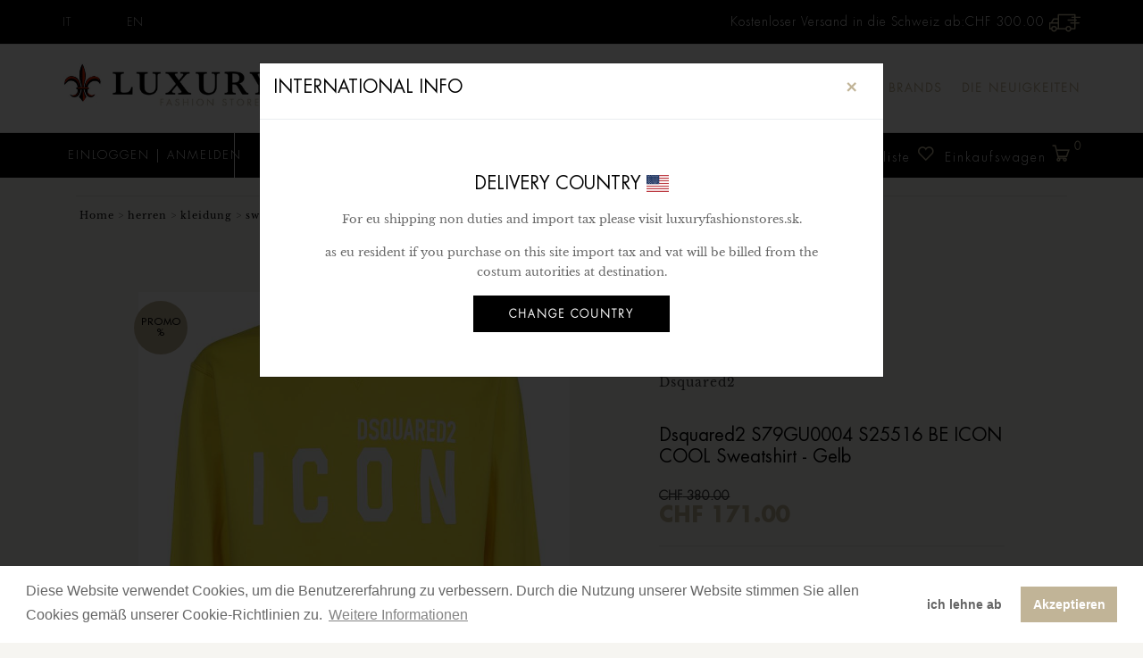

--- FILE ---
content_type: text/html
request_url: https://www.luxuryfashionstores.ch/de/168103/dsquared2-s79gu0004-s25516-be-icon-cool-sweatshirt_p
body_size: 32150
content:

<!doctype html>
<html class="no-js" lang="de_CH">

<head>
<script type="application/ld+json">
  {
  "@context": "http://schema.org/",
  "sku": "2804730",  
  "@type": "Product",
  "name": "Dsquared2 S79GU0004 S25516 BE ICON COOL Sweatshirt Gelb",
  "description": "Dsquared2 S79GU0004 S25516 BE ICON COOL Sweatshirt Gelb Luxury Fashion Stores",
  "image": "https://www.luxuryfashionstores.ch/_CMS/repository/Normal/72-S79GU0004-S25516-171-BLAZING-YELLOW-DSQUARED-FELPE-1.jpg",
  "brand": "Dsquared2",
  "mpn": "S79GU0004 S25516",
	 "offers": {
	    "@type": "Offer",
	    "price": "171",
	    "priceCurrency": "CHF",
	    "availability": "OutofStock",
	    "itemCondition": "NewCondition",
	    "url": "https://www.luxuryfashionstores.ch/de/168103/dsquared2-s79gu0004-s25516-be-icon-cool-sweatshirt_p"
	  }  
}
</script>
	
<script type="text/javascript">
function checkForm(form) {
    if (document.FormCart.qta.value == '') {
	
	    alert('Quantity field is empty');
	    return false;
	
	}
	
    if (!isNumericPositive(document.FormCart.qta.value)) {
	    alert('Invalid quantity');
	    return false;
	}

	return true;
}

function isNumericPositive(value) {
    return /^\d+$/.test(value);
}
</script>
<meta http-equiv="Content-Type" content="text/html; charset=iso-8859-1" /> 
<meta http-equiv="x-ua-compatible" content="ie=edge">
<title>Dsquared2 S79GU0004 S25516 BE ICON COOL Sweatshirt Gelb</title> 
<meta name="description" content="Dsquared2 S79GU0004 S25516 BE ICON COOL Sweatshirt Gelb Luxury Fashion Stores" /> 
<meta http-equiv="CONTENT-LANGUAGE" content="de_CH" />
<meta name="author" content="GSite.ch">
<meta name="robots" content="index, follow">
<meta property="og:title" content="Dsquared2 S79GU0004 S25516 BE ICON COOL Sweatshirt Gelb" />
<meta property="og:type" content="article" />
<meta property="og:url" content="https://www.luxuryfashionstores.ch/de/168103/dsquared2-s79gu0004-s25516-be-icon-cool-sweatshirt_p" />
<meta property="og:image:width" content="300" />
<meta property="og:image:height" content="300" />
<meta property="og:image" content="https://www.luxuryfashionstores.ch/_CMS/repository/Normal/72-S79GU0004-S25516-171-BLAZING-YELLOW-DSQUARED-FELPE-1.jpg" />
<meta property="og:site_name" content="Luxury Fashion Stores" /> 
<link rel="image_src" href="https://www.luxuryfashionstores.ch/_CMS/repository/Normal/72-S79GU0004-S25516-171-BLAZING-YELLOW-DSQUARED-FELPE-1.jpg" / > 
<meta name="creation_Date" content="03/07/2018">
<meta name="revisit-after" content="7 days">
<meta name="msapplication-config" content="none"/>
<link rel="canonical" href="https://www.luxuryfashionstores.ch/de/168103/dsquared2-s79gu0004-s25516-be-icon-cool-sweatshirt_p" />
<link rel="alternate" hreflang="it-CH" href="https://www.luxuryfashionstores.ch/it/168103/dsquared2-s79gu0004-s25516-be-icon-cool-felpa_p" />
<link rel="alternate" hreflang="de-CH" href="https://www.luxuryfashionstores.ch/de/168103/dsquared2-s79gu0004-s25516-be-icon-cool-sweatshirt_p" />
<link rel="alternate" hreflang="en" href="https://www.luxuryfashionstores.ch/en/168103/dsquared2-s79gu0004-s25516-be-icon-cool-sweatshirt_p" />
<link rel="alternate" hreflang="sk-SK" href="https://www.luxuryfashionstores.sk/sk/167546/dsquared2-s79gu0004-s25516-be-icon-cool-mikina_p" />
<link rel="alternate" hreflang="de-DE" href="https://www.luxuryfashionstores.sk/de/167546/dsquared2-s79gu0004-s25516-be-icon-cool-sweatshirt_p" />
<link rel="alternate" hreflang="en-GB" href="https://www.luxuryfashionstores.sk/en/167546/dsquared2-s79gu0004-s25516-be-icon-cool-sweatshirt_p" />

<!-- Chrome, Firefox OS and Opera -->
<meta name="theme-color" content="#000000">
<!-- Windows Phone -->
<meta name="msapplication-navbutton-color" content="#000000">
<!-- iOS Safari -->
<meta name="apple-mobile-web-app-status-bar-style" content="#000000">
<meta name="viewport" content="width=device-width, initial-scale=1">
<link rel="shortcut icon" type="image/x-icon" href="/_CMS/assets/img/favicon-new.png">
<link rel="stylesheet" href="/_CMS/assets/css/bootstrap2.min.css">
<link rel="stylesheet" href="/_CMS/assets/css/owl.carousel.min.css">
<link rel="stylesheet" href="/_CMS/assets/css/styleDEF2.css?mod=20220701">
<!--include virtual ="/_CMS/assets/css/style.asp"-->
<!--CSS FLAG-->
<link href="/_CMS/assets/css/flag/flag-style.css" rel="stylesheet">
<link href="/_CMS/assets/css/flag/flag-icon.min.css" rel="stylesheet">
<!--IE9 BOOTSTRAP-->
<!--[if lt IE 9]>
 <script src="/_CMS/assets/js/html5shiv.js" type="text/javascript"></script>
 <script src="/_CMS/assets/js/respond.min.js" type="text/javascript"></script>
<![endif]-->
<script src="/_CMS/assets/js/vendor/modernizr-2.8.3.min.js" async="async"></script>
<link rel="stylesheet" href="https://use.fontawesome.com/releases/v5.8.2/css/all.css" integrity="sha384-oS3vJWv+0UjzBfQzYUhtDYW+Pj2yciDJxpsK1OYPAYjqT085Qq/1cq5FLXAZQ7Ay" crossorigin="anonymous">
<!--COOKIE-->
<link href="/_CMS/assets/css/cookieconsent.min.css" rel="stylesheet">
<script type="text/javascript" src="/_CMS/assets/js/cookieconsent.min.js?v=2"></script>
<script type="text/javascript">
    document.addEventListener("DOMContentLoaded", function (event) {
        window.cookieconsent.initialise({
            palette: {
                popup: {
                    background: "#ffffff",
                    text: "#666666"
                },
                button: {
                    background: "#c1b497",
                    text: "#ffffff"
                }
            },
            theme: "light-bottom",
            type: "opt-in",
            content: {
                message: "Diese Website verwendet Cookies, um die Benutzererfahrung zu verbessern. Durch die Nutzung unserer Website stimmen Sie allen Cookies gemäß unserer Cookie-Richtlinien zu.",
                dismiss: "Chiudi",
                allow: "Akzeptieren",
                deny: "ich lehne ab",
                link: "Weitere Informationen",
                href: "/de/c_11/privacy"
            },
            revokable: true,
            cookie: {
                name: "lux_cookieconsent_status",
                path: "/",
                domain: "www.luxuryfashionstores.ch"
            },
            onStatusChange: function (status) {
                if (this.hasConsented()) {
                    window.__rmcp2 = [1, 2, 3, 4, 5, 6, 7, 8, 9, 10];
                }
            },
        });
    });
</script>
<!--carousel-->
<script src="/_CMS/assets/carousel-prodotti/owl.carousel.js" defer="defer"></script>
<!--ajax-->
<script src="/_CMS/assets/js/ajax.js" async="async"></script>
<script src="/_CMS/assets/js/lazysizes.min.js" async="async"></script>
<!-- Global site tag (gtag.js) - Google Analytics -->
<script async src="https://www.googletagmanager.com/gtag/js?id=UA-35071336-47"></script>
<script>
  window.dataLayer = window.dataLayer || [];
  function gtag(){dataLayer.push(arguments);}
  gtag('js', new Date());

  gtag('config', 'UA-35071336-47');
  gtag('config', 'AW-723959606');
</script>
<!-- Facebook Pixel Code -->
<script>
  !function(f,b,e,v,n,t,s)
  {if(f.fbq)return;n=f.fbq=function(){n.callMethod?
  n.callMethod.apply(n,arguments):n.queue.push(arguments)};
  if(!f._fbq)f._fbq=n;n.push=n;n.loaded=!0;n.version='2.0';
  n.queue=[];t=b.createElement(e);t.async=!0;
  t.src=v;s=b.getElementsByTagName(e)[0];
  s.parentNode.insertBefore(t,s)}(window, document,'script',
  'https://connect.facebook.net/en_US/fbevents.js');
  fbq('init', '441165780032672');
  fbq('track', 'PageView');

	//slider price	
	var PrezzoMinSet 	= 0;
	var PrezzoMaxSet	= 0;	
	var PrezzoMin 		= 0;
	var PrezzoMax	 	= 0;
	var Valuta	 		= 'CHF';
</script>
<noscript><img height="1" width="1" style="display:none" src="https://www.facebook.com/tr?id=441165780032672&ev=PageView&noscript=1" /></noscript>
<!-- End Facebook Pixel Code -->
<!-- START Rakuten Marketing Tracking -->

  <script type="text/javascript">

    (function (url) {

      /*Tracking Bootstrap Set Up DataLayer objects/properties here*/

      if(!window.DataLayer){

        window.DataLayer = {};

      }

      if(!DataLayer.events){

        DataLayer.events = {};

      }

      DataLayer.events.SPIVersion = DataLayer.events.SPIVersion || "3.4.1";

      DataLayer.events.SiteSection = "1";



      var loc, ct = document.createElement("script");

      ct.type = "text/javascript";

      ct.async = true; ct.src = url; loc = document.getElementsByTagName('script')[0];

      loc.parentNode.insertBefore(ct, loc);

      }(document.location.protocol + "//tag.rmp.rakuten.com/123959.ct.js"));

  </script>

<!-- END Rakuten Marketing Tracking -->

</head>
<body class="prod-detail">
    <div class="main-luxury">
<!--[if lte IE 9]>
<div class="avvisoIE" style = "width:100%; padding:20px; background:#000; color:#fff; position:relative; top:0px; left: 0px; text-align:center; z-index:99999999999999999999">Scusa, stai utilizzando un browser non aggiornato. <a href="https://browsehappy.com/" style = "text-decoration:underline; color: #fff!important;">Aggiorna il tuo browser</a> per una migliore esperienza.</div>
<![endif]-->    
    <header>
        <div class="header-top-wrapper-2 border-bottom-2">
            <div class="header-info-wrapper">
                <div class="header-contact-info">
                    <ul class="lang">
                     	
    <li><a href="https://www.luxuryfashionstores.ch/it/168103/dsquared2-s79gu0004-s25516-be-icon-cool-felpa_p">IT</a></li>
    <li><a href="https://www.luxuryfashionstores.ch/en/168103/dsquared2-s79gu0004-s25516-be-icon-cool-sweatshirt_p">EN</a></li>
                    </ul>
                </div>
                <div class="electronics-login-register">
                    <ul>       
                    	<li>Kostenloser Versand in die Schweiz ab:<span class = "PrezzoSPanCart" itemprop="priceCurrency" content="CHF">CHF</span>&nbsp;300.00 <img src="https://www.luxuryfashionstores.ch/_CMS/assets/img/delivery.png" alt="free shipping Luxury"/></li>                                         
						                        
                    </ul>
                </div>
            </div>
        </div>
		<div class="header-top-furniture wrapper-padding-2 res-header-sm" id="myHeader">
			<div class="container-fluid">
				<div class="row mobile-menu-resp">
					<div class="mobile-menu-area d-md-block d-lg-none d-xl-none">
						<div class="mobile-menu">
							<nav class="navbar navbar-expand-lg navbar-light transparent">
	<div class="menu-logo-florence">
        <img src="https://www.luxuryfashionstores.ch/_cms/assets/img/logo-florence-luxury-fashion-stores-80.png" width="40px" height="40px" />
    </div>
	<a class="navbar-brand" href="https://www.luxuryfashionstores.ch/de/">
		<img src="https://www.luxuryfashionstores.ch/_CMS/repository/medium/21-logo-luxury-fashion-stores.jpg" alt="logo Luxury Fashion Stores" class="logo-normal">
    	<img src="https://www.luxuryfashionstores.ch/_CMS/repository/normal/21-logo-luxury-fashion-stores.jpg" alt="logo Luxury Fashion Stores" class="logo-retina">
	</a>
	<button class="navbar-toggler" type="button" data-toggle="collapse" data-target="#navbarSupportedContent" aria-controls="navbarSupportedContent" aria-expanded="false" aria-label="Toggle navigation">
		<span class="navbar-toggler-icon"></span>
		<span class="label-menu">MENU</span>
	</button>
	<div class="collapse navbar-collapse" id="navbarSupportedContent">
		<button class="navbar-toggler close-btn-menu-resp" type="button" data-toggle="collapse" data-target="#navbarSupportedContent" aria-controls="navbarSupportedContent" aria-expanded="false" aria-label="Toggle navigation">
			<i class="fas fa-times"></i>
		</button>
	    <ul class="navbar-nav mr-auto"> 
		                        
	                        	<li class="nav-item dropdown">
	                        		<a href="https://www.luxuryfashionstores.ch/de/1-damen" class="nav-link dropdown-toggle" id="navbarDropdown" role="button" data-toggle="dropdown" aria-haspopup="true" aria-expanded="false">Damen</a>
									<ul class="dropdown-menu" aria-labelledby="navbarDropdown">
										 <li class="nav-item">
										 	<a class="nav-link" href = "https://www.luxuryfashionstores.ch/de/1-damen">
										 		...Alle Produkte: Damen
										 	</a>
										 </li>
										 
											<li class="nav-item">
												<a class="nav-link sale-menu-resp" href = "/de/1-p-damen">SPECIALS &#37; <img src="https://www.luxuryfashionstores.ch/_cms/assets/img/icon-img/right.png" alt="vedi le promo" /></a>
											</li>
										
											<li class="nav-item">
												<a class="nav-link sale-menu-resp" href = "/de/1-o-damen">Outlet &#37; <img src="https://www.luxuryfashionstores.ch/_cms/assets/img/icon-img/right.png" alt="vedi le superpromo" /></a>
											</li>
										   									
										<li class="nav-item dropdown dropdown-submenu">
											<a class="dropdown-item dropdown-toggle" href="https://www.luxuryfashionstores.ch/de/1-damen/3-kleidung" >Kleidung</a>
											<ul class="dropdown-menu">
												<li class="nav-item">
													<a class="nav-link" href="https://www.luxuryfashionstores.ch/de/1-damen/3-kleidung">
														...Alle Produkte: Kleidung
													</a>
												</li>
									 											
	                                            <li class="nav-item"><a class="nav-link" href="https://www.luxuryfashionstores.ch/de/1-damen/3-kleidung/556-body">Body</a></li>
											 											
	                                            <li class="nav-item"><a class="nav-link" href="https://www.luxuryfashionstores.ch/de/1-damen/3-kleidung/582-rocke">Röcke</a></li>
											 											
	                                            <li class="nav-item"><a class="nav-link" href="https://www.luxuryfashionstores.ch/de/1-damen/3-kleidung/616-overalls">Overalls</a></li>
											 											
	                                            <li class="nav-item"><a class="nav-link" href="https://www.luxuryfashionstores.ch/de/1-damen/3-kleidung/80-sweatshirts">Sweatshirts</a></li>
											 											
	                                            <li class="nav-item"><a class="nav-link" href="https://www.luxuryfashionstores.ch/de/1-damen/3-kleidung/142-strickwaren">Strickwaren</a></li>
											 											
	                                            <li class="nav-item"><a class="nav-link" href="https://www.luxuryfashionstores.ch/de/1-damen/3-kleidung/89-kleider">Kleider</a></li>
											 											
	                                            <li class="nav-item"><a class="nav-link" href="https://www.luxuryfashionstores.ch/de/1-damen/3-kleidung/55-hemden">Hemden</a></li>
											 											
	                                            <li class="nav-item"><a class="nav-link" href="https://www.luxuryfashionstores.ch/de/1-damen/3-kleidung/12-t-shirts">T-Shirts</a></li>
											 											
	                                            <li class="nav-item"><a class="nav-link" href="https://www.luxuryfashionstores.ch/de/1-damen/3-kleidung/66-poloshirts">Poloshirts</a></li>
											 											
	                                            <li class="nav-item"><a class="nav-link" href="https://www.luxuryfashionstores.ch/de/1-damen/3-kleidung/254-tops">Tops</a></li>
											 											
	                                            <li class="nav-item"><a class="nav-link" href="https://www.luxuryfashionstores.ch/de/1-damen/3-kleidung/156-westen">Westen</a></li>
											 											
	                                            <li class="nav-item"><a class="nav-link" href="https://www.luxuryfashionstores.ch/de/1-damen/3-kleidung/20-hosen">Hosen</a></li>
											 											
	                                            <li class="nav-item"><a class="nav-link" href="https://www.luxuryfashionstores.ch/de/1-damen/3-kleidung/29-jeans">Jeans</a></li>
											 											
	                                            <li class="nav-item"><a class="nav-link" href="https://www.luxuryfashionstores.ch/de/1-damen/3-kleidung/110-shorts">Shorts</a></li>
											 											
	                                            <li class="nav-item"><a class="nav-link" href="https://www.luxuryfashionstores.ch/de/1-damen/3-kleidung/73-jacken">Jacken</a></li>
											 											
	                                            <li class="nav-item"><a class="nav-link" href="https://www.luxuryfashionstores.ch/de/1-damen/3-kleidung/587-mantel">Mäntel</a></li>
											</ul></li>   									
										<li class="nav-item dropdown dropdown-submenu">
											<a class="dropdown-item dropdown-toggle" href="https://www.luxuryfashionstores.ch/de/1-damen/1-schuhe" >Schuhe</a>
											<ul class="dropdown-menu">
												<li class="nav-item">
													<a class="nav-link" href="https://www.luxuryfashionstores.ch/de/1-damen/1-schuhe">
														...Alle Produkte: Schuhe
													</a>
												</li>
									 											
	                                            <li class="nav-item"><a class="nav-link" href="https://www.luxuryfashionstores.ch/de/1-damen/1-schuhe/202-schuhe">Schuhe</a></li>
											 											
	                                            <li class="nav-item"><a class="nav-link" href="https://www.luxuryfashionstores.ch/de/1-damen/1-schuhe/261-sneakers">Sneakers</a></li>
											 											
	                                            <li class="nav-item"><a class="nav-link" href="https://www.luxuryfashionstores.ch/de/1-damen/1-schuhe/177-sandalen">Sandalen</a></li>
											 											
	                                            <li class="nav-item"><a class="nav-link" href="https://www.luxuryfashionstores.ch/de/1-damen/1-schuhe/179-stiefel">Stiefel</a></li>
											 											
	                                            <li class="nav-item"><a class="nav-link" href="https://www.luxuryfashionstores.ch/de/1-damen/1-schuhe/87-espadrilles">Espadrilles</a></li>
											 											
	                                            <li class="nav-item"><a class="nav-link" href="https://www.luxuryfashionstores.ch/de/1-damen/1-schuhe/584-loafers">Loafers</a></li>
											 											
	                                            <li class="nav-item"><a class="nav-link" href="https://www.luxuryfashionstores.ch/de/1-damen/1-schuhe/204-pantoletten">Pantoletten</a></li>
											</ul></li>   									
										<li class="nav-item dropdown dropdown-submenu">
											<a class="dropdown-item dropdown-toggle" href="https://www.luxuryfashionstores.ch/de/1-damen/18-schmuck" >Schmuck</a>
											<ul class="dropdown-menu">
												<li class="nav-item">
													<a class="nav-link" href="https://www.luxuryfashionstores.ch/de/1-damen/18-schmuck">
														...Alle Produkte: Schmuck
													</a>
												</li>
									 											
	                                            <li class="nav-item"><a class="nav-link" href="https://www.luxuryfashionstores.ch/de/1-damen/18-schmuck/605-halsketten">Halsketten</a></li>
											 											
	                                            <li class="nav-item"><a class="nav-link" href="https://www.luxuryfashionstores.ch/de/1-damen/18-schmuck/603-armbander">Armbänder</a></li>
											 											
	                                            <li class="nav-item"><a class="nav-link" href="https://www.luxuryfashionstores.ch/de/1-damen/18-schmuck/609-ringe">Ringe</a></li>
											 											
	                                            <li class="nav-item"><a class="nav-link" href="https://www.luxuryfashionstores.ch/de/1-damen/18-schmuck/606-ohrringe">Ohrringe</a></li>
											</ul></li>   									
										<li class="nav-item dropdown dropdown-submenu">
											<a class="dropdown-item dropdown-toggle" href="https://www.luxuryfashionstores.ch/de/1-damen/2-accessoires" >Accessoires</a>
											<ul class="dropdown-menu">
												<li class="nav-item">
													<a class="nav-link" href="https://www.luxuryfashionstores.ch/de/1-damen/2-accessoires">
														...Alle Produkte: Accessoires
													</a>
												</li>
									 											
	                                            <li class="nav-item"><a class="nav-link" href="https://www.luxuryfashionstores.ch/de/1-damen/2-accessoires/951-armbanduhren">Armbanduhren</a></li>
											 											
	                                            <li class="nav-item"><a class="nav-link" href="https://www.luxuryfashionstores.ch/de/1-damen/2-accessoires/516-accessoires">Accessoires</a></li>
											 											
	                                            <li class="nav-item"><a class="nav-link" href="https://www.luxuryfashionstores.ch/de/1-damen/2-accessoires/181-taschen">Taschen</a></li>
											 											
	                                            <li class="nav-item"><a class="nav-link" href="https://www.luxuryfashionstores.ch/de/1-damen/2-accessoires/579-gurteltaschen">Gürteltaschen</a></li>
											 											
	                                            <li class="nav-item"><a class="nav-link" href="https://www.luxuryfashionstores.ch/de/1-damen/2-accessoires/222-rucksacke">Rucksäcke</a></li>
											 											
	                                            <li class="nav-item"><a class="nav-link" href="https://www.luxuryfashionstores.ch/de/1-damen/2-accessoires/209-gurtel">Gürtel</a></li>
											 											
	                                            <li class="nav-item"><a class="nav-link" href="https://www.luxuryfashionstores.ch/de/1-damen/2-accessoires/268-schulterriemen">Schulterriemen</a></li>
											 											
	                                            <li class="nav-item"><a class="nav-link" href="https://www.luxuryfashionstores.ch/de/1-damen/2-accessoires/206-geldborsen">Geldbörsen</a></li>
											 											
	                                            <li class="nav-item"><a class="nav-link" href="https://www.luxuryfashionstores.ch/de/1-damen/2-accessoires/591-kartenetuis">Kartenetuis</a></li>
											 											
	                                            <li class="nav-item"><a class="nav-link" href="https://www.luxuryfashionstores.ch/de/1-damen/2-accessoires/212-schlusselanhanger">Schlüsselanhänger</a></li>
											 											
	                                            <li class="nav-item"><a class="nav-link" href="https://www.luxuryfashionstores.ch/de/1-damen/2-accessoires/199-dokumentenmappen">Dokumentenmappen</a></li>
											 											
	                                            <li class="nav-item"><a class="nav-link" href="https://www.luxuryfashionstores.ch/de/1-damen/2-accessoires/583-sonnenbrillen">Sonnenbrillen</a></li>
											</ul></li>   									
										<li class="nav-item dropdown dropdown-submenu">
											<a class="dropdown-item dropdown-toggle" href="https://www.luxuryfashionstores.ch/de/1-damen/36-textil-accessoires" >Textil Accessoires</a>
											<ul class="dropdown-menu">
												<li class="nav-item">
													<a class="nav-link" href="https://www.luxuryfashionstores.ch/de/1-damen/36-textil-accessoires">
														...Alle Produkte: Textil Accessoires
													</a>
												</li>
									 											
	                                            <li class="nav-item"><a class="nav-link" href="https://www.luxuryfashionstores.ch/de/1-damen/36-textil-accessoires/872-hute">Hüte</a></li>
											 											
	                                            <li class="nav-item"><a class="nav-link" href="https://www.luxuryfashionstores.ch/de/1-damen/36-textil-accessoires/880-socken">Socken</a></li>
											 											
	                                            <li class="nav-item"><a class="nav-link" href="https://www.luxuryfashionstores.ch/de/1-damen/36-textil-accessoires/876-handschuhe">Handschuhe</a></li>
											 											
	                                            <li class="nav-item"><a class="nav-link" href="https://www.luxuryfashionstores.ch/de/1-damen/36-textil-accessoires/874-schals">Schals</a></li>
											</ul></li>   									
										<li class="nav-item dropdown dropdown-submenu">
											<a class="dropdown-item dropdown-toggle" href="https://www.luxuryfashionstores.ch/de/1-damen/40-unterwasche" >Unterwäsche</a>
											<ul class="dropdown-menu">
												<li class="nav-item">
													<a class="nav-link" href="https://www.luxuryfashionstores.ch/de/1-damen/40-unterwasche">
														...Alle Produkte: Unterwäsche
													</a>
												</li>
									 											
	                                            <li class="nav-item"><a class="nav-link" href="https://www.luxuryfashionstores.ch/de/1-damen/40-unterwasche/1072-pyjama">Pyjama</a></li>
											 											
	                                            <li class="nav-item"><a class="nav-link" href="https://www.luxuryfashionstores.ch/de/1-damen/40-unterwasche/883-unterwasche">Unterwäsche</a></li>
											</ul></li>   									
										<li class="nav-item dropdown dropdown-submenu">
											<a class="dropdown-item dropdown-toggle" href="https://www.luxuryfashionstores.ch/de/1-damen/42-bademode" >Bademode</a>
											<ul class="dropdown-menu">
												<li class="nav-item">
													<a class="nav-link" href="https://www.luxuryfashionstores.ch/de/1-damen/42-bademode">
														...Alle Produkte: Bademode
													</a>
												</li>
									 											
	                                            <li class="nav-item"><a class="nav-link" href="https://www.luxuryfashionstores.ch/de/1-damen/42-bademode/889-badeanuge">Badeanzüge</a></li>
											 											
	                                            <li class="nav-item"><a class="nav-link" href="https://www.luxuryfashionstores.ch/de/1-damen/42-bademode/890-strandtucher">Strandtücher</a></li>
											</ul></li></ul></li>	                        
	                        	<li class="nav-item dropdown">
	                        		<a href="https://www.luxuryfashionstores.ch/de/2-herren" class="nav-link dropdown-toggle" id="navbarDropdown" role="button" data-toggle="dropdown" aria-haspopup="true" aria-expanded="false">Herren</a>
									<ul class="dropdown-menu" aria-labelledby="navbarDropdown">
										 <li class="nav-item">
										 	<a class="nav-link" href = "https://www.luxuryfashionstores.ch/de/2-herren">
										 		...Alle Produkte: Herren
										 	</a>
										 </li>
										 
											<li class="nav-item">
												<a class="nav-link sale-menu-resp" href = "/de/2-p-herren">SPECIALS &#37; <img src="https://www.luxuryfashionstores.ch/_cms/assets/img/icon-img/right.png" alt="vedi le promo" /></a>
											</li>
										
											<li class="nav-item">
												<a class="nav-link sale-menu-resp" href = "/de/2-o-herren">Outlet &#37; <img src="https://www.luxuryfashionstores.ch/_cms/assets/img/icon-img/right.png" alt="vedi le superpromo" /></a>
											</li>
										   									
										<li class="nav-item dropdown dropdown-submenu">
											<a class="dropdown-item dropdown-toggle" href="https://www.luxuryfashionstores.ch/de/2-herren/4-kleidung" >Kleidung</a>
											<ul class="dropdown-menu">
												<li class="nav-item">
													<a class="nav-link" href="https://www.luxuryfashionstores.ch/de/2-herren/4-kleidung">
														...Alle Produkte: Kleidung
													</a>
												</li>
									 											
	                                            <li class="nav-item"><a class="nav-link" href="https://www.luxuryfashionstores.ch/de/2-herren/4-kleidung/666-strickwaren">Strickwaren</a></li>
											 											
	                                            <li class="nav-item"><a class="nav-link" href="https://www.luxuryfashionstores.ch/de/2-herren/4-kleidung/242-anuge">Anzüge</a></li>
											 											
	                                            <li class="nav-item"><a class="nav-link" href="https://www.luxuryfashionstores.ch/de/2-herren/4-kleidung/618-mantel">Mäntel</a></li>
											 											
	                                            <li class="nav-item"><a class="nav-link" href="https://www.luxuryfashionstores.ch/de/2-herren/4-kleidung/185-jacken">Jacken</a></li>
											 											
	                                            <li class="nav-item"><a class="nav-link" href="https://www.luxuryfashionstores.ch/de/2-herren/4-kleidung/13-t-shirts">T-Shirts</a></li>
											 											
	                                            <li class="nav-item"><a class="nav-link" href="https://www.luxuryfashionstores.ch/de/2-herren/4-kleidung/67-poloshirts">Poloshirts</a></li>
											 											
	                                            <li class="nav-item"><a class="nav-link" href="https://www.luxuryfashionstores.ch/de/2-herren/4-kleidung/192-hemden">Hemden</a></li>
											 											
	                                            <li class="nav-item"><a class="nav-link" href="https://www.luxuryfashionstores.ch/de/2-herren/4-kleidung/196-sweatshirts">Sweatshirts</a></li>
											 											
	                                            <li class="nav-item"><a class="nav-link" href="https://www.luxuryfashionstores.ch/de/2-herren/4-kleidung/30-jeans">Jeans</a></li>
											 											
	                                            <li class="nav-item"><a class="nav-link" href="https://www.luxuryfashionstores.ch/de/2-herren/4-kleidung/267-hosen">Hosen</a></li>
											 											
	                                            <li class="nav-item"><a class="nav-link" href="https://www.luxuryfashionstores.ch/de/2-herren/4-kleidung/111-shorts">Shorts</a></li>
											 											
	                                            <li class="nav-item"><a class="nav-link" href="https://www.luxuryfashionstores.ch/de/2-herren/4-kleidung/157-westen">Westen</a></li>
											 											
	                                            <li class="nav-item"><a class="nav-link" href="https://www.luxuryfashionstores.ch/de/2-herren/4-kleidung/1113-canottiere">Canottiere</a></li>
											</ul></li>   									
										<li class="nav-item dropdown dropdown-submenu">
											<a class="dropdown-item dropdown-toggle" href="https://www.luxuryfashionstores.ch/de/2-herren/5-schuhe" >Schuhe</a>
											<ul class="dropdown-menu">
												<li class="nav-item">
													<a class="nav-link" href="https://www.luxuryfashionstores.ch/de/2-herren/5-schuhe">
														...Alle Produkte: Schuhe
													</a>
												</li>
									 											
	                                            <li class="nav-item"><a class="nav-link" href="https://www.luxuryfashionstores.ch/de/2-herren/5-schuhe/203-schuhe">Schuhe</a></li>
											 											
	                                            <li class="nav-item"><a class="nav-link" href="https://www.luxuryfashionstores.ch/de/2-herren/5-schuhe/180-stiefel">Stiefel</a></li>
											 											
	                                            <li class="nav-item"><a class="nav-link" href="https://www.luxuryfashionstores.ch/de/2-herren/5-schuhe/262-sneakers">Sneakers</a></li>
											 											
	                                            <li class="nav-item"><a class="nav-link" href="https://www.luxuryfashionstores.ch/de/2-herren/5-schuhe/178-sandalen">Sandalen</a></li>
											 											
	                                            <li class="nav-item"><a class="nav-link" href="https://www.luxuryfashionstores.ch/de/2-herren/5-schuhe/88-espadrilles">Espadrilles</a></li>
											 											
	                                            <li class="nav-item"><a class="nav-link" href="https://www.luxuryfashionstores.ch/de/2-herren/5-schuhe/558-loafers">Loafers</a></li>
											 											
	                                            <li class="nav-item"><a class="nav-link" href="https://www.luxuryfashionstores.ch/de/2-herren/5-schuhe/205-pantoletten">Pantoletten</a></li>
											</ul></li>   									
										<li class="nav-item dropdown dropdown-submenu">
											<a class="dropdown-item dropdown-toggle" href="https://www.luxuryfashionstores.ch/de/2-herren/19-schmuck" >Schmuck</a>
											<ul class="dropdown-menu">
												<li class="nav-item">
													<a class="nav-link" href="https://www.luxuryfashionstores.ch/de/2-herren/19-schmuck">
														...Alle Produkte: Schmuck
													</a>
												</li>
									 											
	                                            <li class="nav-item"><a class="nav-link" href="https://www.luxuryfashionstores.ch/de/2-herren/19-schmuck/623-armbander">Armbänder</a></li>
											 											
	                                            <li class="nav-item"><a class="nav-link" href="https://www.luxuryfashionstores.ch/de/2-herren/19-schmuck/614-halsketten">Halsketten</a></li>
											 											
	                                            <li class="nav-item"><a class="nav-link" href="https://www.luxuryfashionstores.ch/de/2-herren/19-schmuck/624-ringe">Ringe</a></li>
											 											
	                                            <li class="nav-item"><a class="nav-link" href="https://www.luxuryfashionstores.ch/de/2-herren/19-schmuck/839-ohrringe">Ohrringe</a></li>
											 											
	                                            <li class="nav-item"><a class="nav-link" href="https://www.luxuryfashionstores.ch/de/2-herren/19-schmuck/612-manschettenknopfe">Manschettenknöpfe</a></li>
											 											
	                                            <li class="nav-item"><a class="nav-link" href="https://www.luxuryfashionstores.ch/de/2-herren/19-schmuck/635-krawattennadel">Krawattennadel</a></li>
											</ul></li>   									
										<li class="nav-item dropdown dropdown-submenu">
											<a class="dropdown-item dropdown-toggle" href="https://www.luxuryfashionstores.ch/de/2-herren/6-accessoires" >Accessoires</a>
											<ul class="dropdown-menu">
												<li class="nav-item">
													<a class="nav-link" href="https://www.luxuryfashionstores.ch/de/2-herren/6-accessoires">
														...Alle Produkte: Accessoires
													</a>
												</li>
									 											
	                                            <li class="nav-item"><a class="nav-link" href="https://www.luxuryfashionstores.ch/de/2-herren/6-accessoires/860-regenschirme">Regenschirme</a></li>
											 											
	                                            <li class="nav-item"><a class="nav-link" href="https://www.luxuryfashionstores.ch/de/2-herren/6-accessoires/182-taschen">Taschen</a></li>
											 											
	                                            <li class="nav-item"><a class="nav-link" href="https://www.luxuryfashionstores.ch/de/2-herren/6-accessoires/826-dokumentenmappen">Dokumentenmappen</a></li>
											 											
	                                            <li class="nav-item"><a class="nav-link" href="https://www.luxuryfashionstores.ch/de/2-herren/6-accessoires/952-armbanduhren">Armbanduhren</a></li>
											 											
	                                            <li class="nav-item"><a class="nav-link" href="https://www.luxuryfashionstores.ch/de/2-herren/6-accessoires/223-rucksacke">Rucksäcke</a></li>
											 											
	                                            <li class="nav-item"><a class="nav-link" href="https://www.luxuryfashionstores.ch/de/2-herren/6-accessoires/207-geldborsen">Geldbörsen</a></li>
											 											
	                                            <li class="nav-item"><a class="nav-link" href="https://www.luxuryfashionstores.ch/de/2-herren/6-accessoires/588-kartenetuis">Kartenetuis</a></li>
											 											
	                                            <li class="nav-item"><a class="nav-link" href="https://www.luxuryfashionstores.ch/de/2-herren/6-accessoires/200-dokumentenmappen">Dokumentenmappen</a></li>
											 											
	                                            <li class="nav-item"><a class="nav-link" href="https://www.luxuryfashionstores.ch/de/2-herren/6-accessoires/577-gurteltaschen">Gürteltaschen</a></li>
											 											
	                                            <li class="nav-item"><a class="nav-link" href="https://www.luxuryfashionstores.ch/de/2-herren/6-accessoires/213-schlusselanhanger">Schlüsselanhänger</a></li>
											 											
	                                            <li class="nav-item"><a class="nav-link" href="https://www.luxuryfashionstores.ch/de/2-herren/6-accessoires/210-gurtel">Gürtel</a></li>
											 											
	                                            <li class="nav-item"><a class="nav-link" href="https://www.luxuryfashionstores.ch/de/2-herren/6-accessoires/619-sonnenbrillen">Sonnenbrillen</a></li>
											 											
	                                            <li class="nav-item"><a class="nav-link" href="https://www.luxuryfashionstores.ch/de/2-herren/6-accessoires/559-koffer">Koffer</a></li>
											 											
	                                            <li class="nav-item"><a class="nav-link" href="https://www.luxuryfashionstores.ch/de/2-herren/6-accessoires/126-iphone-covers">iPhone covers</a></li>
											 											
	                                            <li class="nav-item"><a class="nav-link" href="https://www.luxuryfashionstores.ch/de/2-herren/6-accessoires/498-accessoires">Accessoires</a></li>
											</ul></li>   									
										<li class="nav-item dropdown dropdown-submenu">
											<a class="dropdown-item dropdown-toggle" href="https://www.luxuryfashionstores.ch/de/2-herren/37-textil-accessoires" >Textil Accessoires</a>
											<ul class="dropdown-menu">
												<li class="nav-item">
													<a class="nav-link" href="https://www.luxuryfashionstores.ch/de/2-herren/37-textil-accessoires">
														...Alle Produkte: Textil Accessoires
													</a>
												</li>
									 											
	                                            <li class="nav-item"><a class="nav-link" href="https://www.luxuryfashionstores.ch/de/2-herren/37-textil-accessoires/881-socken">Socken</a></li>
											 											
	                                            <li class="nav-item"><a class="nav-link" href="https://www.luxuryfashionstores.ch/de/2-herren/37-textil-accessoires/877-schals">Schals</a></li>
											 											
	                                            <li class="nav-item"><a class="nav-link" href="https://www.luxuryfashionstores.ch/de/2-herren/37-textil-accessoires/1116-fasce">Fasce</a></li>
											 											
	                                            <li class="nav-item"><a class="nav-link" href="https://www.luxuryfashionstores.ch/de/2-herren/37-textil-accessoires/888-krawatten">Krawatten</a></li>
											 											
	                                            <li class="nav-item"><a class="nav-link" href="https://www.luxuryfashionstores.ch/de/2-herren/37-textil-accessoires/884-handschuhe">Handschuhe</a></li>
											 											
	                                            <li class="nav-item"><a class="nav-link" href="https://www.luxuryfashionstores.ch/de/2-herren/37-textil-accessoires/873-hute">Hüte</a></li>
											</ul></li>   									
										<li class="nav-item dropdown dropdown-submenu">
											<a class="dropdown-item dropdown-toggle" href="https://www.luxuryfashionstores.ch/de/2-herren/38-bademode" >Bademode</a>
											<ul class="dropdown-menu">
												<li class="nav-item">
													<a class="nav-link" href="https://www.luxuryfashionstores.ch/de/2-herren/38-bademode">
														...Alle Produkte: Bademode
													</a>
												</li>
									 											
	                                            <li class="nav-item"><a class="nav-link" href="https://www.luxuryfashionstores.ch/de/2-herren/38-bademode/875-bademode">Bademode</a></li>
											 											
	                                            <li class="nav-item"><a class="nav-link" href="https://www.luxuryfashionstores.ch/de/2-herren/38-bademode/894-strandtucher">Strandtücher</a></li>
											</ul></li>   									
										<li class="nav-item dropdown dropdown-submenu">
											<a class="dropdown-item dropdown-toggle" href="https://www.luxuryfashionstores.ch/de/2-herren/39-unterwasche" >Unterwäsche</a>
											<ul class="dropdown-menu">
												<li class="nav-item">
													<a class="nav-link" href="https://www.luxuryfashionstores.ch/de/2-herren/39-unterwasche">
														...Alle Produkte: Unterwäsche
													</a>
												</li>
									 											
	                                            <li class="nav-item"><a class="nav-link" href="https://www.luxuryfashionstores.ch/de/2-herren/39-unterwasche/885-unterwasche">Unterwäsche</a></li>
											 											
	                                            <li class="nav-item"><a class="nav-link" href="https://www.luxuryfashionstores.ch/de/2-herren/39-unterwasche/987-pyjama">Pyjama</a></li>
											 											
	                                            <li class="nav-item"><a class="nav-link" href="https://www.luxuryfashionstores.ch/de/2-herren/39-unterwasche/1108-bademantel">Bademäntel</a></li>
											
											</ul>	
										<li class="nav-item dropdown dropdown-submenu">
											<a href="#" class="dropdown-item dropdown-toggle">Brand</a>
											<ul class="dropdown-menu">
												
													<li class="nav-item"><a class="nav-link" href = "https://www.luxuryfashionstores.ch/de/785-2-8-bit_m">8-Bit</a></li>
					                        	
													<li class="nav-item"><a class="nav-link" href = "https://www.luxuryfashionstores.ch/de/719-2-a-cold-wall_m">A Cold Wall</a></li>
					                        	
													<li class="nav-item"><a class="nav-link" href = "https://www.luxuryfashionstores.ch/de/734-2-a-cold-wall-x-timberland_m">A Cold Wall x Timberland</a></li>
					                        	
													<li class="nav-item"><a class="nav-link" href = "https://www.luxuryfashionstores.ch/de/782-2-adidas-by-song-for-the-mute_m">Adidas By Song For The Mute</a></li>
					                        	
													<li class="nav-item"><a class="nav-link" href = "https://www.luxuryfashionstores.ch/de/791-2-adidas-by-wales-bonner_m">Adidas By Wales Bonner</a></li>
					                        	
													<li class="nav-item"><a class="nav-link" href = "https://www.luxuryfashionstores.ch/de/792-2-adidas-by-willy-chavarria_m">Adidas By Willy Chavarria</a></li>
					                        	
													<li class="nav-item"><a class="nav-link" href = "https://www.luxuryfashionstores.ch/de/777-2-alchemist_m">Alchemist</a></li>
					                        	
													<li class="nav-item"><a class="nav-link" href = "https://www.luxuryfashionstores.ch/de/1-2-alexander-mcqueen_m">Alexander McQueen</a></li>
					                        	
													<li class="nav-item"><a class="nav-link" href = "https://www.luxuryfashionstores.ch/de/575-2-ambush_m">Ambush</a></li>
					                        	
													<li class="nav-item"><a class="nav-link" href = "https://www.luxuryfashionstores.ch/de/503-2-ami_m">AMI</a></li>
					                        	
													<li class="nav-item"><a class="nav-link" href = "https://www.luxuryfashionstores.ch/de/798-2-arete_m">Areté</a></li>
					                        	
													<li class="nav-item"><a class="nav-link" href = "https://www.luxuryfashionstores.ch/de/556-2-armani-exchange_m">Armani Exchange</a></li>
					                        	
													<li class="nav-item"><a class="nav-link" href = "https://www.luxuryfashionstores.ch/de/740-2-autry_m">Autry</a></li>
					                        	
													<li class="nav-item"><a class="nav-link" href = "https://www.luxuryfashionstores.ch/de/54-2-balenciaga_m">Balenciaga</a></li>
					                        	
													<li class="nav-item"><a class="nav-link" href = "https://www.luxuryfashionstores.ch/de/56-2-bally_m">Bally</a></li>
					                        	
													<li class="nav-item"><a class="nav-link" href = "https://www.luxuryfashionstores.ch/de/2-2-balmain_m">Balmain</a></li>
					                        	
													<li class="nav-item"><a class="nav-link" href = "https://www.luxuryfashionstores.ch/de/75-2-balr_m">Balr.</a></li>
					                        	
													<li class="nav-item"><a class="nav-link" href = "https://www.luxuryfashionstores.ch/de/603-2-billionaire-boys-club_m">Billionaire Boys Club</a></li>
					                        	
													<li class="nav-item"><a class="nav-link" href = "https://www.luxuryfashionstores.ch/de/747-2-bluemarble_m">Bluemarble</a></li>
					                        	
													<li class="nav-item"><a class="nav-link" href = "https://www.luxuryfashionstores.ch/de/5-2-bottega-veneta_m">Bottega Veneta</a></li>
					                        	
													<li class="nav-item"><a class="nav-link" href = "https://www.luxuryfashionstores.ch/de/658-2-brett-johnson_m">Brett Johnson</a></li>
					                        	
													<li class="nav-item"><a class="nav-link" href = "https://www.luxuryfashionstores.ch/de/459-2-brunello-cucinelli_m">Brunello Cucinelli</a></li>
					                        	
													<li class="nav-item"><a class="nav-link" href = "https://www.luxuryfashionstores.ch/de/7-2-burberry_m">Burberry</a></li>
					                        	
													<li class="nav-item"><a class="nav-link" href = "https://www.luxuryfashionstores.ch/de/794-2-canali_m">Canali</a></li>
					                        	
													<li class="nav-item"><a class="nav-link" href = "https://www.luxuryfashionstores.ch/de/683-2-casablanca_m">Casablanca</a></li>
					                        	
													<li class="nav-item"><a class="nav-link" href = "https://www.luxuryfashionstores.ch/de/677-2-church_m">Church</a></li>
					                        	
													<li class="nav-item"><a class="nav-link" href = "https://www.luxuryfashionstores.ch/de/632-2-daniele-fiesoli_m">Daniele Fiesoli</a></li>
					                        	
													<li class="nav-item"><a class="nav-link" href = "https://www.luxuryfashionstores.ch/de/692-2-diadora_m">Diadora</a></li>
					                        	
													<li class="nav-item"><a class="nav-link" href = "https://www.luxuryfashionstores.ch/de/14-2-dolce--gabbana_m">Dolce & Gabbana</a></li>
					                        	
													<li class="nav-item"><a class="nav-link" href = "https://www.luxuryfashionstores.ch/de/763-2-domrebel_m">Domrebel</a></li>
					                        	
													<li class="nav-item"><a class="nav-link" href = "https://www.luxuryfashionstores.ch/de/613-2-don-dup_m">Don Dup</a></li>
					                        	
													<li class="nav-item"><a class="nav-link" href = "https://www.luxuryfashionstores.ch/de/733-2-drkshdw-x-converse_m">DRKSHDW X CONVERSE</a></li>
					                        	
													<li class="nav-item"><a class="nav-link" href = "https://www.luxuryfashionstores.ch/de/16-2-dsquared2_m">Dsquared2</a></li>
					                        	
													<li class="nav-item"><a class="nav-link" href = "https://www.luxuryfashionstores.ch/de/753-2-duno_m">Duno</a></li>
					                        	
													<li class="nav-item"><a class="nav-link" href = "https://www.luxuryfashionstores.ch/de/380-2-duvetica_m">Duvetica</a></li>
					                        	
													<li class="nav-item"><a class="nav-link" href = "https://www.luxuryfashionstores.ch/de/381-2-ea7_m">EA7</a></li>
					                        	
													<li class="nav-item"><a class="nav-link" href = "https://www.luxuryfashionstores.ch/de/462-2-emilio-pucci_m">Emilio Pucci</a></li>
					                        	
													<li class="nav-item"><a class="nav-link" href = "https://www.luxuryfashionstores.ch/de/382-2-emporio-armani_m">Emporio Armani</a></li>
					                        	
													<li class="nav-item"><a class="nav-link" href = "https://www.luxuryfashionstores.ch/de/57-2-etro_m">Etro</a></li>
					                        	
													<li class="nav-item"><a class="nav-link" href = "https://www.luxuryfashionstores.ch/de/627-2-eytys_m">EYTYS</a></li>
					                        	
													<li class="nav-item"><a class="nav-link" href = "https://www.luxuryfashionstores.ch/de/17-2-fendi_m">Fendi</a></li>
					                        	
													<li class="nav-item"><a class="nav-link" href = "https://www.luxuryfashionstores.ch/de/662-2-ferrari_m">Ferrari</a></li>
					                        	
													<li class="nav-item"><a class="nav-link" href = "https://www.luxuryfashionstores.ch/de/610-2-gallery-dept_m">Gallery Dept.</a></li>
					                        	
													<li class="nav-item"><a class="nav-link" href = "https://www.luxuryfashionstores.ch/de/665-2-gallery-dept-x-lanvin_m">Gallery Dept. X Lanvin</a></li>
					                        	
													<li class="nav-item"><a class="nav-link" href = "https://www.luxuryfashionstores.ch/de/689-2-gcds_m">GCDS</a></li>
					                        	
													<li class="nav-item"><a class="nav-link" href = "https://www.luxuryfashionstores.ch/de/771-2-giabsarchivio_m">Giabsarchivio</a></li>
					                        	
													<li class="nav-item"><a class="nav-link" href = "https://www.luxuryfashionstores.ch/de/685-2-gianvito-rossi_m">Gianvito Rossi</a></li>
					                        	
													<li class="nav-item"><a class="nav-link" href = "https://www.luxuryfashionstores.ch/de/20-2-givenchy_m">Givenchy</a></li>
					                        	
													<li class="nav-item"><a class="nav-link" href = "https://www.luxuryfashionstores.ch/de/566-2-gucci_m">Gucci</a></li>
					                        	
													<li class="nav-item"><a class="nav-link" href = "https://www.luxuryfashionstores.ch/de/646-2-gucci-silver-jewelry_m">Gucci Silver Jewelry</a></li>
					                        	
													<li class="nav-item"><a class="nav-link" href = "https://www.luxuryfashionstores.ch/de/568-2-gucci-timepieces_m">Gucci Timepieces</a></li>
					                        	
													<li class="nav-item"><a class="nav-link" href = "https://www.luxuryfashionstores.ch/de/786-2-haculla_m">Haculla</a></li>
					                        	
													<li class="nav-item"><a class="nav-link" href = "https://www.luxuryfashionstores.ch/de/667-2-hoka_m">Hoka</a></li>
					                        	
													<li class="nav-item"><a class="nav-link" href = "https://www.luxuryfashionstores.ch/de/694-2-icecream_m">Icecream</a></li>
					                        	
													<li class="nav-item"><a class="nav-link" href = "https://www.luxuryfashionstores.ch/de/754-2-incotex_m">INCOTEX</a></li>
					                        	
													<li class="nav-item"><a class="nav-link" href = "https://www.luxuryfashionstores.ch/de/387-2-jil-sander_m">Jil Sander</a></li>
					                        	
													<li class="nav-item"><a class="nav-link" href = "https://www.luxuryfashionstores.ch/de/60-2-jimmy-choo_m">Jimmy Choo</a></li>
					                        	
													<li class="nav-item"><a class="nav-link" href = "https://www.luxuryfashionstores.ch/de/388-2-john-lobb_m">John Lobb</a></li>
					                        	
													<li class="nav-item"><a class="nav-link" href = "https://www.luxuryfashionstores.ch/de/651-2-jw-anderson_m">JW Anderson</a></li>
					                        	
													<li class="nav-item"><a class="nav-link" href = "https://www.luxuryfashionstores.ch/de/715-2-k-way_m">K-WAY</a></li>
					                        	
													<li class="nav-item"><a class="nav-link" href = "https://www.luxuryfashionstores.ch/de/741-2-kiton_m">Kiton</a></li>
					                        	
													<li class="nav-item"><a class="nav-link" href = "https://www.luxuryfashionstores.ch/de/743-2-knt_m">KNT</a></li>
					                        	
													<li class="nav-item"><a class="nav-link" href = "https://www.luxuryfashionstores.ch/de/736-2-ksubi_m">Ksubi</a></li>
					                        	
													<li class="nav-item"><a class="nav-link" href = "https://www.luxuryfashionstores.ch/de/391-2-lanvin_m">Lanvin</a></li>
					                        	
													<li class="nav-item"><a class="nav-link" href = "https://www.luxuryfashionstores.ch/de/670-2-les-deux_m">Les Deux</a></li>
					                        	
													<li class="nav-item"><a class="nav-link" href = "https://www.luxuryfashionstores.ch/de/659-2-mackintosh_m">MACKINTOSH</a></li>
					                        	
													<li class="nav-item"><a class="nav-link" href = "https://www.luxuryfashionstores.ch/de/394-2-marcelo-burlon_m">Marcelo Burlon</a></li>
					                        	
													<li class="nav-item"><a class="nav-link" href = "https://www.luxuryfashionstores.ch/de/739-2-martine-rose_m">Martine Rose</a></li>
					                        	
													<li class="nav-item"><a class="nav-link" href = "https://www.luxuryfashionstores.ch/de/395-2-masons_m">Mason's</a></li>
					                        	
													<li class="nav-item"><a class="nav-link" href = "https://www.luxuryfashionstores.ch/de/489-2-missoni_m">MISSONI</a></li>
					                        	
													<li class="nav-item"><a class="nav-link" href = "https://www.luxuryfashionstores.ch/de/774-2-montedoro_m">Montedoro</a></li>
					                        	
													<li class="nav-item"><a class="nav-link" href = "https://www.luxuryfashionstores.ch/de/640-2-moon-boot_m">Moon Boot</a></li>
					                        	
													<li class="nav-item"><a class="nav-link" href = "https://www.luxuryfashionstores.ch/de/445-2-moorer_m">MooRER</a></li>
					                        	
													<li class="nav-item"><a class="nav-link" href = "https://www.luxuryfashionstores.ch/de/621-2-moose-knuckles_m">Moose Knuckles</a></li>
					                        	
													<li class="nav-item"><a class="nav-link" href = "https://www.luxuryfashionstores.ch/de/402-2-moschino_m">Moschino</a></li>
					                        	
													<li class="nav-item"><a class="nav-link" href = "https://www.luxuryfashionstores.ch/de/762-2-narcyss_m">Narcyss</a></li>
					                        	
													<li class="nav-item"><a class="nav-link" href = "https://www.luxuryfashionstores.ch/de/406-2-neil-barrett_m">Neil Barrett</a></li>
					                        	
													<li class="nav-item"><a class="nav-link" href = "https://www.luxuryfashionstores.ch/de/453-2-oamc_m">OAMC</a></li>
					                        	
													<li class="nav-item"><a class="nav-link" href = "https://www.luxuryfashionstores.ch/de/451-2-off-white_m">Off-White</a></li>
					                        	
													<li class="nav-item"><a class="nav-link" href = "https://www.luxuryfashionstores.ch/de/784-2-officina-slowear_m">Officina Slowear</a></li>
					                        	
													<li class="nav-item"><a class="nav-link" href = "https://www.luxuryfashionstores.ch/de/712-2-ostrya_m">Ostrya</a></li>
					                        	
													<li class="nav-item"><a class="nav-link" href = "https://www.luxuryfashionstores.ch/de/744-2-pam_m">P.A.M.</a></li>
					                        	
													<li class="nav-item"><a class="nav-link" href = "https://www.luxuryfashionstores.ch/de/408-2-palm-angels_m">Palm Angels</a></li>
					                        	
													<li class="nav-item"><a class="nav-link" href = "https://www.luxuryfashionstores.ch/de/452-2-parajumpers_m">Parajumpers</a></li>
					                        	
													<li class="nav-item"><a class="nav-link" href = "https://www.luxuryfashionstores.ch/de/788-2-paris-laundry_m">Paris Laundry</a></li>
					                        	
													<li class="nav-item"><a class="nav-link" href = "https://www.luxuryfashionstores.ch/de/409-2-paul-smith_m">Paul Smith</a></li>
					                        	
													<li class="nav-item"><a class="nav-link" href = "https://www.luxuryfashionstores.ch/de/773-2-paulshark_m">Paul&Shark</a></li>
					                        	
													<li class="nav-item"><a class="nav-link" href = "https://www.luxuryfashionstores.ch/de/70-2-philipp-plein_m">Philipp Plein</a></li>
					                        	
													<li class="nav-item"><a class="nav-link" href = "https://www.luxuryfashionstores.ch/de/411-2-philippe-model_m">Philippe Model</a></li>
					                        	
													<li class="nav-item"><a class="nav-link" href = "https://www.luxuryfashionstores.ch/de/731-2-puma-ferrari-atelier_m">Puma Ferrari Atelier</a></li>
					                        	
													<li class="nav-item"><a class="nav-link" href = "https://www.luxuryfashionstores.ch/de/745-2-purple-brand_m">Purple Brand</a></li>
					                        	
													<li class="nav-item"><a class="nav-link" href = "https://www.luxuryfashionstores.ch/de/412-2-pyrenex_m">PYRENEX</a></li>
					                        	
													<li class="nav-item"><a class="nav-link" href = "https://www.luxuryfashionstores.ch/de/742-2-reebook_m">Reebook</a></li>
					                        	
													<li class="nav-item"><a class="nav-link" href = "https://www.luxuryfashionstores.ch/de/693-2-represent_m">Represent</a></li>
					                        	
													<li class="nav-item"><a class="nav-link" href = "https://www.luxuryfashionstores.ch/de/779-2-retori_m">Retori</a></li>
					                        	
													<li class="nav-item"><a class="nav-link" href = "https://www.luxuryfashionstores.ch/de/726-2-revenge-x-storm_m">Revenge X Storm</a></li>
					                        	
													<li class="nav-item"><a class="nav-link" href = "https://www.luxuryfashionstores.ch/de/722-2-rhude_m">Rhude</a></li>
					                        	
													<li class="nav-item"><a class="nav-link" href = "https://www.luxuryfashionstores.ch/de/781-2-rough_m">Rough</a></li>
					                        	
													<li class="nav-item"><a class="nav-link" href = "https://www.luxuryfashionstores.ch/de/34-2-saint-laurent_m">Saint Laurent</a></li>
					                        	
													<li class="nav-item"><a class="nav-link" href = "https://www.luxuryfashionstores.ch/de/467-2-salvatore-ferragamo_m">Salvatore Ferragamo</a></li>
					                        	
													<li class="nav-item"><a class="nav-link" href = "https://www.luxuryfashionstores.ch/de/700-2-samsoe-samsoe_m">SAMSØE SAMSØE</a></li>
					                        	
													<li class="nav-item"><a class="nav-link" href = "https://www.luxuryfashionstores.ch/de/795-2-sease_m">Sease</a></li>
					                        	
													<li class="nav-item"><a class="nav-link" href = "https://www.luxuryfashionstores.ch/de/732-2-seddys_m">Seddys</a></li>
					                        	
													<li class="nav-item"><a class="nav-link" href = "https://www.luxuryfashionstores.ch/de/698-2-serge-denimes_m">Serge DeNimes</a></li>
					                        	
													<li class="nav-item"><a class="nav-link" href = "https://www.luxuryfashionstores.ch/de/717-2-sicko-born-from-pain_m">SICKO Born From Pain</a></li>
					                        	
													<li class="nav-item"><a class="nav-link" href = "https://www.luxuryfashionstores.ch/de/799-2-slowear_m">Slowear</a></li>
					                        	
													<li class="nav-item"><a class="nav-link" href = "https://www.luxuryfashionstores.ch/de/30-2-stone-island_m">Stone Island</a></li>
					                        	
													<li class="nav-item"><a class="nav-link" href = "https://www.luxuryfashionstores.ch/de/499-2-tatras_m">TATRAS</a></li>
					                        	
													<li class="nav-item"><a class="nav-link" href = "https://www.luxuryfashionstores.ch/de/690-2-ten-c_m">Ten C</a></li>
					                        	
													<li class="nav-item"><a class="nav-link" href = "https://www.luxuryfashionstores.ch/de/77-2-thom-browne_m">Thom Browne</a></li>
					                        	
													<li class="nav-item"><a class="nav-link" href = "https://www.luxuryfashionstores.ch/de/31-2-tom-ford_m">Tom Ford</a></li>
					                        	
													<li class="nav-item"><a class="nav-link" href = "https://www.luxuryfashionstores.ch/de/674-2-tom-ford-timepieces_m">Tom Ford Timepieces</a></li>
					                        	
													<li class="nav-item"><a class="nav-link" href = "https://www.luxuryfashionstores.ch/de/797-2-umit-benan_m">Umit Benan</a></li>
					                        	
													<li class="nav-item"><a class="nav-link" href = "https://www.luxuryfashionstores.ch/de/553-2-versace_m">Versace</a></li>
					                        	
													<li class="nav-item"><a class="nav-link" href = "https://www.luxuryfashionstores.ch/de/563-2-versace-jeans-couture_m">Versace Jeans Couture</a></li>
					                        	
													<li class="nav-item"><a class="nav-link" href = "https://www.luxuryfashionstores.ch/de/79-2-vetements_m">Vetements</a></li>
					                        	
													<li class="nav-item"><a class="nav-link" href = "https://www.luxuryfashionstores.ch/de/631-2-vision-of-super_m">Vision Of Super</a></li>
					                        	
													<li class="nav-item"><a class="nav-link" href = "https://www.luxuryfashionstores.ch/de/728-2-who-decides-war_m">Who Decides War</a></li>
					                        	
													<li class="nav-item"><a class="nav-link" href = "https://www.luxuryfashionstores.ch/de/419-2-woolrich_m">Woolrich</a></li>
					                        	
													<li class="nav-item"><a class="nav-link" href = "https://www.luxuryfashionstores.ch/de/768-2-y-3_m">Y-3</a></li>
					                        	
													<li class="nav-item"><a class="nav-link" href = "https://www.luxuryfashionstores.ch/de/433-2-yves-salomon_m">Yves Salomon</a></li>
					                        	
													<li class="nav-item"><a class="nav-link" href = "https://www.luxuryfashionstores.ch/de/755-2-zanone_m">Zanone</a></li>
					                        	
													<li class="nav-item"><a class="nav-link" href = "https://www.luxuryfashionstores.ch/de/688-2-zegna_m">Zegna</a></li>
					                        	</ul></li></ul></li>	                        
	                        	<li class="nav-item dropdown">
	                        		<a href="https://www.luxuryfashionstores.ch/de/8-unisex" class="nav-link dropdown-toggle" id="navbarDropdown" role="button" data-toggle="dropdown" aria-haspopup="true" aria-expanded="false">Unisex</a>
									<ul class="dropdown-menu" aria-labelledby="navbarDropdown">
										 <li class="nav-item">
										 	<a class="nav-link" href = "https://www.luxuryfashionstores.ch/de/8-unisex">
										 		...Alle Produkte: Unisex
										 	</a>
										 </li>
										 
											<li class="nav-item">
												<a class="nav-link sale-menu-resp" href = "/de/8-p-unisex">SPECIALS &#37; <img src="https://www.luxuryfashionstores.ch/_cms/assets/img/icon-img/right.png" alt="vedi le promo" /></a>
											</li>
										   									
										<li class="nav-item dropdown dropdown-submenu">
											<a class="dropdown-item dropdown-toggle" href="https://www.luxuryfashionstores.ch/de/8-unisex/26-kleidung" >Kleidung</a>
											<ul class="dropdown-menu">
												<li class="nav-item">
													<a class="nav-link" href="https://www.luxuryfashionstores.ch/de/8-unisex/26-kleidung">
														...Alle Produkte: Kleidung
													</a>
												</li>
									 											
	                                            <li class="nav-item"><a class="nav-link" href="https://www.luxuryfashionstores.ch/de/8-unisex/26-kleidung/734-shorts">Shorts</a></li>
											</ul></li>   									
										<li class="nav-item dropdown dropdown-submenu">
											<a class="dropdown-item dropdown-toggle" href="https://www.luxuryfashionstores.ch/de/8-unisex/13-accessoires" >Accessoires</a>
											<ul class="dropdown-menu">
												<li class="nav-item">
													<a class="nav-link" href="https://www.luxuryfashionstores.ch/de/8-unisex/13-accessoires">
														...Alle Produkte: Accessoires
													</a>
												</li>
									 											
	                                            <li class="nav-item"><a class="nav-link" href="https://www.luxuryfashionstores.ch/de/8-unisex/13-accessoires/792-accessoires">Accessoires</a></li>
											 											
	                                            <li class="nav-item"><a class="nav-link" href="https://www.luxuryfashionstores.ch/de/8-unisex/13-accessoires/636-waschmittel">Waschmittel</a></li>
											 											
	                                            <li class="nav-item"><a class="nav-link" href="https://www.luxuryfashionstores.ch/de/8-unisex/13-accessoires/973-hundekleidung">Hundekleidung</a></li>
											 											
	                                            <li class="nav-item"><a class="nav-link" href="https://www.luxuryfashionstores.ch/de/8-unisex/13-accessoires/1043-sonnenbrillen">Sonnenbrillen</a></li>
											</ul></li>   									
										<li class="nav-item dropdown dropdown-submenu">
											<a class="dropdown-item dropdown-toggle" href="https://www.luxuryfashionstores.ch/de/8-unisex/43-textil-accessoires" >Textil Accessoires</a>
											<ul class="dropdown-menu">
												<li class="nav-item">
													<a class="nav-link" href="https://www.luxuryfashionstores.ch/de/8-unisex/43-textil-accessoires">
														...Alle Produkte: Textil Accessoires
													</a>
												</li>
									 											
	                                            <li class="nav-item"><a class="nav-link" href="https://www.luxuryfashionstores.ch/de/8-unisex/43-textil-accessoires/1044-handschuhe">Handschuhe</a></li>
											 											
	                                            <li class="nav-item"><a class="nav-link" href="https://www.luxuryfashionstores.ch/de/8-unisex/43-textil-accessoires/896-hute">Hüte</a></li>
											 											
	                                            <li class="nav-item"><a class="nav-link" href="https://www.luxuryfashionstores.ch/de/8-unisex/43-textil-accessoires/898-schals">Schals</a></li>
											 											
	                                            <li class="nav-item"><a class="nav-link" href="https://www.luxuryfashionstores.ch/de/8-unisex/43-textil-accessoires/905-socken">Socken</a></li>
											</ul></li>   									
										<li class="nav-item dropdown dropdown-submenu">
											<a class="dropdown-item dropdown-toggle" href="https://www.luxuryfashionstores.ch/de/8-unisex/15-schuhe" >Schuhe</a>
											<ul class="dropdown-menu">
												<li class="nav-item">
													<a class="nav-link" href="https://www.luxuryfashionstores.ch/de/8-unisex/15-schuhe">
														...Alle Produkte: Schuhe
													</a>
												</li>
									 											
	                                            <li class="nav-item"><a class="nav-link" href="https://www.luxuryfashionstores.ch/de/8-unisex/15-schuhe/1084-stiefel">Stiefel</a></li>
											 											
	                                            <li class="nav-item"><a class="nav-link" href="https://www.luxuryfashionstores.ch/de/8-unisex/15-schuhe/1012-pantoletten">Pantoletten</a></li>
											 											
	                                            <li class="nav-item"><a class="nav-link" href="https://www.luxuryfashionstores.ch/de/8-unisex/15-schuhe/554-sneakers">Sneakers</a></li>
											 											
	                                            <li class="nav-item"><a class="nav-link" href="https://www.luxuryfashionstores.ch/de/8-unisex/15-schuhe/1077-espadrilles">Espadrilles</a></li>
											  
											</ul>
										</li>                            
										</li>
									</ul>
	                        	</li> 
								   
	                        	<li class="nav-item dropdown">
	                        		<a href="https://www.luxuryfashionstores.ch/de/promo" class="nav-link dropdown-toggle" id="navbarDropdown" role="button" data-toggle="dropdown" aria-haspopup="true" aria-expanded="false" style = "font-weight: bold; color:orange">Sale</a>
										<ul class="dropdown-menu" aria-labelledby="navbarDropdown">
	                        	
											                        
					                        	<li class="nav-item dropdown dropdown-submenu">			                        	
					                        		<a href="https://www.luxuryfashionstores.ch/de/1-p-damen" class="dropdown-item dropdown-toggle">Damen</a>
													<ul class="dropdown-menu">
														 <li class="nav-item">
														 	<a class="nav-link" href = "https://www.luxuryfashionstores.ch/de/1-p-damen">
														 		...Alle Produkte: Damen
														 	</a>
														 </li>
						                           									
														<li class="nav-item dropdown dropdown-submenu">
															<a class="dropdown-item dropdown-toggle" href="https://www.luxuryfashionstores.ch/de/1-p-damen/3-kleidung" >Kleidung</a>
															<ul class="dropdown-menu">
																<li class="nav-item">
																	<a class="nav-link" href="https://www.luxuryfashionstores.ch/de/1-p-damen/3-kleidung">
																		...Alle Produkte: Kleidung
																	</a>
																</li>
													 											
					                                            <li class="nav-item"><a class="nav-link" href="https://www.luxuryfashionstores.ch/de/1-p-damen/3-kleidung/556-body">Body</a></li>
															 											
					                                            <li class="nav-item"><a class="nav-link" href="https://www.luxuryfashionstores.ch/de/1-p-damen/3-kleidung/582-rocke">Röcke</a></li>
															 											
					                                            <li class="nav-item"><a class="nav-link" href="https://www.luxuryfashionstores.ch/de/1-p-damen/3-kleidung/616-overalls">Overalls</a></li>
															 											
					                                            <li class="nav-item"><a class="nav-link" href="https://www.luxuryfashionstores.ch/de/1-p-damen/3-kleidung/80-sweatshirts">Sweatshirts</a></li>
															 											
					                                            <li class="nav-item"><a class="nav-link" href="https://www.luxuryfashionstores.ch/de/1-p-damen/3-kleidung/142-strickwaren">Strickwaren</a></li>
															 											
					                                            <li class="nav-item"><a class="nav-link" href="https://www.luxuryfashionstores.ch/de/1-p-damen/3-kleidung/89-kleider">Kleider</a></li>
															 											
					                                            <li class="nav-item"><a class="nav-link" href="https://www.luxuryfashionstores.ch/de/1-p-damen/3-kleidung/55-hemden">Hemden</a></li>
															 											
					                                            <li class="nav-item"><a class="nav-link" href="https://www.luxuryfashionstores.ch/de/1-p-damen/3-kleidung/12-t-shirts">T-Shirts</a></li>
															 											
					                                            <li class="nav-item"><a class="nav-link" href="https://www.luxuryfashionstores.ch/de/1-p-damen/3-kleidung/254-tops">Tops</a></li>
															 											
					                                            <li class="nav-item"><a class="nav-link" href="https://www.luxuryfashionstores.ch/de/1-p-damen/3-kleidung/156-westen">Westen</a></li>
															 											
					                                            <li class="nav-item"><a class="nav-link" href="https://www.luxuryfashionstores.ch/de/1-p-damen/3-kleidung/20-hosen">Hosen</a></li>
															 											
					                                            <li class="nav-item"><a class="nav-link" href="https://www.luxuryfashionstores.ch/de/1-p-damen/3-kleidung/29-jeans">Jeans</a></li>
															 											
					                                            <li class="nav-item"><a class="nav-link" href="https://www.luxuryfashionstores.ch/de/1-p-damen/3-kleidung/110-shorts">Shorts</a></li>
															 											
					                                            <li class="nav-item"><a class="nav-link" href="https://www.luxuryfashionstores.ch/de/1-p-damen/3-kleidung/73-jacken">Jacken</a></li>
															 											
					                                            <li class="nav-item"><a class="nav-link" href="https://www.luxuryfashionstores.ch/de/1-p-damen/3-kleidung/587-mantel">Mäntel</a></li>
															</ul></li>   									
														<li class="nav-item dropdown dropdown-submenu">
															<a class="dropdown-item dropdown-toggle" href="https://www.luxuryfashionstores.ch/de/1-p-damen/1-schuhe" >Schuhe</a>
															<ul class="dropdown-menu">
																<li class="nav-item">
																	<a class="nav-link" href="https://www.luxuryfashionstores.ch/de/1-p-damen/1-schuhe">
																		...Alle Produkte: Schuhe
																	</a>
																</li>
													 											
					                                            <li class="nav-item"><a class="nav-link" href="https://www.luxuryfashionstores.ch/de/1-p-damen/1-schuhe/202-schuhe">Schuhe</a></li>
															 											
					                                            <li class="nav-item"><a class="nav-link" href="https://www.luxuryfashionstores.ch/de/1-p-damen/1-schuhe/261-sneakers">Sneakers</a></li>
															 											
					                                            <li class="nav-item"><a class="nav-link" href="https://www.luxuryfashionstores.ch/de/1-p-damen/1-schuhe/177-sandalen">Sandalen</a></li>
															 											
					                                            <li class="nav-item"><a class="nav-link" href="https://www.luxuryfashionstores.ch/de/1-p-damen/1-schuhe/179-stiefel">Stiefel</a></li>
															 											
					                                            <li class="nav-item"><a class="nav-link" href="https://www.luxuryfashionstores.ch/de/1-p-damen/1-schuhe/87-espadrilles">Espadrilles</a></li>
															 											
					                                            <li class="nav-item"><a class="nav-link" href="https://www.luxuryfashionstores.ch/de/1-p-damen/1-schuhe/584-loafers">Loafers</a></li>
															 											
					                                            <li class="nav-item"><a class="nav-link" href="https://www.luxuryfashionstores.ch/de/1-p-damen/1-schuhe/204-pantoletten">Pantoletten</a></li>
															</ul></li>   									
														<li class="nav-item dropdown dropdown-submenu">
															<a class="dropdown-item dropdown-toggle" href="https://www.luxuryfashionstores.ch/de/1-p-damen/18-schmuck" >Schmuck</a>
															<ul class="dropdown-menu">
																<li class="nav-item">
																	<a class="nav-link" href="https://www.luxuryfashionstores.ch/de/1-p-damen/18-schmuck">
																		...Alle Produkte: Schmuck
																	</a>
																</li>
													 											
					                                            <li class="nav-item"><a class="nav-link" href="https://www.luxuryfashionstores.ch/de/1-p-damen/18-schmuck/605-halsketten">Halsketten</a></li>
															 											
					                                            <li class="nav-item"><a class="nav-link" href="https://www.luxuryfashionstores.ch/de/1-p-damen/18-schmuck/603-armbander">Armbänder</a></li>
															 											
					                                            <li class="nav-item"><a class="nav-link" href="https://www.luxuryfashionstores.ch/de/1-p-damen/18-schmuck/606-ohrringe">Ohrringe</a></li>
															 											
					                                            <li class="nav-item"><a class="nav-link" href="https://www.luxuryfashionstores.ch/de/1-p-damen/18-schmuck/609-ringe">Ringe</a></li>
															</ul></li>   									
														<li class="nav-item dropdown dropdown-submenu">
															<a class="dropdown-item dropdown-toggle" href="https://www.luxuryfashionstores.ch/de/1-p-damen/2-accessoires" >Accessoires</a>
															<ul class="dropdown-menu">
																<li class="nav-item">
																	<a class="nav-link" href="https://www.luxuryfashionstores.ch/de/1-p-damen/2-accessoires">
																		...Alle Produkte: Accessoires
																	</a>
																</li>
													 											
					                                            <li class="nav-item"><a class="nav-link" href="https://www.luxuryfashionstores.ch/de/1-p-damen/2-accessoires/827-dokumentenmappen">Dokumentenmappen</a></li>
															 											
					                                            <li class="nav-item"><a class="nav-link" href="https://www.luxuryfashionstores.ch/de/1-p-damen/2-accessoires/516-accessoires">Accessoires</a></li>
															 											
					                                            <li class="nav-item"><a class="nav-link" href="https://www.luxuryfashionstores.ch/de/1-p-damen/2-accessoires/955-koffer">Koffer</a></li>
															 											
					                                            <li class="nav-item"><a class="nav-link" href="https://www.luxuryfashionstores.ch/de/1-p-damen/2-accessoires/181-taschen">Taschen</a></li>
															 											
					                                            <li class="nav-item"><a class="nav-link" href="https://www.luxuryfashionstores.ch/de/1-p-damen/2-accessoires/579-gurteltaschen">Gürteltaschen</a></li>
															 											
					                                            <li class="nav-item"><a class="nav-link" href="https://www.luxuryfashionstores.ch/de/1-p-damen/2-accessoires/222-rucksacke">Rucksäcke</a></li>
															 											
					                                            <li class="nav-item"><a class="nav-link" href="https://www.luxuryfashionstores.ch/de/1-p-damen/2-accessoires/209-gurtel">Gürtel</a></li>
															 											
					                                            <li class="nav-item"><a class="nav-link" href="https://www.luxuryfashionstores.ch/de/1-p-damen/2-accessoires/268-schulterriemen">Schulterriemen</a></li>
															 											
					                                            <li class="nav-item"><a class="nav-link" href="https://www.luxuryfashionstores.ch/de/1-p-damen/2-accessoires/206-geldborsen">Geldbörsen</a></li>
															 											
					                                            <li class="nav-item"><a class="nav-link" href="https://www.luxuryfashionstores.ch/de/1-p-damen/2-accessoires/591-kartenetuis">Kartenetuis</a></li>
															 											
					                                            <li class="nav-item"><a class="nav-link" href="https://www.luxuryfashionstores.ch/de/1-p-damen/2-accessoires/212-schlusselanhanger">Schlüsselanhänger</a></li>
															 											
					                                            <li class="nav-item"><a class="nav-link" href="https://www.luxuryfashionstores.ch/de/1-p-damen/2-accessoires/583-sonnenbrillen">Sonnenbrillen</a></li>
															 											
					                                            <li class="nav-item"><a class="nav-link" href="https://www.luxuryfashionstores.ch/de/1-p-damen/2-accessoires/125-iphone-covers">iPhone covers</a></li>
															 											
					                                            <li class="nav-item"><a class="nav-link" href="https://www.luxuryfashionstores.ch/de/1-p-damen/2-accessoires/667-regenschirme">Regenschirme</a></li>
															</ul></li>   									
														<li class="nav-item dropdown dropdown-submenu">
															<a class="dropdown-item dropdown-toggle" href="https://www.luxuryfashionstores.ch/de/1-p-damen/36-textil-accessoires" >Textil Accessoires</a>
															<ul class="dropdown-menu">
																<li class="nav-item">
																	<a class="nav-link" href="https://www.luxuryfashionstores.ch/de/1-p-damen/36-textil-accessoires">
																		...Alle Produkte: Textil Accessoires
																	</a>
																</li>
													 											
					                                            <li class="nav-item"><a class="nav-link" href="https://www.luxuryfashionstores.ch/de/1-p-damen/36-textil-accessoires/874-schals">Schals</a></li>
															 											
					                                            <li class="nav-item"><a class="nav-link" href="https://www.luxuryfashionstores.ch/de/1-p-damen/36-textil-accessoires/880-socken">Socken</a></li>
															 											
					                                            <li class="nav-item"><a class="nav-link" href="https://www.luxuryfashionstores.ch/de/1-p-damen/36-textil-accessoires/872-hute">Hüte</a></li>
															 											
					                                            <li class="nav-item"><a class="nav-link" href="https://www.luxuryfashionstores.ch/de/1-p-damen/36-textil-accessoires/876-handschuhe">Handschuhe</a></li>
															 											
					                                            <li class="nav-item"><a class="nav-link" href="https://www.luxuryfashionstores.ch/de/1-p-damen/36-textil-accessoires/1019-ponchos">Ponchos</a></li>
															</ul></li>   									
														<li class="nav-item dropdown dropdown-submenu">
															<a class="dropdown-item dropdown-toggle" href="https://www.luxuryfashionstores.ch/de/1-p-damen/40-unterwasche" >Unterwäsche</a>
															<ul class="dropdown-menu">
																<li class="nav-item">
																	<a class="nav-link" href="https://www.luxuryfashionstores.ch/de/1-p-damen/40-unterwasche">
																		...Alle Produkte: Unterwäsche
																	</a>
																</li>
													 											
					                                            <li class="nav-item"><a class="nav-link" href="https://www.luxuryfashionstores.ch/de/1-p-damen/40-unterwasche/883-unterwasche">Unterwäsche</a></li>
															 											
					                                            <li class="nav-item"><a class="nav-link" href="https://www.luxuryfashionstores.ch/de/1-p-damen/40-unterwasche/1072-pyjama">Pyjama</a></li>
															</ul></li>   									
														<li class="nav-item dropdown dropdown-submenu">
															<a class="dropdown-item dropdown-toggle" href="https://www.luxuryfashionstores.ch/de/1-p-damen/42-bademode" >Bademode</a>
															<ul class="dropdown-menu">
																<li class="nav-item">
																	<a class="nav-link" href="https://www.luxuryfashionstores.ch/de/1-p-damen/42-bademode">
																		...Alle Produkte: Bademode
																	</a>
																</li>
													 											
					                                            <li class="nav-item"><a class="nav-link" href="https://www.luxuryfashionstores.ch/de/1-p-damen/42-bademode/889-badeanuge">Badeanzüge</a></li>
															 											
					                                            <li class="nav-item"><a class="nav-link" href="https://www.luxuryfashionstores.ch/de/1-p-damen/42-bademode/998-parei">Parei</a></li>
															</ul></li></ul></li>	                        
					                        	<li class="nav-item dropdown dropdown-submenu">			                        	
					                        		<a href="https://www.luxuryfashionstores.ch/de/2-p-herren" class="dropdown-item dropdown-toggle">Herren</a>
													<ul class="dropdown-menu">
														 <li class="nav-item">
														 	<a class="nav-link" href = "https://www.luxuryfashionstores.ch/de/2-p-herren">
														 		...Alle Produkte: Herren
														 	</a>
														 </li>
						                           									
														<li class="nav-item dropdown dropdown-submenu">
															<a class="dropdown-item dropdown-toggle" href="https://www.luxuryfashionstores.ch/de/2-p-herren/4-kleidung" >Kleidung</a>
															<ul class="dropdown-menu">
																<li class="nav-item">
																	<a class="nav-link" href="https://www.luxuryfashionstores.ch/de/2-p-herren/4-kleidung">
																		...Alle Produkte: Kleidung
																	</a>
																</li>
													 											
					                                            <li class="nav-item"><a class="nav-link" href="https://www.luxuryfashionstores.ch/de/2-p-herren/4-kleidung/666-strickwaren">Strickwaren</a></li>
															 											
					                                            <li class="nav-item"><a class="nav-link" href="https://www.luxuryfashionstores.ch/de/2-p-herren/4-kleidung/631-trainingsanuge">Trainingsanzüge</a></li>
															 											
					                                            <li class="nav-item"><a class="nav-link" href="https://www.luxuryfashionstores.ch/de/2-p-herren/4-kleidung/618-mantel">Mäntel</a></li>
															 											
					                                            <li class="nav-item"><a class="nav-link" href="https://www.luxuryfashionstores.ch/de/2-p-herren/4-kleidung/185-jacken">Jacken</a></li>
															 											
					                                            <li class="nav-item"><a class="nav-link" href="https://www.luxuryfashionstores.ch/de/2-p-herren/4-kleidung/13-t-shirts">T-Shirts</a></li>
															 											
					                                            <li class="nav-item"><a class="nav-link" href="https://www.luxuryfashionstores.ch/de/2-p-herren/4-kleidung/67-poloshirts">Poloshirts</a></li>
															 											
					                                            <li class="nav-item"><a class="nav-link" href="https://www.luxuryfashionstores.ch/de/2-p-herren/4-kleidung/192-hemden">Hemden</a></li>
															 											
					                                            <li class="nav-item"><a class="nav-link" href="https://www.luxuryfashionstores.ch/de/2-p-herren/4-kleidung/196-sweatshirts">Sweatshirts</a></li>
															 											
					                                            <li class="nav-item"><a class="nav-link" href="https://www.luxuryfashionstores.ch/de/2-p-herren/4-kleidung/30-jeans">Jeans</a></li>
															 											
					                                            <li class="nav-item"><a class="nav-link" href="https://www.luxuryfashionstores.ch/de/2-p-herren/4-kleidung/267-hosen">Hosen</a></li>
															 											
					                                            <li class="nav-item"><a class="nav-link" href="https://www.luxuryfashionstores.ch/de/2-p-herren/4-kleidung/111-shorts">Shorts</a></li>
															 											
					                                            <li class="nav-item"><a class="nav-link" href="https://www.luxuryfashionstores.ch/de/2-p-herren/4-kleidung/157-westen">Westen</a></li>
															</ul></li>   									
														<li class="nav-item dropdown dropdown-submenu">
															<a class="dropdown-item dropdown-toggle" href="https://www.luxuryfashionstores.ch/de/2-p-herren/5-schuhe" >Schuhe</a>
															<ul class="dropdown-menu">
																<li class="nav-item">
																	<a class="nav-link" href="https://www.luxuryfashionstores.ch/de/2-p-herren/5-schuhe">
																		...Alle Produkte: Schuhe
																	</a>
																</li>
													 											
					                                            <li class="nav-item"><a class="nav-link" href="https://www.luxuryfashionstores.ch/de/2-p-herren/5-schuhe/180-stiefel">Stiefel</a></li>
															 											
					                                            <li class="nav-item"><a class="nav-link" href="https://www.luxuryfashionstores.ch/de/2-p-herren/5-schuhe/203-schuhe">Schuhe</a></li>
															 											
					                                            <li class="nav-item"><a class="nav-link" href="https://www.luxuryfashionstores.ch/de/2-p-herren/5-schuhe/262-sneakers">Sneakers</a></li>
															 											
					                                            <li class="nav-item"><a class="nav-link" href="https://www.luxuryfashionstores.ch/de/2-p-herren/5-schuhe/178-sandalen">Sandalen</a></li>
															 											
					                                            <li class="nav-item"><a class="nav-link" href="https://www.luxuryfashionstores.ch/de/2-p-herren/5-schuhe/88-espadrilles">Espadrilles</a></li>
															 											
					                                            <li class="nav-item"><a class="nav-link" href="https://www.luxuryfashionstores.ch/de/2-p-herren/5-schuhe/558-loafers">Loafers</a></li>
															 											
					                                            <li class="nav-item"><a class="nav-link" href="https://www.luxuryfashionstores.ch/de/2-p-herren/5-schuhe/205-pantoletten">Pantoletten</a></li>
															</ul></li>   									
														<li class="nav-item dropdown dropdown-submenu">
															<a class="dropdown-item dropdown-toggle" href="https://www.luxuryfashionstores.ch/de/2-p-herren/19-schmuck" >Schmuck</a>
															<ul class="dropdown-menu">
																<li class="nav-item">
																	<a class="nav-link" href="https://www.luxuryfashionstores.ch/de/2-p-herren/19-schmuck">
																		...Alle Produkte: Schmuck
																	</a>
																</li>
													 											
					                                            <li class="nav-item"><a class="nav-link" href="https://www.luxuryfashionstores.ch/de/2-p-herren/19-schmuck/623-armbander">Armbänder</a></li>
															 											
					                                            <li class="nav-item"><a class="nav-link" href="https://www.luxuryfashionstores.ch/de/2-p-herren/19-schmuck/971-broschen">Broschen</a></li>
															 											
					                                            <li class="nav-item"><a class="nav-link" href="https://www.luxuryfashionstores.ch/de/2-p-herren/19-schmuck/614-halsketten">Halsketten</a></li>
															 											
					                                            <li class="nav-item"><a class="nav-link" href="https://www.luxuryfashionstores.ch/de/2-p-herren/19-schmuck/839-ohrringe">Ohrringe</a></li>
															 											
					                                            <li class="nav-item"><a class="nav-link" href="https://www.luxuryfashionstores.ch/de/2-p-herren/19-schmuck/624-ringe">Ringe</a></li>
															 											
					                                            <li class="nav-item"><a class="nav-link" href="https://www.luxuryfashionstores.ch/de/2-p-herren/19-schmuck/612-manschettenknopfe">Manschettenknöpfe</a></li>
															</ul></li>   									
														<li class="nav-item dropdown dropdown-submenu">
															<a class="dropdown-item dropdown-toggle" href="https://www.luxuryfashionstores.ch/de/2-p-herren/6-accessoires" >Accessoires</a>
															<ul class="dropdown-menu">
																<li class="nav-item">
																	<a class="nav-link" href="https://www.luxuryfashionstores.ch/de/2-p-herren/6-accessoires">
																		...Alle Produkte: Accessoires
																	</a>
																</li>
													 											
					                                            <li class="nav-item"><a class="nav-link" href="https://www.luxuryfashionstores.ch/de/2-p-herren/6-accessoires/826-dokumentenmappen">Dokumentenmappen</a></li>
															 											
					                                            <li class="nav-item"><a class="nav-link" href="https://www.luxuryfashionstores.ch/de/2-p-herren/6-accessoires/182-taschen">Taschen</a></li>
															 											
					                                            <li class="nav-item"><a class="nav-link" href="https://www.luxuryfashionstores.ch/de/2-p-herren/6-accessoires/860-regenschirme">Regenschirme</a></li>
															 											
					                                            <li class="nav-item"><a class="nav-link" href="https://www.luxuryfashionstores.ch/de/2-p-herren/6-accessoires/223-rucksacke">Rucksäcke</a></li>
															 											
					                                            <li class="nav-item"><a class="nav-link" href="https://www.luxuryfashionstores.ch/de/2-p-herren/6-accessoires/207-geldborsen">Geldbörsen</a></li>
															 											
					                                            <li class="nav-item"><a class="nav-link" href="https://www.luxuryfashionstores.ch/de/2-p-herren/6-accessoires/588-kartenetuis">Kartenetuis</a></li>
															 											
					                                            <li class="nav-item"><a class="nav-link" href="https://www.luxuryfashionstores.ch/de/2-p-herren/6-accessoires/200-dokumentenmappen">Dokumentenmappen</a></li>
															 											
					                                            <li class="nav-item"><a class="nav-link" href="https://www.luxuryfashionstores.ch/de/2-p-herren/6-accessoires/577-gurteltaschen">Gürteltaschen</a></li>
															 											
					                                            <li class="nav-item"><a class="nav-link" href="https://www.luxuryfashionstores.ch/de/2-p-herren/6-accessoires/213-schlusselanhanger">Schlüsselanhänger</a></li>
															 											
					                                            <li class="nav-item"><a class="nav-link" href="https://www.luxuryfashionstores.ch/de/2-p-herren/6-accessoires/210-gurtel">Gürtel</a></li>
															 											
					                                            <li class="nav-item"><a class="nav-link" href="https://www.luxuryfashionstores.ch/de/2-p-herren/6-accessoires/619-sonnenbrillen">Sonnenbrillen</a></li>
															 											
					                                            <li class="nav-item"><a class="nav-link" href="https://www.luxuryfashionstores.ch/de/2-p-herren/6-accessoires/498-accessoires">Accessoires</a></li>
															 											
					                                            <li class="nav-item"><a class="nav-link" href="https://www.luxuryfashionstores.ch/de/2-p-herren/6-accessoires/126-iphone-covers">iPhone covers</a></li>
															</ul></li>   									
														<li class="nav-item dropdown dropdown-submenu">
															<a class="dropdown-item dropdown-toggle" href="https://www.luxuryfashionstores.ch/de/2-p-herren/37-textil-accessoires" >Textil Accessoires</a>
															<ul class="dropdown-menu">
																<li class="nav-item">
																	<a class="nav-link" href="https://www.luxuryfashionstores.ch/de/2-p-herren/37-textil-accessoires">
																		...Alle Produkte: Textil Accessoires
																	</a>
																</li>
													 											
					                                            <li class="nav-item"><a class="nav-link" href="https://www.luxuryfashionstores.ch/de/2-p-herren/37-textil-accessoires/877-schals">Schals</a></li>
															 											
					                                            <li class="nav-item"><a class="nav-link" href="https://www.luxuryfashionstores.ch/de/2-p-herren/37-textil-accessoires/873-hute">Hüte</a></li>
															 											
					                                            <li class="nav-item"><a class="nav-link" href="https://www.luxuryfashionstores.ch/de/2-p-herren/37-textil-accessoires/884-handschuhe">Handschuhe</a></li>
															 											
					                                            <li class="nav-item"><a class="nav-link" href="https://www.luxuryfashionstores.ch/de/2-p-herren/37-textil-accessoires/888-krawatten">Krawatten</a></li>
															 											
					                                            <li class="nav-item"><a class="nav-link" href="https://www.luxuryfashionstores.ch/de/2-p-herren/37-textil-accessoires/881-socken">Socken</a></li>
															 											
					                                            <li class="nav-item"><a class="nav-link" href="https://www.luxuryfashionstores.ch/de/2-p-herren/37-textil-accessoires/1119-poncho">Poncho</a></li>
															</ul></li>   									
														<li class="nav-item dropdown dropdown-submenu">
															<a class="dropdown-item dropdown-toggle" href="https://www.luxuryfashionstores.ch/de/2-p-herren/38-bademode" >Bademode</a>
															<ul class="dropdown-menu">
																<li class="nav-item">
																	<a class="nav-link" href="https://www.luxuryfashionstores.ch/de/2-p-herren/38-bademode">
																		...Alle Produkte: Bademode
																	</a>
																</li>
													 											
					                                            <li class="nav-item"><a class="nav-link" href="https://www.luxuryfashionstores.ch/de/2-p-herren/38-bademode/875-bademode">Bademode</a></li>
															 											
					                                            <li class="nav-item"><a class="nav-link" href="https://www.luxuryfashionstores.ch/de/2-p-herren/38-bademode/894-strandtucher">Strandtücher</a></li>
															</ul></li>   									
														<li class="nav-item dropdown dropdown-submenu">
															<a class="dropdown-item dropdown-toggle" href="https://www.luxuryfashionstores.ch/de/2-p-herren/39-unterwasche" >Unterwäsche</a>
															<ul class="dropdown-menu">
																<li class="nav-item">
																	<a class="nav-link" href="https://www.luxuryfashionstores.ch/de/2-p-herren/39-unterwasche">
																		...Alle Produkte: Unterwäsche
																	</a>
																</li>
													 											
					                                            <li class="nav-item"><a class="nav-link" href="https://www.luxuryfashionstores.ch/de/2-p-herren/39-unterwasche/885-unterwasche">Unterwäsche</a></li>
															 											
					                                            <li class="nav-item"><a class="nav-link" href="https://www.luxuryfashionstores.ch/de/2-p-herren/39-unterwasche/987-pyjama">Pyjama</a></li>
															</ul></li></ul></li>	                        
					                        	<li class="nav-item dropdown dropdown-submenu">			                        	
					                        		<a href="https://www.luxuryfashionstores.ch/de/8-p-unisex" class="dropdown-item dropdown-toggle">Unisex</a>
													<ul class="dropdown-menu">
														 <li class="nav-item">
														 	<a class="nav-link" href = "https://www.luxuryfashionstores.ch/de/8-p-unisex">
														 		...Alle Produkte: Unisex
														 	</a>
														 </li>
						                           									
														<li class="nav-item dropdown dropdown-submenu">
															<a class="dropdown-item dropdown-toggle" href="https://www.luxuryfashionstores.ch/de/8-p-unisex/26-kleidung" >Kleidung</a>
															<ul class="dropdown-menu">
																<li class="nav-item">
																	<a class="nav-link" href="https://www.luxuryfashionstores.ch/de/8-p-unisex/26-kleidung">
																		...Alle Produkte: Kleidung
																	</a>
																</li>
													 											
					                                            <li class="nav-item"><a class="nav-link" href="https://www.luxuryfashionstores.ch/de/8-p-unisex/26-kleidung/664-t-shirts">T-Shirts</a></li>
															 											
					                                            <li class="nav-item"><a class="nav-link" href="https://www.luxuryfashionstores.ch/de/8-p-unisex/26-kleidung/662-sweatshirts">Sweatshirts</a></li>
															</ul></li>   									
														<li class="nav-item dropdown dropdown-submenu">
															<a class="dropdown-item dropdown-toggle" href="https://www.luxuryfashionstores.ch/de/8-p-unisex/13-accessoires" >Accessoires</a>
															<ul class="dropdown-menu">
																<li class="nav-item">
																	<a class="nav-link" href="https://www.luxuryfashionstores.ch/de/8-p-unisex/13-accessoires">
																		...Alle Produkte: Accessoires
																	</a>
																</li>
													 											
					                                            <li class="nav-item"><a class="nav-link" href="https://www.luxuryfashionstores.ch/de/8-p-unisex/13-accessoires/792-accessoires">Accessoires</a></li>
															 											
					                                            <li class="nav-item"><a class="nav-link" href="https://www.luxuryfashionstores.ch/de/8-p-unisex/13-accessoires/665-taschen">Taschen</a></li>
															</ul></li>   									
														<li class="nav-item dropdown dropdown-submenu">
															<a class="dropdown-item dropdown-toggle" href="https://www.luxuryfashionstores.ch/de/8-p-unisex/43-textil-accessoires" >Textil Accessoires</a>
															<ul class="dropdown-menu">
																<li class="nav-item">
																	<a class="nav-link" href="https://www.luxuryfashionstores.ch/de/8-p-unisex/43-textil-accessoires">
																		...Alle Produkte: Textil Accessoires
																	</a>
																</li>
													 											
					                                            <li class="nav-item"><a class="nav-link" href="https://www.luxuryfashionstores.ch/de/8-p-unisex/43-textil-accessoires/896-hute">Hüte</a></li>
															 											
					                                            <li class="nav-item"><a class="nav-link" href="https://www.luxuryfashionstores.ch/de/8-p-unisex/43-textil-accessoires/1118-poncho">Poncho</a></li>
															</ul></li>   									
														<li class="nav-item dropdown dropdown-submenu">
															<a class="dropdown-item dropdown-toggle" href="https://www.luxuryfashionstores.ch/de/8-p-unisex/15-schuhe" >Schuhe</a>
															<ul class="dropdown-menu">
																<li class="nav-item">
																	<a class="nav-link" href="https://www.luxuryfashionstores.ch/de/8-p-unisex/15-schuhe">
																		...Alle Produkte: Schuhe
																	</a>
																</li>
													 											
					                                            <li class="nav-item"><a class="nav-link" href="https://www.luxuryfashionstores.ch/de/8-p-unisex/15-schuhe/1012-pantoletten">Pantoletten</a></li>
															 											
					                                            <li class="nav-item"><a class="nav-link" href="https://www.luxuryfashionstores.ch/de/8-p-unisex/15-schuhe/554-sneakers">Sneakers</a></li>
															 											
					                                            <li class="nav-item"><a class="nav-link" href="https://www.luxuryfashionstores.ch/de/8-p-unisex/15-schuhe/1077-espadrilles">Espadrilles</a></li>
															</ul></li>   									
														<li class="nav-item dropdown dropdown-submenu">
															<a class="dropdown-item dropdown-toggle" href="https://www.luxuryfashionstores.ch/de/8-p-unisex/41-bademode" >Bademode</a>
															<ul class="dropdown-menu">
																<li class="nav-item">
																	<a class="nav-link" href="https://www.luxuryfashionstores.ch/de/8-p-unisex/41-bademode">
																		...Alle Produkte: Bademode
																	</a>
																</li>
													 											
					                                            <li class="nav-item"><a class="nav-link" href="https://www.luxuryfashionstores.ch/de/8-p-unisex/41-bademode/1048-bademode">Bademode</a></li>
															 											
					                                            <li class="nav-item"><a class="nav-link" href="https://www.luxuryfashionstores.ch/de/8-p-unisex/41-bademode/886-strandtucher">Strandtücher</a></li>
															  
														</li>
													</ul>
					                        	</li>					                        	 
	                        				</ul>
												<li class="nav-item">
				                        			<a class="nav-link" href="/de/promo" >Sale</a>
					                        	</li>	                        				
				                        	</li> 
	                        				</ul>	                        				
	                        	
	                        	</li>
								<li class="nav-item dropdown">
									<a href="https://www.luxuryfashionstores.ch/de/outlet" class="nav-link dropdown-toggle" id="navbarDropdown" role="button" data-toggle="dropdown" aria-haspopup="true" aria-expanded="false" style = "font-weight: bold; color:red">Outlet</a>
										<ul class="dropdown-menu" aria-labelledby="navbarDropdown">
	                        	
											                        
						            	<li class="nav-item dropdown dropdown-submenu">			                        	
						               		<a href="https://www.luxuryfashionstores.ch/de/1-o-damen" class="dropdown-item dropdown-toggle">Damen</a>
												<ul class="dropdown-menu">
													 <li class="nav-item">
													 	<a class="nav-link" href = "https://www.luxuryfashionstores.ch/de/1-o-damen">
													 		...Alle Produkte: Damen
													 	</a>
													 </li>
						                
													<li class="nav-item dropdown dropdown-submenu">
														<a class="dropdown-item dropdown-toggle" href="https://www.luxuryfashionstores.ch/de/1-o-damen/3-kleidung" >Kleidung</a>
														<ul class="dropdown-menu">
															<li class="nav-item">
																<a class="nav-link" href="https://www.luxuryfashionstores.ch/de/1-o-damen/3-kleidung">
																	...Alle Produkte: Kleidung
																</a>
															</li>
												 											
						                            <li class="nav-item"><a class="nav-link" href="https://www.luxuryfashionstores.ch/de/1-o-damen/3-kleidung/89-kleider">Kleider</a></li>
											</ul></li>
													<li class="nav-item dropdown dropdown-submenu">
														<a class="dropdown-item dropdown-toggle" href="https://www.luxuryfashionstores.ch/de/1-o-damen/1-schuhe" >Schuhe</a>
														<ul class="dropdown-menu">
															<li class="nav-item">
																<a class="nav-link" href="https://www.luxuryfashionstores.ch/de/1-o-damen/1-schuhe">
																	...Alle Produkte: Schuhe
																</a>
															</li>
												 											
						                            <li class="nav-item"><a class="nav-link" href="https://www.luxuryfashionstores.ch/de/1-o-damen/1-schuhe/177-sandalen">Sandalen</a></li>
											</ul></li></ul></li>	                        
						            	<li class="nav-item dropdown dropdown-submenu">			                        	
						               		<a href="https://www.luxuryfashionstores.ch/de/2-o-herren" class="dropdown-item dropdown-toggle">Herren</a>
												<ul class="dropdown-menu">
													 <li class="nav-item">
													 	<a class="nav-link" href = "https://www.luxuryfashionstores.ch/de/2-o-herren">
													 		...Alle Produkte: Herren
													 	</a>
													 </li>
						                
													<li class="nav-item dropdown dropdown-submenu">
														<a class="dropdown-item dropdown-toggle" href="https://www.luxuryfashionstores.ch/de/2-o-herren/4-kleidung" >Kleidung</a>
														<ul class="dropdown-menu">
															<li class="nav-item">
																<a class="nav-link" href="https://www.luxuryfashionstores.ch/de/2-o-herren/4-kleidung">
																	...Alle Produkte: Kleidung
																</a>
															</li>
												 											
						                            <li class="nav-item"><a class="nav-link" href="https://www.luxuryfashionstores.ch/de/2-o-herren/4-kleidung/192-hemden">Hemden</a></li>
											</ul></li>
													<li class="nav-item dropdown dropdown-submenu">
														<a class="dropdown-item dropdown-toggle" href="https://www.luxuryfashionstores.ch/de/2-o-herren/5-schuhe" >Schuhe</a>
														<ul class="dropdown-menu">
															<li class="nav-item">
																<a class="nav-link" href="https://www.luxuryfashionstores.ch/de/2-o-herren/5-schuhe">
																	...Alle Produkte: Schuhe
																</a>
															</li>
												 											
						                            <li class="nav-item"><a class="nav-link" href="https://www.luxuryfashionstores.ch/de/2-o-herren/5-schuhe/180-stiefel">Stiefel</a></li>
											 											
						                            <li class="nav-item"><a class="nav-link" href="https://www.luxuryfashionstores.ch/de/2-o-herren/5-schuhe/262-sneakers">Sneakers</a></li>
											</ul></li>
													<li class="nav-item dropdown dropdown-submenu">
														<a class="dropdown-item dropdown-toggle" href="https://www.luxuryfashionstores.ch/de/2-o-herren/38-bademode" >Bademode</a>
														<ul class="dropdown-menu">
															<li class="nav-item">
																<a class="nav-link" href="https://www.luxuryfashionstores.ch/de/2-o-herren/38-bademode">
																	...Alle Produkte: Bademode
																</a>
															</li>
												 											
						                            <li class="nav-item"><a class="nav-link" href="https://www.luxuryfashionstores.ch/de/2-o-herren/38-bademode/875-bademode">Bademode</a></li>
											  
										</li>
									</ul>
				            	</li>					                        	 
				     				</ul>
										<li class="nav-item">
				              				<a class="nav-link" href="/de/outlet" >Outlet</a>
				            			</li>	                        				
				        			</li> 
				     			</ul>	                        				
					                        	
					        </li>
	                        	                         	                        	                                                               	
	                        	<li class="nav-item">
	                        		<a class="nav-link" href="/de/brands" >Brands</a>
	                        	</li>
								<li class="nav-item">
	                        		<a class="nav-link" href="/de/news" >Die Neuigkeiten</a>
	                        	</li>
	        
	                <li class="nav-item dropdown">
	                	<a href="https://www.luxuryfashionstores.ch/de/c_2/about" class = "nav-link dropdown-toggle " id="navbarDropdown" role="button" data-toggle="dropdown" aria-haspopup="true" aria-expanded="false">About</a>
	                <ul class="dropdown-menu" aria-labelledby="navbarDropdown">
	                <li class="nav-item"><a href="https://www.luxuryfashionstores.ch/de/c_2/2/about_unsere-geschafte" class="nav-link">Unsere Geschäfte</a></li>                       
	            
	            <li class="nav-item"><a href="https://www.luxuryfashionstores.ch/de/c_2/5/about_kontakte" class="nav-link">Kontakte</a></li>           
	        
	    </ul>
	    <div class="furniture-search">
			<form action="https://www.luxuryfashionstores.ch/de/cerca" method="post" name="formSearch">
                <input name = "Ricerca" id="searchResp" placeholder='Unter unseren Produkten suchen' type="text" value = "">
                <button type="submit" value="Submit"><i class="fas fa-search"></i></button>
            </form>
		</div>
	</div>
</nav>
						</div>
					</div>
				</div>
				<div class="header-bottom-wrapper">
					<div class="logo-2 furniture-logo pt-30 pb-20">
						<img src="https://www.luxuryfashionstores.ch/_cms/assets/img/logo-florence-luxury-fashion-stores-80.png" class="logo-florence" />
<a href="https://www.luxuryfashionstores.ch/de/" style="margin-left: 10px;">
    <img src="https://www.luxuryfashionstores.ch/_CMS/repository/medium/21-logo-luxury-fashion-stores.jpg" alt="logo Luxury Fashion Stores" class="logo-normal">
    <img src="https://www.luxuryfashionstores.ch/_CMS/repository/normal/21-logo-luxury-fashion-stores.jpg" alt="logo Luxury Fashion Stores" class="logo-retina">
</a>
                    </div>
                    <div class="menu-style-2 furniture-menu menu-hover">
                    						<nav>
                        <ul>
		                    	                        
                        	<li>
                        		<a href="#" >Damen<i class="pe-7s-angle-down"></i></a>
								<div class="category-menu-dropdown shop-menu">
								
									<div class="col-xs-12 col-sm-12 col-md-12 col-lg-12 col-promo-menu">
										<a href = "/de/1-p-damen">SPECIALS &#37; <img src="https://www.luxuryfashionstores.ch/_cms/assets/img/right-menu-white.png" alt="vedi le promo" /></a>
									</div>
								   									
									<div class="category-dropdown-style col-xs-20 col-sm-20 col-md-20 col-lg-20 mb-30">
										<h4 class="categories-subtitle"><a href="https://www.luxuryfashionstores.ch/de/1-damen/3-kleidung" style = "color:#c0b499">Kleidung</a></h4>
										<ul>
								 											
                                            <li><a href="https://www.luxuryfashionstores.ch/de/1-damen/3-kleidung/556-body">Body</a></li>
										 											
                                            <li><a href="https://www.luxuryfashionstores.ch/de/1-damen/3-kleidung/582-rocke">Röcke</a></li>
										 											
                                            <li><a href="https://www.luxuryfashionstores.ch/de/1-damen/3-kleidung/616-overalls">Overalls</a></li>
										 											
                                            <li><a href="https://www.luxuryfashionstores.ch/de/1-damen/3-kleidung/80-sweatshirts">Sweatshirts</a></li>
										 											
                                            <li><a href="https://www.luxuryfashionstores.ch/de/1-damen/3-kleidung/142-strickwaren">Strickwaren</a></li>
										
										<li><a href="https://www.luxuryfashionstores.ch/de/1-damen/3-kleidung" style = "color:#c0b499">Alle Kategorien</a></li>                                    
                                    </ul></div>   									
									<div class="category-dropdown-style col-xs-20 col-sm-20 col-md-20 col-lg-20 mb-30">
										<h4 class="categories-subtitle"><a href="https://www.luxuryfashionstores.ch/de/1-damen/1-schuhe" style = "color:#c0b499">Schuhe</a></h4>
										<ul>
								 											
                                            <li><a href="https://www.luxuryfashionstores.ch/de/1-damen/1-schuhe/202-schuhe">Schuhe</a></li>
										 											
                                            <li><a href="https://www.luxuryfashionstores.ch/de/1-damen/1-schuhe/261-sneakers">Sneakers</a></li>
										 											
                                            <li><a href="https://www.luxuryfashionstores.ch/de/1-damen/1-schuhe/177-sandalen">Sandalen</a></li>
										 											
                                            <li><a href="https://www.luxuryfashionstores.ch/de/1-damen/1-schuhe/179-stiefel">Stiefel</a></li>
										 											
                                            <li><a href="https://www.luxuryfashionstores.ch/de/1-damen/1-schuhe/87-espadrilles">Espadrilles</a></li>
										
										<li><a href="https://www.luxuryfashionstores.ch/de/1-damen/1-schuhe" style = "color:#c0b499">Alle Kategorien</a></li>                                    
                                    </ul></div>   									
									<div class="category-dropdown-style col-xs-20 col-sm-20 col-md-20 col-lg-20 mb-30">
										<h4 class="categories-subtitle"><a href="https://www.luxuryfashionstores.ch/de/1-damen/18-schmuck" style = "color:#c0b499">Schmuck</a></h4>
										<ul>
								 											
                                            <li><a href="https://www.luxuryfashionstores.ch/de/1-damen/18-schmuck/605-halsketten">Halsketten</a></li>
										 											
                                            <li><a href="https://www.luxuryfashionstores.ch/de/1-damen/18-schmuck/603-armbander">Armbänder</a></li>
										 											
                                            <li><a href="https://www.luxuryfashionstores.ch/de/1-damen/18-schmuck/609-ringe">Ringe</a></li>
										 											
                                            <li><a href="https://www.luxuryfashionstores.ch/de/1-damen/18-schmuck/606-ohrringe">Ohrringe</a></li>
										</ul></div>   									
									<div class="category-dropdown-style col-xs-20 col-sm-20 col-md-20 col-lg-20 mb-30">
										<h4 class="categories-subtitle"><a href="https://www.luxuryfashionstores.ch/de/1-damen/2-accessoires" style = "color:#c0b499">Accessoires</a></h4>
										<ul>
								 											
                                            <li><a href="https://www.luxuryfashionstores.ch/de/1-damen/2-accessoires/951-armbanduhren">Armbanduhren</a></li>
										 											
                                            <li><a href="https://www.luxuryfashionstores.ch/de/1-damen/2-accessoires/516-accessoires">Accessoires</a></li>
										 											
                                            <li><a href="https://www.luxuryfashionstores.ch/de/1-damen/2-accessoires/181-taschen">Taschen</a></li>
										 											
                                            <li><a href="https://www.luxuryfashionstores.ch/de/1-damen/2-accessoires/579-gurteltaschen">Gürteltaschen</a></li>
										 											
                                            <li><a href="https://www.luxuryfashionstores.ch/de/1-damen/2-accessoires/222-rucksacke">Rucksäcke</a></li>
										
										<li><a href="https://www.luxuryfashionstores.ch/de/1-damen/2-accessoires" style = "color:#c0b499">Alle Kategorien</a></li>                                    
                                    
										</ul>
									</div>	
									<div class="category-dropdown-style  col-xs-20 col-sm-20 col-md-20 col-lg-20 mb-30">
										<h4 class="categories-subtitle"><a href="https://www.luxuryfashionstores.ch/de/1-damen_brands" style = "color:#c0b499">Brands</a></h4>
										<ul>
											
												<li><a href = "https://www.luxuryfashionstores.ch/de/566-1-gucci_m">Gucci</a></li>
				                        	
												<li><a href = "https://www.luxuryfashionstores.ch/de/568-1-gucci-timepieces_m">Gucci Timepieces</a></li>
				                        	
												<li><a href = "https://www.luxuryfashionstores.ch/de/34-1-saint-laurent_m">Saint Laurent</a></li>
				                        	
												<li><a href = "https://www.luxuryfashionstores.ch/de/54-1-balenciaga_m">Balenciaga</a></li>
				                        	
												<li><a href = "https://www.luxuryfashionstores.ch/de/7-1-burberry_m">Burberry</a></li>
				                        		
				                            <li><a href="https://www.luxuryfashionstores.ch/de/1-damen_brands" style = "color:#c0b499">Alle Marken</a></li>                                    									
									</ul></div></div></li>	                        
                        	<li>
                        		<a href="#" >Herren<i class="pe-7s-angle-down"></i></a>
								<div class="category-menu-dropdown shop-menu">
								
									<div class="col-xs-12 col-sm-12 col-md-12 col-lg-12 col-promo-menu">
										<a href = "/de/2-p-herren">SPECIALS &#37; <img src="https://www.luxuryfashionstores.ch/_cms/assets/img/right-menu-white.png" alt="vedi le promo" /></a>
									</div>
								   									
									<div class="category-dropdown-style col-xs-20 col-sm-20 col-md-20 col-lg-20 mb-30">
										<h4 class="categories-subtitle"><a href="https://www.luxuryfashionstores.ch/de/2-herren/4-kleidung" style = "color:#c0b499">Kleidung</a></h4>
										<ul>
								 											
                                            <li><a href="https://www.luxuryfashionstores.ch/de/2-herren/4-kleidung/666-strickwaren">Strickwaren</a></li>
										 											
                                            <li><a href="https://www.luxuryfashionstores.ch/de/2-herren/4-kleidung/242-anuge">Anzüge</a></li>
										 											
                                            <li><a href="https://www.luxuryfashionstores.ch/de/2-herren/4-kleidung/618-mantel">Mäntel</a></li>
										 											
                                            <li><a href="https://www.luxuryfashionstores.ch/de/2-herren/4-kleidung/185-jacken">Jacken</a></li>
										 											
                                            <li><a href="https://www.luxuryfashionstores.ch/de/2-herren/4-kleidung/13-t-shirts">T-Shirts</a></li>
										
										<li><a href="https://www.luxuryfashionstores.ch/de/2-herren/4-kleidung" style = "color:#c0b499">Alle Kategorien</a></li>                                    
                                    </ul></div>   									
									<div class="category-dropdown-style col-xs-20 col-sm-20 col-md-20 col-lg-20 mb-30">
										<h4 class="categories-subtitle"><a href="https://www.luxuryfashionstores.ch/de/2-herren/5-schuhe" style = "color:#c0b499">Schuhe</a></h4>
										<ul>
								 											
                                            <li><a href="https://www.luxuryfashionstores.ch/de/2-herren/5-schuhe/203-schuhe">Schuhe</a></li>
										 											
                                            <li><a href="https://www.luxuryfashionstores.ch/de/2-herren/5-schuhe/180-stiefel">Stiefel</a></li>
										 											
                                            <li><a href="https://www.luxuryfashionstores.ch/de/2-herren/5-schuhe/262-sneakers">Sneakers</a></li>
										 											
                                            <li><a href="https://www.luxuryfashionstores.ch/de/2-herren/5-schuhe/178-sandalen">Sandalen</a></li>
										 											
                                            <li><a href="https://www.luxuryfashionstores.ch/de/2-herren/5-schuhe/88-espadrilles">Espadrilles</a></li>
										
										<li><a href="https://www.luxuryfashionstores.ch/de/2-herren/5-schuhe" style = "color:#c0b499">Alle Kategorien</a></li>                                    
                                    </ul></div>   									
									<div class="category-dropdown-style col-xs-20 col-sm-20 col-md-20 col-lg-20 mb-30">
										<h4 class="categories-subtitle"><a href="https://www.luxuryfashionstores.ch/de/2-herren/19-schmuck" style = "color:#c0b499">Schmuck</a></h4>
										<ul>
								 											
                                            <li><a href="https://www.luxuryfashionstores.ch/de/2-herren/19-schmuck/623-armbander">Armbänder</a></li>
										 											
                                            <li><a href="https://www.luxuryfashionstores.ch/de/2-herren/19-schmuck/614-halsketten">Halsketten</a></li>
										 											
                                            <li><a href="https://www.luxuryfashionstores.ch/de/2-herren/19-schmuck/624-ringe">Ringe</a></li>
										 											
                                            <li><a href="https://www.luxuryfashionstores.ch/de/2-herren/19-schmuck/839-ohrringe">Ohrringe</a></li>
										 											
                                            <li><a href="https://www.luxuryfashionstores.ch/de/2-herren/19-schmuck/612-manschettenknopfe">Manschettenknöpfe</a></li>
										
										<li><a href="https://www.luxuryfashionstores.ch/de/2-herren/19-schmuck" style = "color:#c0b499">Alle Kategorien</a></li>                                    
                                    </ul></div>   									
									<div class="category-dropdown-style col-xs-20 col-sm-20 col-md-20 col-lg-20 mb-30">
										<h4 class="categories-subtitle"><a href="https://www.luxuryfashionstores.ch/de/2-herren/6-accessoires" style = "color:#c0b499">Accessoires</a></h4>
										<ul>
								 											
                                            <li><a href="https://www.luxuryfashionstores.ch/de/2-herren/6-accessoires/860-regenschirme">Regenschirme</a></li>
										 											
                                            <li><a href="https://www.luxuryfashionstores.ch/de/2-herren/6-accessoires/182-taschen">Taschen</a></li>
										 											
                                            <li><a href="https://www.luxuryfashionstores.ch/de/2-herren/6-accessoires/826-dokumentenmappen">Dokumentenmappen</a></li>
										 											
                                            <li><a href="https://www.luxuryfashionstores.ch/de/2-herren/6-accessoires/952-armbanduhren">Armbanduhren</a></li>
										 											
                                            <li><a href="https://www.luxuryfashionstores.ch/de/2-herren/6-accessoires/223-rucksacke">Rucksäcke</a></li>
										
										<li><a href="https://www.luxuryfashionstores.ch/de/2-herren/6-accessoires" style = "color:#c0b499">Alle Kategorien</a></li>                                    
                                    
										</ul>
									</div>	
									<div class="category-dropdown-style  col-xs-20 col-sm-20 col-md-20 col-lg-20 mb-30">
										<h4 class="categories-subtitle"><a href="https://www.luxuryfashionstores.ch/de/2-herren_brands" style = "color:#c0b499">Brands</a></h4>
										<ul>
											
												<li><a href = "https://www.luxuryfashionstores.ch/de/566-2-gucci_m">Gucci</a></li>
				                        	
												<li><a href = "https://www.luxuryfashionstores.ch/de/568-2-gucci-timepieces_m">Gucci Timepieces</a></li>
				                        	
												<li><a href = "https://www.luxuryfashionstores.ch/de/5-2-bottega-veneta_m">Bottega Veneta</a></li>
				                        	
												<li><a href = "https://www.luxuryfashionstores.ch/de/34-2-saint-laurent_m">Saint Laurent</a></li>
				                        	
												<li><a href = "https://www.luxuryfashionstores.ch/de/54-2-balenciaga_m">Balenciaga</a></li>
				                        		
				                            <li><a href="https://www.luxuryfashionstores.ch/de/2-herren_brands" style = "color:#c0b499">Alle Marken</a></li>                                    									
									</ul></div></div></li>	                        
                        	<li>
                        		<a href="#" >Unisex<i class="pe-7s-angle-down"></i></a>
								<div class="category-menu-dropdown shop-menu">
								
									<div class="col-xs-12 col-sm-12 col-md-12 col-lg-12 col-promo-menu">
										<a href = "/de/8-p-unisex">SPECIALS &#37; <img src="https://www.luxuryfashionstores.ch/_cms/assets/img/right-menu-white.png" alt="vedi le promo" /></a>
									</div>
								   									
									<div class="category-dropdown-style col-xs-20 col-sm-20 col-md-20 col-lg-20 mb-30">
										<h4 class="categories-subtitle"><a href="https://www.luxuryfashionstores.ch/de/8-unisex/26-kleidung" style = "color:#c0b499">Kleidung</a></h4>
										<ul>
								 											
                                            <li><a href="https://www.luxuryfashionstores.ch/de/8-unisex/26-kleidung/734-shorts">Shorts</a></li>
										</ul></div>   									
									<div class="category-dropdown-style col-xs-20 col-sm-20 col-md-20 col-lg-20 mb-30">
										<h4 class="categories-subtitle"><a href="https://www.luxuryfashionstores.ch/de/8-unisex/13-accessoires" style = "color:#c0b499">Accessoires</a></h4>
										<ul>
								 											
                                            <li><a href="https://www.luxuryfashionstores.ch/de/8-unisex/13-accessoires/792-accessoires">Accessoires</a></li>
										 											
                                            <li><a href="https://www.luxuryfashionstores.ch/de/8-unisex/13-accessoires/636-waschmittel">Waschmittel</a></li>
										 											
                                            <li><a href="https://www.luxuryfashionstores.ch/de/8-unisex/13-accessoires/973-hundekleidung">Hundekleidung</a></li>
										 											
                                            <li><a href="https://www.luxuryfashionstores.ch/de/8-unisex/13-accessoires/1043-sonnenbrillen">Sonnenbrillen</a></li>
										</ul></div>   									
									<div class="category-dropdown-style col-xs-20 col-sm-20 col-md-20 col-lg-20 mb-30">
										<h4 class="categories-subtitle"><a href="https://www.luxuryfashionstores.ch/de/8-unisex/43-textil-accessoires" style = "color:#c0b499">Textil Accessoires</a></h4>
										<ul>
								 											
                                            <li><a href="https://www.luxuryfashionstores.ch/de/8-unisex/43-textil-accessoires/1044-handschuhe">Handschuhe</a></li>
										 											
                                            <li><a href="https://www.luxuryfashionstores.ch/de/8-unisex/43-textil-accessoires/896-hute">Hüte</a></li>
										 											
                                            <li><a href="https://www.luxuryfashionstores.ch/de/8-unisex/43-textil-accessoires/898-schals">Schals</a></li>
										 											
                                            <li><a href="https://www.luxuryfashionstores.ch/de/8-unisex/43-textil-accessoires/905-socken">Socken</a></li>
										</ul></div>   									
									<div class="category-dropdown-style col-xs-20 col-sm-20 col-md-20 col-lg-20 mb-30">
										<h4 class="categories-subtitle"><a href="https://www.luxuryfashionstores.ch/de/8-unisex/15-schuhe" style = "color:#c0b499">Schuhe</a></h4>
										<ul>
								 											
                                            <li><a href="https://www.luxuryfashionstores.ch/de/8-unisex/15-schuhe/1084-stiefel">Stiefel</a></li>
										 											
                                            <li><a href="https://www.luxuryfashionstores.ch/de/8-unisex/15-schuhe/1012-pantoletten">Pantoletten</a></li>
										 											
                                            <li><a href="https://www.luxuryfashionstores.ch/de/8-unisex/15-schuhe/554-sneakers">Sneakers</a></li>
										 											
                                            <li><a href="https://www.luxuryfashionstores.ch/de/8-unisex/15-schuhe/1077-espadrilles">Espadrilles</a></li>
										  
										</ul>	
									</div>
								</div>
                        	</li>
                        	<li>
                        		<a href="https://www.luxuryfashionstores.ch/de/promo" style = "font-weight: bold; color:orange">Sale%</a>
                        	</li>
							<li>
							  		<a href="https://www.luxuryfashionstores.ch/de/outlet" style = "font-weight: bold; color:red">Outlet%</a>
							</li>
                        	<li>
                        		<a href="https://www.luxuryfashionstores.ch/de/brands">Brands</a>
                        	</li>
                        	
							<li>
                        		<a href="https://www.luxuryfashionstores.ch/de/news">Die Neuigkeiten</a>
                        	</li>
                        </ul>
                    </nav>
                    </div>
				</div>
			</div>
		</div>
		<div class="header-bottom-furniture wrapper-padding-2 border-top-3">
			<div class="container-fluid">
				<div class="furniture-bottom-wrapper">
					<div class="furniture-login">
						
                        <a href="https://www.luxuryfashionstores.ch/de/login">&nbsp;Einloggen</a>&nbsp;|&nbsp;<a href="/de/register">Anmelden</a>
                    	
                    	<a class="iconMobileHead" href="https://www.luxuryfashionstores.ch/de/wish"><i class="pe-7s-like"></i></a> 
                    	<a class="iconMobileHead" href="https://www.luxuryfashionstores.ch/de/cart"><i class="pe-7s-cart"></i></a>
					</div>
					<div class="furniture-search">
						<form action="https://www.luxuryfashionstores.ch/de/cerca" method="post" name="formSearch">
                            <input name = "Ricerca" id="search" placeholder='Unter unseren Produkten suchen' type="text" value = "">
                            <button type="submit" value="Submit"><i class="fas fa-search"></i></button>
                        </form>
					</div>
					<div class="furniture-wishlist">
						<a href="/de/wish">Wunschliste <i class="pe-7s-like"></i></a> 
						<!--include virtual= "/_CMS/carrello/SelCarrello.asp"-->
						
						<a class="icon-cart-furniture" href="https://www.luxuryfashionstores.ch/de/cart">
                       			Einkaufswagen
                                <i class="pe-7s-cart"></i>
                                <span class="shop-count-furniture" id = "CarrTopTot">0</span>
                        </a>
                        
					</div>
				</div>
			</div>
		</div>
    </header>   
        <div class="product-details wrapper-padding pb-90">
            <div class="container-fluid">
                <div class="row">
                	<div class="col-md-12 col-lg-12 col-12">
	            	   	<div class="shop-found-selector">
	                        <div class="pagenation breadcrumbs" id="breadcrumbs" itemscope itemtype="https://schema.org/Breadcrumbspanst" />
            <i class="fa fa-toggle-left"></i>
            <span itemprop="itemspanstElement" itemscope itemtype="https://schema.org/ListItem"><a href="https://www.luxuryfashionstores.ch/de/" itemprop="item"><span itemprop="name">Home</span></a><meta itemprop="position" content="1" /></span>             
			
                 <i></i> <span itemprop="itemspanstElement" itemscope itemtype="https://schema.org/ListItem"> > <a href="https://www.luxuryfashionstores.ch/de/2-p-herren" title = "herren"  itemprop="item"><span itemprop="name">herren</span></a><meta itemprop="position" content="2" /></span>                            
                 <i></i> <span itemprop="itemspanstElement" itemscope itemtype="https://schema.org/ListItem"> > <a href="https://www.luxuryfashionstores.ch/de/2-p-herren/4-kleidung" title = "kleidung"  itemprop="item"><span itemprop="name">kleidung</span></a><meta itemprop="position" content="3" /></span>                                        
                 <i></i> <span itemprop="itemspanstElement" itemscope itemtype="https://schema.org/ListItem"> > <a href="https://www.luxuryfashionstores.ch/de/2-p-herren/4-kleidung/196-sweatshirts" title = "sweatshirts"  itemprop="item"><span itemprop="name">sweatshirts</span></a><meta itemprop="position" content="4" /></span>                                     
        </div>
	                    </div>  
                    </div>
                                        
                    <div class="product-details">
                    	<div class="container-fluid">
                			<div class="row">
                				<!--IMG PRODOTTO-->
                				<div class="col-md-12 col-lg-7 col-12">
			                        <div class="product-details-6 pr-70 pro-stick">
				                        <div class="product-action-left" data-type="promo" style = "background: #c1b497">Promo %</div>
				                        	<div class="img-product-mobile mb-30">
				                        		<picture>
													<source media="(min-width: 800px)" data-srcset="https://www.luxuryfashionstores.ch/_CMS/repository/Normal/72-S79GU0004-S25516-171-BLAZING-YELLOW-DSQUARED-FELPE-1.jpg 2x" srcset="https://www.luxuryfashionstores.ch/_CMS/repository/Normal/72-S79GU0004-S25516-171-BLAZING-YELLOW-DSQUARED-FELPE-1.jpg 2x">
													<source media="(min-width: 450px)" data-srcset="https://www.luxuryfashionstores.ch/_CMS/repository/Medium/72-S79GU0004-S25516-171-BLAZING-YELLOW-DSQUARED-FELPE-1.jpg 2x" srcset="https://www.luxuryfashionstores.ch/_CMS/repository/Medium/72-S79GU0004-S25516-171-BLAZING-YELLOW-DSQUARED-FELPE-1.jpg 2x">
													<source media="(max-width: 450px)" data-srcset="https://www.luxuryfashionstores.ch/_CMS/repository/Normal/72-S79GU0004-S25516-171-BLAZING-YELLOW-DSQUARED-FELPE-1.jpg 2x" srcset="https://www.luxuryfashionstores.ch/_CMS/repository/Normal/72-S79GU0004-S25516-171-BLAZING-YELLOW-DSQUARED-FELPE-1.jpg 2x">
													<img class="lazyload product-img-width" data-src="https://www.luxuryfashionstores.ch/_CMS/repository/Normal/72-S79GU0004-S25516-171-BLAZING-YELLOW-DSQUARED-FELPE-1.jpg" alt="Dsquared2 S79GU0004 S25516 BE ICON COOL Sweatshirt 1" src="https://www.luxuryfashionstores.ch/_CMS/repository/Normal/72-S79GU0004-S25516-171-BLAZING-YELLOW-DSQUARED-FELPE-1.jpg" >
												</picture>
				                        	</div>
				                            <div class="easyzoom easyzoom--overlay mb-30">
				                                <a href="/_CMS/repository/Normal/72-S79GU0004-S25516-171-BLAZING-YELLOW-DSQUARED-FELPE-1.jpg">
				                                	<picture>
														<source media="(min-width: 800px)" data-srcset="https://www.luxuryfashionstores.ch/_CMS/repository/Normal/72-S79GU0004-S25516-171-BLAZING-YELLOW-DSQUARED-FELPE-1.jpg 2x" srcset="https://www.luxuryfashionstores.ch/_CMS/repository/Normal/72-S79GU0004-S25516-171-BLAZING-YELLOW-DSQUARED-FELPE-1.jpg 2x">
														<source media="(min-width: 450px)" data-srcset="https://www.luxuryfashionstores.ch/_CMS/repository/Medium/72-S79GU0004-S25516-171-BLAZING-YELLOW-DSQUARED-FELPE-1.jpg 2x" srcset="https://www.luxuryfashionstores.ch/_CMS/repository/Medium/72-S79GU0004-S25516-171-BLAZING-YELLOW-DSQUARED-FELPE-1.jpg 2x">
														<source media="(max-width: 450px)" data-srcset="https://www.luxuryfashionstores.ch/_CMS/repository/Normal/72-S79GU0004-S25516-171-BLAZING-YELLOW-DSQUARED-FELPE-1.jpg 2x" srcset="https://www.luxuryfashionstores.ch/_CMS/repository/Normal/72-S79GU0004-S25516-171-BLAZING-YELLOW-DSQUARED-FELPE-1.jpg 2x">
														<img class="lazyload product-img-width" data-src="https://www.luxuryfashionstores.ch/_CMS/repository/Normal/72-S79GU0004-S25516-171-BLAZING-YELLOW-DSQUARED-FELPE-1.jpg" alt="Dsquared2 S79GU0004 S25516 BE ICON COOL Sweatshirt 1" src="https://www.luxuryfashionstores.ch/_CMS/repository/Normal/72-S79GU0004-S25516-171-BLAZING-YELLOW-DSQUARED-FELPE-1.jpg" >
													</picture>
				                                </a>
				                            </div>		                            
			                            
			                            	<div class="img-product-mobile mb-30">
				                        		<picture>
													<source media="(min-width: 800px)" data-srcset="https://www.luxuryfashionstores.ch/_CMS/repository/Normal/81-S79GU0004-S25516-171-BLAZING-YELLOW-DSQUARED-FELPE-2.jpg 2x" srcset="https://www.luxuryfashionstores.ch/_CMS/repository/Normal/81-S79GU0004-S25516-171-BLAZING-YELLOW-DSQUARED-FELPE-2.jpg 2x">
													<source media="(min-width: 450px)" data-srcset="https://www.luxuryfashionstores.ch/_CMS/repository/Medium/81-S79GU0004-S25516-171-BLAZING-YELLOW-DSQUARED-FELPE-2.jpg 2x" srcset="https://www.luxuryfashionstores.ch/_CMS/repository/Medium/81-S79GU0004-S25516-171-BLAZING-YELLOW-DSQUARED-FELPE-2.jpg 2x">
													<source media="(max-width: 450px)" data-srcset="https://www.luxuryfashionstores.ch/_CMS/repository/Normal/81-S79GU0004-S25516-171-BLAZING-YELLOW-DSQUARED-FELPE-2.jpg 2x" srcset="https://www.luxuryfashionstores.ch/_CMS/repository/Normal/81-S79GU0004-S25516-171-BLAZING-YELLOW-DSQUARED-FELPE-2.jpg 2x">
													<img class="lazyload product-img-width" data-src="https://www.luxuryfashionstores.ch/_CMS/repository/Normal/81-S79GU0004-S25516-171-BLAZING-YELLOW-DSQUARED-FELPE-2.jpg" alt="Dsquared2 S79GU0004 S25516 BE ICON COOL Sweatshirt 2" src="https://www.luxuryfashionstores.ch/_CMS/repository/Normal/81-S79GU0004-S25516-171-BLAZING-YELLOW-DSQUARED-FELPE-2.jpg" >
												</picture>
				                        	</div>
				                            <div class="easyzoom easyzoom--overlay mb-30">
				                                <a href="/_CMS/repository/Normal/81-S79GU0004-S25516-171-BLAZING-YELLOW-DSQUARED-FELPE-2.jpg">
				                                	<picture>
														<source media="(min-width: 800px)" data-srcset="https://www.luxuryfashionstores.ch/_CMS/repository/Normal/81-S79GU0004-S25516-171-BLAZING-YELLOW-DSQUARED-FELPE-2.jpg 2x" srcset="https://www.luxuryfashionstores.ch/_CMS/repository/Normal/81-S79GU0004-S25516-171-BLAZING-YELLOW-DSQUARED-FELPE-2.jpg 2x">
														<source media="(min-width: 450px)" data-srcset="https://www.luxuryfashionstores.ch/_CMS/repository/Medium/81-S79GU0004-S25516-171-BLAZING-YELLOW-DSQUARED-FELPE-2.jpg 2x" srcset="https://www.luxuryfashionstores.ch/_CMS/repository/Medium/81-S79GU0004-S25516-171-BLAZING-YELLOW-DSQUARED-FELPE-2.jpg 2x">
														<source media="(max-width: 450px)" data-srcset="https://www.luxuryfashionstores.ch/_CMS/repository/Normal/81-S79GU0004-S25516-171-BLAZING-YELLOW-DSQUARED-FELPE-2.jpg 2x" srcset="https://www.luxuryfashionstores.ch/_CMS/repository/Normal/81-S79GU0004-S25516-171-BLAZING-YELLOW-DSQUARED-FELPE-2.jpg 2x">
														<img class="lazyload product-img-width" data-src="https://www.luxuryfashionstores.ch/_CMS/repository/Normal/81-S79GU0004-S25516-171-BLAZING-YELLOW-DSQUARED-FELPE-2.jpg" alt="Dsquared2 S79GU0004 S25516 BE ICON COOL Sweatshirt 2" src="https://www.luxuryfashionstores.ch/_CMS/repository/Normal/81-S79GU0004-S25516-171-BLAZING-YELLOW-DSQUARED-FELPE-2.jpg" >
													</picture>
				                                </a>
				                            </div>
				                        
				                        	<div class="img-product-mobile mb-30">
				                        		<picture>
													<source media="(min-width: 800px)" data-srcset="/_CMS/repository/Normal/28-S79GU0004-S25516-171-BLAZING-YELLOW-DSQUARED-FELPE-3.jpg 2x" srcset="https://www.luxuryfashionstores.ch/_CMS/repository/Normal/28-S79GU0004-S25516-171-BLAZING-YELLOW-DSQUARED-FELPE-3.jpg 2x">
													<source media="(min-width: 450px)" data-srcset="/_CMS/repository/Medium/28-S79GU0004-S25516-171-BLAZING-YELLOW-DSQUARED-FELPE-3.jpg 2x" srcset="https://www.luxuryfashionstores.ch/_CMS/repository/Medium/28-S79GU0004-S25516-171-BLAZING-YELLOW-DSQUARED-FELPE-3.jpg 2x">
													<source media="(max-width: 450px)" data-srcset="/_CMS/repository/Normal/28-S79GU0004-S25516-171-BLAZING-YELLOW-DSQUARED-FELPE-3.jpg 2x" srcset="https://www.luxuryfashionstores.ch/_CMS/repository/Normal/28-S79GU0004-S25516-171-BLAZING-YELLOW-DSQUARED-FELPE-3.jpg 2x">
													<img class="lazyload product-img-width" data-src="/_CMS/repository/Normal/28-S79GU0004-S25516-171-BLAZING-YELLOW-DSQUARED-FELPE-3.jpg" alt="Dsquared2 S79GU0004 S25516 BE ICON COOL Sweatshirt 3" src="https://www.luxuryfashionstores.ch/_CMS/repository/Normal/28-S79GU0004-S25516-171-BLAZING-YELLOW-DSQUARED-FELPE-3.jpg" >
												</picture>
				                        	</div>
				                            <div class="easyzoom easyzoom--overlay mb-30">
				                                <a href="/_CMS/repository/Normal/28-S79GU0004-S25516-171-BLAZING-YELLOW-DSQUARED-FELPE-3.jpg">
				                                	<picture>
														<source media="(min-width: 800px)" data-srcset="https://www.luxuryfashionstores.ch/_CMS/repository/Normal/28-S79GU0004-S25516-171-BLAZING-YELLOW-DSQUARED-FELPE-3.jpg 2x" srcset="https://www.luxuryfashionstores.ch/_CMS/repository/Normal/28-S79GU0004-S25516-171-BLAZING-YELLOW-DSQUARED-FELPE-3.jpg 2x">
														<source media="(min-width: 450px)" data-srcset="https://www.luxuryfashionstores.ch/_CMS/repository/Medium/28-S79GU0004-S25516-171-BLAZING-YELLOW-DSQUARED-FELPE-3.jpg 2x" srcset="https://www.luxuryfashionstores.ch/_CMS/repository/Medium/28-S79GU0004-S25516-171-BLAZING-YELLOW-DSQUARED-FELPE-3.jpg 2x">
														<source media="(max-width: 450px)" data-srcset="https://www.luxuryfashionstores.ch/_CMS/repository/Normal/28-S79GU0004-S25516-171-BLAZING-YELLOW-DSQUARED-FELPE-3.jpg 2x" srcset="https://www.luxuryfashionstores.ch/_CMS/repository/Normal/28-S79GU0004-S25516-171-BLAZING-YELLOW-DSQUARED-FELPE-3.jpg 2x">
														<img class="lazyload product-img-width" data-src="https://www.luxuryfashionstores.ch/_CMS/repository/Normal/28-S79GU0004-S25516-171-BLAZING-YELLOW-DSQUARED-FELPE-3.jpg" alt="Dsquared2 S79GU0004 S25516 BE ICON COOL Sweatshirt 3" src="https://www.luxuryfashionstores.ch/_CMS/repository/Normal/28-S79GU0004-S25516-171-BLAZING-YELLOW-DSQUARED-FELPE-3.jpg" >
													</picture>
				                                </a>
				                            </div>
				                         
			                        </div>
			                    </div>
			                    <!--FINE IMG PRODOTTO-->
			                    <!--DETTAGLIO PRODOTTO-->
			                    <div class="col-md-12 col-lg-5 col-12">
			                    	<div class="sidebar-active product-details-content"><!--CONTENT PRODOTTO-->
			                    		<a href = "https://www.luxuryfashionstores.ch/de/16-dsquared2_m" title = "Dsquared2">
			                            	<img src = "https://www.luxuryfashionstores.ch/_CMS/repository/medium/4-dsquared-brand-luxury-fashion-stores.jpg" alt = "Dsquared2" class="logo-prod"/>
			                            </a>
			                            <h4>Dsquared2</h4>
                            			<h1>Dsquared2 S79GU0004 S25516 BE ICON COOL Sweatshirt - Gelb</h1>
                            			<div class="details-price">
			                                
			                                    <span class="prezzo-promo"><span class = "PrezzoSPanCart" itemprop="priceCurrency" content="CHF">CHF</span>&nbsp;380.00</span><br/>
			                                    <span content="171"><span class = "PrezzoSPanCart" itemprop="priceCurrency" content="CHF">CHF</span>&nbsp;171.00</span>
			                                    <!--span class="prezzo-iva">(Inklusive MWSt.)</span><br/>
			                                    <span class="prezzo-risparmi">Ersparnisse <span class = "PrezzoSPanCart" itemprop="priceCurrency" content="CHF">CHF</span>&nbsp;209.00</span><br/><br/-->
			                                    <!--span class="prezzo-data">Promotion gültig ab 2026-01-18 zu 2027-01-18</span-->
			                                
			                            </div>
			                            
		                                <form name = "FormCart" method="post" action="/de/cart" onsubmit="return checkForm(this);">
		                                    <input type="hidden" name = "act" value = "ins">
		                                    <input type="hidden" name = "codice" value = "2804730">                                    
		                                    <input type="hidden" name = "Modello" value = "Dsquared2 S79GU0004 S25516 BE ICON COOL Sweatshirt">
		                                    <input type="hidden" name = "Magazzino" value = "bratislava">
		                                           
		                                          	<span style="color:red">Artikel nicht verfügbar</span>
		                                        
			                            </form>
										<div class="product-description mt-20">
											
										</div>
			                            <div class="product-details-cati-tag mt-20">
				                            
			                                <ul>
			                                    <li class="categories-title"><b>Standardlieferung: innerhalb 2-5 Arbeitstagen</b></li>
			                                </ul>
			                            </div>
			                            <div class="product-share">
			                                <ul>
			                                    <li class="categories-title">Teilen  :</li>
			                                </ul>
			                                 <!-- Go to www.addthis.com/dashboard to customize your tools -->
									         <div class="addthis_inline_share_toolbox"></div>
			                            </div>
										<div class="product-details-cati-tag mt-20">
			                                <ul>
			                                    <li class="categories-title">Code  :</li>
			                                    <li><a href="https://www.luxuryfashionstores.ch/de/168103/dsquared2-s79gu0004-s25516-be-icon-cool-sweatshirt_p" alt = "Dsquared2 S79GU0004 S25516 BE ICON COOL Sweatshirt">S79GU0004 S25516 - 171</a></li>
			                                </ul>
			                            </div>
										<div class="product-details-cati-tag mt-10">
			                                <ul>
			                                    <li class="categories-title">Farbe  :</li>
			                                    <li>Gelb</a></li>
			                                </ul>
			                            </div>			                            
			                            <div class="product-details-cati-tag mt-10">
			                                <ul>
			                                    <li class="categories-title">Kategorie  :</li>
			                                    <li><a href="https://www.luxuryfashionstores.ch/de/2-herren" alt = "herren">Herren</a></li>
			                                </ul>
			                            </div>
			                            <div class="product-details-cati-tag mtb-10">
			                                <ul>
			                                    <li class="categories-title">Hersteller  :</li>
			                                    <li><a href="https://www.luxuryfashionstores.ch/de/16-dsquared2_m" alt = "Dsquared2">Dsquared2</a></li>
			                                </ul>
			                            </div>
										
				                            <div class="product-details-cati-tag mtb-10">
				                                <ul>
				                                    <li class="categories-title">Zusammensetzung  :</li>
				                                    <li>100% co</li>
				                                </ul>
				                            </div>	
			                            
			                    	</div><!-- FINE CONTENT PRODOTTO -->
			                    </div>
			                    <!--FINE DETTAGLIO PRODOTTO-->
                			</div>
                		</div>
                    </div><!-- FINE PRODUCT DETAIL -->
                    
                </div>
            </div>
        </div>
        
	        <!-- correlati area start -->
	        <div class="product-area pb-95">
	            <div class="container">
	                <div class="section-title-3 text-center mb-50">
	                    <h2>Verwandte Produkte</h2>
	                </div>
	                <div class="product-style">
	                    <div class="popular-product-active owl-carousel">
	                        <div class="product-wrapper">
    <div class="product-img">
        <a href="https://www.luxuryfashionstores.ch/de/292663/ambush-12115685-tk-baseball-kapuen-sweatshirt_p">
        	<picture>
				<source media="(min-width: 800px)" data-srcset="https://www.luxuryfashionstores.ch/_CMS/repository/Large/130-12115685-GREY-AMBUSH-FELPE-1.jpg" srcset="https://www.luxuryfashionstores.ch/_CMS/repository/Large/130-12115685-GREY-AMBUSH-FELPE-1.jpg">
				<source media="(min-width: 450px)" data-srcset="https://www.luxuryfashionstores.ch/_CMS/repository/Large/130-12115685-GREY-AMBUSH-FELPE-1.jpg" srcset="https://www.luxuryfashionstores.ch/_CMS/repository/Large/130-12115685-GREY-AMBUSH-FELPE-1.jpg">
				<source media="(max-width: 450px)" data-srcset="https://www.luxuryfashionstores.ch/_CMS/repository/Medium/130-12115685-GREY-AMBUSH-FELPE-1.jpg" srcset="https://www.luxuryfashionstores.ch/_CMS/repository/Medium/130-12115685-GREY-AMBUSH-FELPE-1.jpg">
				<img class="lazyload" loading="lazy" data-src="https://www.luxuryfashionstores.ch/_CMS/repository/Large/130-12115685-GREY-AMBUSH-FELPE-1.jpg" alt="Ambush 12115685 TK BASEBALL Kapuzen-Sweatshirt" src="https://www.luxuryfashionstores.ch/_CMS/repository/Large/130-12115685-GREY-AMBUSH-FELPE-1.jpg" >
			</picture>
        </a>
        <div class="product-action">
               
                    <a href ="https://www.luxuryfashionstores.ch/de/292663/ambush-12115685-tk-baseball-kapuen-sweatshirt_p" title="Geh in die Liste">
                    	<i class="pe-7s-cart"></i>
                    </a>             
            
            <!--a class="animate-top" href="/de/6007868/ambush-12115685-tk-baseball-kapuen-sweatshirt_p" title="Quick View"><i class="pe-7s-look"></i></a-->                                            
        </div>
        <a class="animate-left wishlist-gsite" title="Wishlist" href="javascript:AddLista(6007868, '#ResultLista-6007868');" id = "ResultLista-6007868">
        	<i class="pe-7s-like"></i>
        </a>
        
    </div>
    <div class="funiture-product-content text-center">
       		<h4><a href="https://www.luxuryfashionstores.ch/de/292663/ambush-12115685-tk-baseball-kapuen-sweatshirt_p">Ambush 12115685 TK BASEBALL Kapuzen-Sweatshirt</a></h4>
                    	
				<h5><span class = "PrezzoSPanCart" itemprop="priceCurrency" content="CHF">CHF</span>&nbsp;325.00</h5> 
        	
    </div>
</div><div class="product-wrapper">
    <div class="product-img">
        <a href="https://www.luxuryfashionstores.ch/de/292662/ambush-12115757--xl-logo-t-shirt_p">
        	<picture>
				<source media="(min-width: 800px)" data-srcset="https://www.luxuryfashionstores.ch/_CMS/repository/Large/121-12115757-WHITE-AMBUSH-T-SHIRT-1.jpg" srcset="https://www.luxuryfashionstores.ch/_CMS/repository/Large/121-12115757-WHITE-AMBUSH-T-SHIRT-1.jpg">
				<source media="(min-width: 450px)" data-srcset="https://www.luxuryfashionstores.ch/_CMS/repository/Large/121-12115757-WHITE-AMBUSH-T-SHIRT-1.jpg" srcset="https://www.luxuryfashionstores.ch/_CMS/repository/Large/121-12115757-WHITE-AMBUSH-T-SHIRT-1.jpg">
				<source media="(max-width: 450px)" data-srcset="https://www.luxuryfashionstores.ch/_CMS/repository/Medium/121-12115757-WHITE-AMBUSH-T-SHIRT-1.jpg" srcset="https://www.luxuryfashionstores.ch/_CMS/repository/Medium/121-12115757-WHITE-AMBUSH-T-SHIRT-1.jpg">
				<img class="lazyload" loading="lazy" data-src="https://www.luxuryfashionstores.ch/_CMS/repository/Large/121-12115757-WHITE-AMBUSH-T-SHIRT-1.jpg" alt="Ambush 12115757  XL LOGO T-shirt" src="https://www.luxuryfashionstores.ch/_CMS/repository/Large/121-12115757-WHITE-AMBUSH-T-SHIRT-1.jpg" >
			</picture>
        </a>
        <div class="product-action">
               
                    <a href ="https://www.luxuryfashionstores.ch/de/292662/ambush-12115757--xl-logo-t-shirt_p" title="Geh in die Liste">
                    	<i class="pe-7s-cart"></i>
                    </a>             
            
            <!--a class="animate-top" href="/de/9932608/ambush-12115757--xl-logo-t-shirt_p" title="Quick View"><i class="pe-7s-look"></i></a-->                                            
        </div>
        <a class="animate-left wishlist-gsite" title="Wishlist" href="javascript:AddLista(9932608, '#ResultLista-9932608');" id = "ResultLista-9932608">
        	<i class="pe-7s-like"></i>
        </a>
        
    </div>
    <div class="funiture-product-content text-center">
       		<h4><a href="https://www.luxuryfashionstores.ch/de/292662/ambush-12115757--xl-logo-t-shirt_p">Ambush 12115757  XL LOGO T-shirt</a></h4>
                    	
				<h5><span class = "PrezzoSPanCart" itemprop="priceCurrency" content="CHF">CHF</span>&nbsp;140.00</h5> 
        	
    </div>
</div><div class="product-wrapper">
    <div class="product-img">
        <a href="https://www.luxuryfashionstores.ch/de/292661/ambush-12115691-biker-zip-up-jacke_p">
        	<picture>
				<source media="(min-width: 800px)" data-srcset="https://www.luxuryfashionstores.ch/_CMS/repository/Large/129-12115691-BLACK-AMBUSH-GIACCHE-1.jpg" srcset="https://www.luxuryfashionstores.ch/_CMS/repository/Large/129-12115691-BLACK-AMBUSH-GIACCHE-1.jpg">
				<source media="(min-width: 450px)" data-srcset="https://www.luxuryfashionstores.ch/_CMS/repository/Large/129-12115691-BLACK-AMBUSH-GIACCHE-1.jpg" srcset="https://www.luxuryfashionstores.ch/_CMS/repository/Large/129-12115691-BLACK-AMBUSH-GIACCHE-1.jpg">
				<source media="(max-width: 450px)" data-srcset="https://www.luxuryfashionstores.ch/_CMS/repository/Medium/129-12115691-BLACK-AMBUSH-GIACCHE-1.jpg" srcset="https://www.luxuryfashionstores.ch/_CMS/repository/Medium/129-12115691-BLACK-AMBUSH-GIACCHE-1.jpg">
				<img class="lazyload" loading="lazy" data-src="https://www.luxuryfashionstores.ch/_CMS/repository/Large/129-12115691-BLACK-AMBUSH-GIACCHE-1.jpg" alt="Ambush 12115691 Biker Zip Up Jacke" src="https://www.luxuryfashionstores.ch/_CMS/repository/Large/129-12115691-BLACK-AMBUSH-GIACCHE-1.jpg" >
			</picture>
        </a>
        <div class="product-action">
               
                    <a href ="https://www.luxuryfashionstores.ch/de/292661/ambush-12115691-biker-zip-up-jacke_p" title="Geh in die Liste">
                    	<i class="pe-7s-cart"></i>
                    </a>             
            
            <!--a class="animate-top" href="/de/4502178/ambush-12115691-biker-zip-up-jacke_p" title="Quick View"><i class="pe-7s-look"></i></a-->                                            
        </div>
        <a class="animate-left wishlist-gsite" title="Wishlist" href="javascript:AddLista(4502178, '#ResultLista-4502178');" id = "ResultLista-4502178">
        	<i class="pe-7s-like"></i>
        </a>
        
    </div>
    <div class="funiture-product-content text-center">
       		<h4><a href="https://www.luxuryfashionstores.ch/de/292661/ambush-12115691-biker-zip-up-jacke_p">Ambush 12115691 Biker Zip Up Jacke</a></h4>
                    	
				<h5><span class = "PrezzoSPanCart" itemprop="priceCurrency" content="CHF">CHF</span>&nbsp;440.00</h5> 
        	
    </div>
</div><div class="product-wrapper">
    <div class="product-img">
        <a href="https://www.luxuryfashionstores.ch/de/292660/ambush-12115757--xl-logo-t-shirt_p">
        	<picture>
				<source media="(min-width: 800px)" data-srcset="https://www.luxuryfashionstores.ch/_CMS/repository/Large/123-12115757-BLACK-AMBUSH-T-SHIRT-1.jpg" srcset="https://www.luxuryfashionstores.ch/_CMS/repository/Large/123-12115757-BLACK-AMBUSH-T-SHIRT-1.jpg">
				<source media="(min-width: 450px)" data-srcset="https://www.luxuryfashionstores.ch/_CMS/repository/Large/123-12115757-BLACK-AMBUSH-T-SHIRT-1.jpg" srcset="https://www.luxuryfashionstores.ch/_CMS/repository/Large/123-12115757-BLACK-AMBUSH-T-SHIRT-1.jpg">
				<source media="(max-width: 450px)" data-srcset="https://www.luxuryfashionstores.ch/_CMS/repository/Medium/123-12115757-BLACK-AMBUSH-T-SHIRT-1.jpg" srcset="https://www.luxuryfashionstores.ch/_CMS/repository/Medium/123-12115757-BLACK-AMBUSH-T-SHIRT-1.jpg">
				<img class="lazyload" loading="lazy" data-src="https://www.luxuryfashionstores.ch/_CMS/repository/Large/123-12115757-BLACK-AMBUSH-T-SHIRT-1.jpg" alt="Ambush 12115757  XL LOGO T-shirt" src="https://www.luxuryfashionstores.ch/_CMS/repository/Large/123-12115757-BLACK-AMBUSH-T-SHIRT-1.jpg" >
			</picture>
        </a>
        <div class="product-action">
               
                    <a href ="https://www.luxuryfashionstores.ch/de/292660/ambush-12115757--xl-logo-t-shirt_p" title="Geh in die Liste">
                    	<i class="pe-7s-cart"></i>
                    </a>             
            
            <!--a class="animate-top" href="/de/7217393/ambush-12115757--xl-logo-t-shirt_p" title="Quick View"><i class="pe-7s-look"></i></a-->                                            
        </div>
        <a class="animate-left wishlist-gsite" title="Wishlist" href="javascript:AddLista(7217393, '#ResultLista-7217393');" id = "ResultLista-7217393">
        	<i class="pe-7s-like"></i>
        </a>
        
    </div>
    <div class="funiture-product-content text-center">
       		<h4><a href="https://www.luxuryfashionstores.ch/de/292660/ambush-12115757--xl-logo-t-shirt_p">Ambush 12115757  XL LOGO T-shirt</a></h4>
                    	
				<h5><span class = "PrezzoSPanCart" itemprop="priceCurrency" content="CHF">CHF</span>&nbsp;140.00</h5> 
        	
    </div>
</div><div class="product-wrapper">
    <div class="product-img">
        <a href="https://www.luxuryfashionstores.ch/de/292659/ambush-12115761-kanji-patch-t-shirt_p">
        	<picture>
				<source media="(min-width: 800px)" data-srcset="https://www.luxuryfashionstores.ch/_CMS/repository/Large/43-12115761-BLACK-AMBUSH-T-SHIRT-1.jpg" srcset="https://www.luxuryfashionstores.ch/_CMS/repository/Large/43-12115761-BLACK-AMBUSH-T-SHIRT-1.jpg">
				<source media="(min-width: 450px)" data-srcset="https://www.luxuryfashionstores.ch/_CMS/repository/Large/43-12115761-BLACK-AMBUSH-T-SHIRT-1.jpg" srcset="https://www.luxuryfashionstores.ch/_CMS/repository/Large/43-12115761-BLACK-AMBUSH-T-SHIRT-1.jpg">
				<source media="(max-width: 450px)" data-srcset="https://www.luxuryfashionstores.ch/_CMS/repository/Medium/43-12115761-BLACK-AMBUSH-T-SHIRT-1.jpg" srcset="https://www.luxuryfashionstores.ch/_CMS/repository/Medium/43-12115761-BLACK-AMBUSH-T-SHIRT-1.jpg">
				<img class="lazyload" loading="lazy" data-src="https://www.luxuryfashionstores.ch/_CMS/repository/Large/43-12115761-BLACK-AMBUSH-T-SHIRT-1.jpg" alt="Ambush 12115761 Kanji-patch T-shirt" src="https://www.luxuryfashionstores.ch/_CMS/repository/Large/43-12115761-BLACK-AMBUSH-T-SHIRT-1.jpg" >
			</picture>
        </a>
        <div class="product-action">
               
                    <a href ="https://www.luxuryfashionstores.ch/de/292659/ambush-12115761-kanji-patch-t-shirt_p" title="Geh in die Liste">
                    	<i class="pe-7s-cart"></i>
                    </a>             
            
            <!--a class="animate-top" href="/de/4946608/ambush-12115761-kanji-patch-t-shirt_p" title="Quick View"><i class="pe-7s-look"></i></a-->                                            
        </div>
        <a class="animate-left wishlist-gsite" title="Wishlist" href="javascript:AddLista(4946608, '#ResultLista-4946608');" id = "ResultLista-4946608">
        	<i class="pe-7s-like"></i>
        </a>
        
    </div>
    <div class="funiture-product-content text-center">
       		<h4><a href="https://www.luxuryfashionstores.ch/de/292659/ambush-12115761-kanji-patch-t-shirt_p">Ambush 12115761 Kanji-patch T-shirt</a></h4>
                    	
				<h5><span class = "PrezzoSPanCart" itemprop="priceCurrency" content="CHF">CHF</span>&nbsp;140.00</h5> 
        	
    </div>
</div><div class="product-wrapper">
    <div class="product-img">
        <a href="https://www.luxuryfashionstores.ch/de/292658/ambush-12115761-kanji-patch-t-shirt_p">
        	<picture>
				<source media="(min-width: 800px)" data-srcset="https://www.luxuryfashionstores.ch/_CMS/repository/Large/88-12115761-BEIGE-AMBUSH-T-SHIRT-1.jpg" srcset="https://www.luxuryfashionstores.ch/_CMS/repository/Large/88-12115761-BEIGE-AMBUSH-T-SHIRT-1.jpg">
				<source media="(min-width: 450px)" data-srcset="https://www.luxuryfashionstores.ch/_CMS/repository/Large/88-12115761-BEIGE-AMBUSH-T-SHIRT-1.jpg" srcset="https://www.luxuryfashionstores.ch/_CMS/repository/Large/88-12115761-BEIGE-AMBUSH-T-SHIRT-1.jpg">
				<source media="(max-width: 450px)" data-srcset="https://www.luxuryfashionstores.ch/_CMS/repository/Medium/88-12115761-BEIGE-AMBUSH-T-SHIRT-1.jpg" srcset="https://www.luxuryfashionstores.ch/_CMS/repository/Medium/88-12115761-BEIGE-AMBUSH-T-SHIRT-1.jpg">
				<img class="lazyload" loading="lazy" data-src="https://www.luxuryfashionstores.ch/_CMS/repository/Large/88-12115761-BEIGE-AMBUSH-T-SHIRT-1.jpg" alt="Ambush 12115761 Kanji-patch T-shirt" src="https://www.luxuryfashionstores.ch/_CMS/repository/Large/88-12115761-BEIGE-AMBUSH-T-SHIRT-1.jpg" >
			</picture>
        </a>
        <div class="product-action">
               
                    <a href ="https://www.luxuryfashionstores.ch/de/292658/ambush-12115761-kanji-patch-t-shirt_p" title="Geh in die Liste">
                    	<i class="pe-7s-cart"></i>
                    </a>             
            
            <!--a class="animate-top" href="/de/7107926/ambush-12115761-kanji-patch-t-shirt_p" title="Quick View"><i class="pe-7s-look"></i></a-->                                            
        </div>
        <a class="animate-left wishlist-gsite" title="Wishlist" href="javascript:AddLista(7107926, '#ResultLista-7107926');" id = "ResultLista-7107926">
        	<i class="pe-7s-like"></i>
        </a>
        
    </div>
    <div class="funiture-product-content text-center">
       		<h4><a href="https://www.luxuryfashionstores.ch/de/292658/ambush-12115761-kanji-patch-t-shirt_p">Ambush 12115761 Kanji-patch T-shirt</a></h4>
                    	
				<h5><span class = "PrezzoSPanCart" itemprop="priceCurrency" content="CHF">CHF</span>&nbsp;140.00</h5> 
        	
    </div>
</div><div class="product-wrapper">
    <div class="product-img">
        <a href="https://www.luxuryfashionstores.ch/de/292657/ambush-12115643-basketball-layered-kapuen-sweatshirt_p">
        	<picture>
				<source media="(min-width: 800px)" data-srcset="https://www.luxuryfashionstores.ch/_CMS/repository/Large/8-12115643-WHITE-AMBUSH-FELPE-1.jpg" srcset="https://www.luxuryfashionstores.ch/_CMS/repository/Large/8-12115643-WHITE-AMBUSH-FELPE-1.jpg">
				<source media="(min-width: 450px)" data-srcset="https://www.luxuryfashionstores.ch/_CMS/repository/Large/8-12115643-WHITE-AMBUSH-FELPE-1.jpg" srcset="https://www.luxuryfashionstores.ch/_CMS/repository/Large/8-12115643-WHITE-AMBUSH-FELPE-1.jpg">
				<source media="(max-width: 450px)" data-srcset="https://www.luxuryfashionstores.ch/_CMS/repository/Medium/8-12115643-WHITE-AMBUSH-FELPE-1.jpg" srcset="https://www.luxuryfashionstores.ch/_CMS/repository/Medium/8-12115643-WHITE-AMBUSH-FELPE-1.jpg">
				<img class="lazyload" loading="lazy" data-src="https://www.luxuryfashionstores.ch/_CMS/repository/Large/8-12115643-WHITE-AMBUSH-FELPE-1.jpg" alt="Ambush 12115643 BASKETBALL LAYERED Kapuzen-Sweatshirt" src="https://www.luxuryfashionstores.ch/_CMS/repository/Large/8-12115643-WHITE-AMBUSH-FELPE-1.jpg" >
			</picture>
        </a>
        <div class="product-action">
               
                    <a href ="https://www.luxuryfashionstores.ch/de/292657/ambush-12115643-basketball-layered-kapuen-sweatshirt_p" title="Geh in die Liste">
                    	<i class="pe-7s-cart"></i>
                    </a>             
            
            <!--a class="animate-top" href="/de/7796965/ambush-12115643-basketball-layered-kapuen-sweatshirt_p" title="Quick View"><i class="pe-7s-look"></i></a-->                                            
        </div>
        <a class="animate-left wishlist-gsite" title="Wishlist" href="javascript:AddLista(7796965, '#ResultLista-7796965');" id = "ResultLista-7796965">
        	<i class="pe-7s-like"></i>
        </a>
        
    </div>
    <div class="funiture-product-content text-center">
       		<h4><a href="https://www.luxuryfashionstores.ch/de/292657/ambush-12115643-basketball-layered-kapuen-sweatshirt_p">Ambush 12115643 BASKETBALL LAYERED Kapuzen-Sweatshirt</a></h4>
                    	
				<h5><span class = "PrezzoSPanCart" itemprop="priceCurrency" content="CHF">CHF</span>&nbsp;300.00</h5> 
        	
    </div>
</div><div class="product-wrapper">
    <div class="product-img">
        <a href="https://www.luxuryfashionstores.ch/de/292654/ambush-12115686-tk-baseball-kapuen-sweatshirt_p">
        	<picture>
				<source media="(min-width: 800px)" data-srcset="https://www.luxuryfashionstores.ch/_CMS/repository/Large/89-12115686-NAVY-AMBUSH-FELPE-1.jpg" srcset="https://www.luxuryfashionstores.ch/_CMS/repository/Large/89-12115686-NAVY-AMBUSH-FELPE-1.jpg">
				<source media="(min-width: 450px)" data-srcset="https://www.luxuryfashionstores.ch/_CMS/repository/Large/89-12115686-NAVY-AMBUSH-FELPE-1.jpg" srcset="https://www.luxuryfashionstores.ch/_CMS/repository/Large/89-12115686-NAVY-AMBUSH-FELPE-1.jpg">
				<source media="(max-width: 450px)" data-srcset="https://www.luxuryfashionstores.ch/_CMS/repository/Medium/89-12115686-NAVY-AMBUSH-FELPE-1.jpg" srcset="https://www.luxuryfashionstores.ch/_CMS/repository/Medium/89-12115686-NAVY-AMBUSH-FELPE-1.jpg">
				<img class="lazyload" loading="lazy" data-src="https://www.luxuryfashionstores.ch/_CMS/repository/Large/89-12115686-NAVY-AMBUSH-FELPE-1.jpg" alt="Ambush 12115686 TK BASEBALL Kapuzen-Sweatshirt" src="https://www.luxuryfashionstores.ch/_CMS/repository/Large/89-12115686-NAVY-AMBUSH-FELPE-1.jpg" >
			</picture>
        </a>
        <div class="product-action">
               
                    <a href ="https://www.luxuryfashionstores.ch/de/292654/ambush-12115686-tk-baseball-kapuen-sweatshirt_p" title="Geh in die Liste">
                    	<i class="pe-7s-cart"></i>
                    </a>             
            
            <!--a class="animate-top" href="/de/118523/ambush-12115686-tk-baseball-kapuen-sweatshirt_p" title="Quick View"><i class="pe-7s-look"></i></a-->                                            
        </div>
        <a class="animate-left wishlist-gsite" title="Wishlist" href="javascript:AddLista(118523, '#ResultLista-118523');" id = "ResultLista-118523">
        	<i class="pe-7s-like"></i>
        </a>
        
    </div>
    <div class="funiture-product-content text-center">
       		<h4><a href="https://www.luxuryfashionstores.ch/de/292654/ambush-12115686-tk-baseball-kapuen-sweatshirt_p">Ambush 12115686 TK BASEBALL Kapuzen-Sweatshirt</a></h4>
                    	
				<h5><span class = "PrezzoSPanCart" itemprop="priceCurrency" content="CHF">CHF</span>&nbsp;410.00</h5> 
        	
    </div>
</div>                         
	                    </div>
	                </div>
	            </div>
	        </div>
	        	<div class="brand-logo-area-2 wrapper-padding ptb-50">
        <div class="container-fluid">
        	<div class="section-title text-center mb-50">
				<h2>Unsere Marken</h2>
			</div>
            <div class="brand-logo-active2 owl-carousel">
				
		                <div class="single-brand">
		                    <li><a href = "https://www.luxuryfashionstores.ch/de/785-8-bit_m"><img src="https://www.luxuryfashionstores.ch/_CMS/repository/medium/143-MHRS-8BITblacklegologo2017.jpg" alt="8-Bit"></a></li>
		                </div>
	                
		                <div class="single-brand">
		                    <li><a href = "https://www.luxuryfashionstores.ch/de/719-a-cold-wall_m"><img src="https://www.luxuryfashionstores.ch/_CMS/repository/medium/122-logo-a-cold-wall-x-web.jpg" alt="A Cold Wall"></a></li>
		                </div>
	                
		                <div class="single-brand">
		                    <li><a href = "https://www.luxuryfashionstores.ch/de/1-alexander-mcqueen_m"><img src="https://www.luxuryfashionstores.ch/_CMS/repository/medium/95-AMQ-STACKED-LOGO-BLACK.jpg" alt="Alexander McQueen"></a></li>
		                </div>
	                
		                <div class="single-brand">
		                    <li><a href = "https://www.luxuryfashionstores.ch/de/575-ambush_m"><img src="https://www.luxuryfashionstores.ch/_CMS/repository/medium/28-Ambush-logo.jpg" alt="Ambush"></a></li>
		                </div>
	                
		                <div class="single-brand">
		                    <li><a href = "https://www.luxuryfashionstores.ch/de/503-ami_m"><img src="https://www.luxuryfashionstores.ch/_CMS/repository/medium/87-logo_ami_alexandre_mattiussi_white_x_web.jpg" alt="AMI"></a></li>
		                </div>
	                
		                <div class="single-brand">
		                    <li><a href = "https://www.luxuryfashionstores.ch/de/740-autry_m"><img src="https://www.luxuryfashionstores.ch/_CMS/repository/medium/22-Autry_Logo_Black_x_web.jpg" alt="Autry"></a></li>
		                </div>
	                
		                <div class="single-brand">
		                    <li><a href = "https://www.luxuryfashionstores.ch/de/56-bally_m"><img src="https://www.luxuryfashionstores.ch/_CMS/repository/medium/74-bally-brand-luxury-fashion-stores.jpg" alt="Bally"></a></li>
		                </div>
	                
		                <div class="single-brand">
		                    <li><a href = "https://www.luxuryfashionstores.ch/de/2-balmain_m"><img src="https://www.luxuryfashionstores.ch/_CMS/repository/medium/110-balmain-paris-brand-luxury-fashion-stores.jpg" alt="Balmain"></a></li>
		                </div>
	                
		                <div class="single-brand">
		                    <li><a href = "https://www.luxuryfashionstores.ch/de/75-balr_m"><img src="https://www.luxuryfashionstores.ch/_CMS/repository/medium/21-balr-brand-luxury-fashion-stores.jpg" alt="Balr."></a></li>
		                </div>
	                
		                <div class="single-brand">
		                    <li><a href = "https://www.luxuryfashionstores.ch/de/603-billionaire-boys-club_m"><img src="https://www.luxuryfashionstores.ch/_CMS/repository/medium/76-billionaire_320x227.jpg" alt="Billionaire Boys Club"></a></li>
		                </div>
	                
		                <div class="single-brand">
		                    <li><a href = "https://www.luxuryfashionstores.ch/de/790-bite-studios_m"><img src="https://www.luxuryfashionstores.ch/_CMS/repository/medium/118-Bite_logo_16x16_black_cmyk.jpg" alt="Bite Studios"></a></li>
		                </div>
	                
		                <div class="single-brand">
		                    <li><a href = "https://www.luxuryfashionstores.ch/de/783-bondi-born_m"><img src="https://www.luxuryfashionstores.ch/_CMS/repository/medium/13-BONDIBORNLogoCMYKMASTERWHITE.jpg" alt="Bondi Born"></a></li>
		                </div>
	                
		                <div class="single-brand">
		                    <li><a href = "https://www.luxuryfashionstores.ch/de/658-brett-johnson_m"><img src="https://www.luxuryfashionstores.ch/_CMS/repository/medium/18-BRETT-LOGO-x-web.jpg" alt="Brett Johnson"></a></li>
		                </div>
	                
		                <div class="single-brand">
		                    <li><a href = "https://www.luxuryfashionstores.ch/de/459-brunello-cucinelli_m"><img src="https://www.luxuryfashionstores.ch/_CMS/repository/medium/74-LOGOBCCOOLGRAY11C_OK1.jpg" alt="Brunello Cucinelli"></a></li>
		                </div>
	                
		                <div class="single-brand">
		                    <li><a href = "https://www.luxuryfashionstores.ch/de/7-burberry_m"><img src="https://www.luxuryfashionstores.ch/_CMS/repository/medium/12-BURBERRY_logo_web.jpg" alt="Burberry"></a></li>
		                </div>
	                
		                <div class="single-brand">
		                    <li><a href = "https://www.luxuryfashionstores.ch/de/683-casablanca_m"><img src="https://www.luxuryfashionstores.ch/_CMS/repository/medium/28-Logo-casablanca-x-web.jpg" alt="Casablanca"></a></li>
		                </div>
	                
		                <div class="single-brand">
		                    <li><a href = "https://www.luxuryfashionstores.ch/de/450-cashmere-doc_m"><img src="https://www.luxuryfashionstores.ch/_CMS/repository/medium/143-cashmere-doc_380x92.jpg" alt="Cashmere Doc"></a></li>
		                </div>
	                
		                <div class="single-brand">
		                    <li><a href = "https://www.luxuryfashionstores.ch/de/59-chloe_m"><img src="https://www.luxuryfashionstores.ch/_CMS/repository/medium/69-chloe-brand-luxury-fashion-stores.jpg" alt="Chloé"></a></li>
		                </div>
	                
		                <div class="single-brand">
		                    <li><a href = "https://www.luxuryfashionstores.ch/de/460-coach_m"><img src="https://www.luxuryfashionstores.ch/_CMS/repository/medium/41-Coach-Logo-x-web.jpg" alt="COACH"></a></li>
		                </div>
	                
		                <div class="single-brand">
		                    <li><a href = "https://www.luxuryfashionstores.ch/de/14-dolce--gabbana_m"><img src="https://www.luxuryfashionstores.ch/_CMS/repository/medium/4-dolce-gabbana-brand-luxury-fashion-stores.jpg" alt="Dolce & Gabbana"></a></li>
		                </div>
	                
		                <div class="single-brand">
		                    <li><a href = "https://www.luxuryfashionstores.ch/de/763-domrebel_m"><img src="https://www.luxuryfashionstores.ch/_CMS/repository/medium/44-DOMREBEL-LogoJPG.jpg" alt="Domrebel"></a></li>
		                </div>
	                
		                <div class="single-brand">
		                    <li><a href = "https://www.luxuryfashionstores.ch/de/613-don-dup_m"><img src="https://www.luxuryfashionstores.ch/_CMS/repository/medium/147-Don-Dup-logo-OK.jpg" alt="Don Dup"></a></li>
		                </div>
	                
		                <div class="single-brand">
		                    <li><a href = "https://www.luxuryfashionstores.ch/de/733-drkshdw-x-converse_m"><img src="https://www.luxuryfashionstores.ch/_CMS/repository/medium/34-DRKSHDW-x-Converse_logo_x_web.jpg" alt="DRKSHDW X CONVERSE"></a></li>
		                </div>
	                
		                <div class="single-brand">
		                    <li><a href = "https://www.luxuryfashionstores.ch/de/16-dsquared2_m"><img src="https://www.luxuryfashionstores.ch/_CMS/repository/medium/4-dsquared-brand-luxury-fashion-stores.jpg" alt="Dsquared2"></a></li>
		                </div>
	                
		                <div class="single-brand">
		                    <li><a href = "https://www.luxuryfashionstores.ch/de/381-ea7_m"><img src="https://www.luxuryfashionstores.ch/_CMS/repository/medium/135-ea7-emporio-armani-logo-x-web.jpg" alt="EA7"></a></li>
		                </div>
	                
		                <div class="single-brand">
		                    <li><a href = "https://www.luxuryfashionstores.ch/de/641-eight--bob_m"><img src="https://www.luxuryfashionstores.ch/_CMS/repository/medium/133-EB_Logo_x_web.jpg" alt="Eight & Bob"></a></li>
		                </div>
	                
		                <div class="single-brand">
		                    <li><a href = "https://www.luxuryfashionstores.ch/de/462-emilio-pucci_m"><img src="https://www.luxuryfashionstores.ch/_CMS/repository/medium/15-NEW-LOGO_PUCCI-x-web.jpg" alt="Emilio Pucci"></a></li>
		                </div>
	                
		                <div class="single-brand">
		                    <li><a href = "https://www.luxuryfashionstores.ch/de/382-emporio-armani_m"><img src="https://www.luxuryfashionstores.ch/_CMS/repository/medium/62-Emporio-Armani-logo-x-web.jpg" alt="Emporio Armani"></a></li>
		                </div>
	                
		                <div class="single-brand">
		                    <li><a href = "https://www.luxuryfashionstores.ch/de/746-ermanno-scervino_m"><img src="https://www.luxuryfashionstores.ch/_CMS/repository/medium/42-ErmannoScervino_newlogo_DEF.jpg" alt="Ermanno Scervino"></a></li>
		                </div>
	                
		                <div class="single-brand">
		                    <li><a href = "https://www.luxuryfashionstores.ch/de/57-etro_m"><img src="https://www.luxuryfashionstores.ch/_CMS/repository/medium/142-etro-brand-luxury-fashion-stores.jpg" alt="Etro"></a></li>
		                </div>
	                
		                <div class="single-brand">
		                    <li><a href = "https://www.luxuryfashionstores.ch/de/17-fendi_m"><img src="https://www.luxuryfashionstores.ch/_CMS/repository/medium/94-fendi-brand-luxury-fashion-stores.jpg" alt="Fendi"></a></li>
		                </div>
	                
		                <div class="single-brand">
		                    <li><a href = "https://www.luxuryfashionstores.ch/de/662-ferrari_m"><img src="https://www.luxuryfashionstores.ch/_CMS/repository/medium/36-Ferrari-Logo-x-web.jpg" alt="Ferrari"></a></li>
		                </div>
	                
		                <div class="single-brand">
		                    <li><a href = "https://www.luxuryfashionstores.ch/de/385-fred-perry_m"><img src="https://www.luxuryfashionstores.ch/_CMS/repository/medium/123-fred-perrry-logo-x-web.jpg" alt="Fred Perry"></a></li>
		                </div>
	                
		                <div class="single-brand">
		                    <li><a href = "https://www.luxuryfashionstores.ch/de/771-giabsarchivio_m"><img src="https://www.luxuryfashionstores.ch/_CMS/repository/medium/86-giabsarchivio_logo.jpg" alt="Giabsarchivio"></a></li>
		                </div>
	                
		                <div class="single-brand">
		                    <li><a href = "https://www.luxuryfashionstores.ch/de/685-gianvito-rossi_m"><img src="https://www.luxuryfashionstores.ch/_CMS/repository/medium/25-GR_logo-MIlano-black-x-web.jpg" alt="Gianvito Rossi"></a></li>
		                </div>
	                
		                <div class="single-brand">
		                    <li><a href = "https://www.luxuryfashionstores.ch/de/20-givenchy_m"><img src="https://www.luxuryfashionstores.ch/_CMS/repository/medium/109-givenchy-brand-luxury-fashion-stores.jpg" alt="Givenchy"></a></li>
		                </div>
	                
		                <div class="single-brand">
		                    <li><a href = "https://www.luxuryfashionstores.ch/de/566-gucci_m"><img src="https://www.luxuryfashionstores.ch/_CMS/repository/medium/60-GUCCI.jpg" alt="Gucci"></a></li>
		                </div>
	                
		                <div class="single-brand">
		                    <li><a href = "https://www.luxuryfashionstores.ch/de/645-gucci-fine-jewelry_m"><img src="https://www.luxuryfashionstores.ch/_CMS/repository/medium/26-GUCCIjewelryblack.jpg" alt="Gucci Fine Jewelry"></a></li>
		                </div>
	                
		                <div class="single-brand">
		                    <li><a href = "https://www.luxuryfashionstores.ch/de/646-gucci-silver-jewelry_m"><img src="https://www.luxuryfashionstores.ch/_CMS/repository/medium/72-GUCCIjewelryblack.jpg" alt="Gucci Silver Jewelry"></a></li>
		                </div>
	                
		                <div class="single-brand">
		                    <li><a href = "https://www.luxuryfashionstores.ch/de/568-gucci-timepieces_m"><img src="https://www.luxuryfashionstores.ch/_CMS/repository/medium/137-GUCCI_timepieces.jpg" alt="Gucci Timepieces"></a></li>
		                </div>
	                
		                <div class="single-brand">
		                    <li><a href = "https://www.luxuryfashionstores.ch/de/786-haculla_m"><img src="https://www.luxuryfashionstores.ch/_CMS/repository/medium/122-haculla_logo_white.jpg" alt="Haculla"></a></li>
		                </div>
	                
		                <div class="single-brand">
		                    <li><a href = "https://www.luxuryfashionstores.ch/de/694-icecream_m"><img src="https://www.luxuryfashionstores.ch/_CMS/repository/medium/2-logo-icecream-x-web.jpg" alt="Icecream"></a></li>
		                </div>
	                
		                <div class="single-brand">
		                    <li><a href = "https://www.luxuryfashionstores.ch/de/516-il-bisonte_m"><img src="https://www.luxuryfashionstores.ch/_CMS/repository/medium/91-Il-Bisonte-Logo-Nuovo_BLACK.jpg" alt="IL BISONTE"></a></li>
		                </div>
	                
		                <div class="single-brand">
		                    <li><a href = "https://www.luxuryfashionstores.ch/de/387-jil-sander_m"><img src="https://www.luxuryfashionstores.ch/_CMS/repository/medium/108-Jil_Sander_logo_x_web.jpg" alt="Jil Sander"></a></li>
		                </div>
	                
		                <div class="single-brand">
		                    <li><a href = "https://www.luxuryfashionstores.ch/de/60-jimmy-choo_m"><img src="https://www.luxuryfashionstores.ch/_CMS/repository/medium/116-jimmy-choo-brand-luxury-fashion-stores.jpg" alt="Jimmy Choo"></a></li>
		                </div>
	                
		                <div class="single-brand">
		                    <li><a href = "https://www.luxuryfashionstores.ch/de/388-john-lobb_m"><img src="https://www.luxuryfashionstores.ch/_CMS/repository/medium/125-John_Lobb_logo-copia-x-web.jpg" alt="John Lobb"></a></li>
		                </div>
	                
		                <div class="single-brand">
		                    <li><a href = "https://www.luxuryfashionstores.ch/de/651-jw-anderson_m"><img src="https://www.luxuryfashionstores.ch/_CMS/repository/medium/143-JWA_Logo-x-web.jpg" alt="JW Anderson"></a></li>
		                </div>
	                
		                <div class="single-brand">
		                    <li><a href = "https://www.luxuryfashionstores.ch/de/643-khaite_m"><img src="https://www.luxuryfashionstores.ch/_CMS/repository/medium/118-Khaite_logo_Black_x_web.jpg" alt="Khaite"></a></li>
		                </div>
	                
		                <div class="single-brand">
		                    <li><a href = "https://www.luxuryfashionstores.ch/de/736-ksubi_m"><img src="https://www.luxuryfashionstores.ch/_CMS/repository/medium/26-ksubi-logo-x-web.jpg" alt="Ksubi"></a></li>
		                </div>
	                
		                <div class="single-brand">
		                    <li><a href = "https://www.luxuryfashionstores.ch/de/391-lanvin_m"><img src="https://www.luxuryfashionstores.ch/_CMS/repository/medium/20-LANVIN_logo_x_web_06-08-23.jpg" alt="Lanvin"></a></li>
		                </div>
	                
		                <div class="single-brand">
		                    <li><a href = "https://www.luxuryfashionstores.ch/de/670-les-deux_m"><img src="https://www.luxuryfashionstores.ch/_CMS/repository/medium/118-Les-Deux-logox-web.jpg" alt="Les Deux"></a></li>
		                </div>
	                
		                <div class="single-brand">
		                    <li><a href = "https://www.luxuryfashionstores.ch/de/392-love-moschino_m"><img src="https://www.luxuryfashionstores.ch/_CMS/repository/medium/113-love-moschino-logo-x-web.jpg" alt="LOVE MOSCHINO"></a></li>
		                </div>
	                
		                <div class="single-brand">
		                    <li><a href = "https://www.luxuryfashionstores.ch/de/22-michael-kors_m"><img src="https://www.luxuryfashionstores.ch/_CMS/repository/medium/94-michael-kors-brand-luxury-fashion-stores.jpg" alt="Michael Kors"></a></li>
		                </div>
	                
		                <div class="single-brand">
		                    <li><a href = "https://www.luxuryfashionstores.ch/de/640-moon-boot_m"><img src="https://www.luxuryfashionstores.ch/_CMS/repository/medium/46-logo-moon-boot-NERO-SU-BIANCO-500x222.jpg" alt="Moon Boot"></a></li>
		                </div>
	                
		                <div class="single-brand">
		                    <li><a href = "https://www.luxuryfashionstores.ch/de/621-moose-knuckles_m"><img src="https://www.luxuryfashionstores.ch/_CMS/repository/medium/77-Moose-Knuckles-logo-x-web.jpg" alt="Moose Knuckles"></a></li>
		                </div>
	                
		                <div class="single-brand">
		                    <li><a href = "https://www.luxuryfashionstores.ch/de/612-moreau-paris_m"><img src="https://www.luxuryfashionstores.ch/_CMS/repository/medium/144-LOGO_MOREAU-PARIS.jpg" alt="Moreau Paris"></a></li>
		                </div>
	                
		                <div class="single-brand">
		                    <li><a href = "https://www.luxuryfashionstores.ch/de/402-moschino_m"><img src="https://www.luxuryfashionstores.ch/_CMS/repository/medium/52-logo_Moschino_x_web.jpg" alt="Moschino"></a></li>
		                </div>
	                
		                <div class="single-brand">
		                    <li><a href = "https://www.luxuryfashionstores.ch/de/406-neil-barrett_m"><img src="https://www.luxuryfashionstores.ch/_CMS/repository/medium/86-neil-barrett-brand-luxury-fashion-stores.jpg" alt="Neil Barrett"></a></li>
		                </div>
	                
		                <div class="single-brand">
		                    <li><a href = "https://www.luxuryfashionstores.ch/de/451-off-white_m"><img src="https://www.luxuryfashionstores.ch/_CMS/repository/medium/111-Off_White_logo_black_x_web.jpg" alt="Off-White"></a></li>
		                </div>
	                
		                <div class="single-brand">
		                    <li><a href = "https://www.luxuryfashionstores.ch/de/408-palm-angels_m"><img src="https://www.luxuryfashionstores.ch/_CMS/repository/medium/43-palm-angels-logo-x-web.jpg" alt="Palm Angels"></a></li>
		                </div>
	                
		                <div class="single-brand">
		                    <li><a href = "https://www.luxuryfashionstores.ch/de/452-parajumpers_m"><img src="https://www.luxuryfashionstores.ch/_CMS/repository/medium/19-logo-Parajumpers-x-web.jpg" alt="Parajumpers"></a></li>
		                </div>
	                
		                <div class="single-brand">
		                    <li><a href = "https://www.luxuryfashionstores.ch/de/788-paris-laundry_m"><img src="https://www.luxuryfashionstores.ch/_CMS/repository/medium/36-ScriptLogo@300x-Copy.jpg" alt="Paris Laundry"></a></li>
		                </div>
	                
		                <div class="single-brand">
		                    <li><a href = "https://www.luxuryfashionstores.ch/de/409-paul-smith_m"><img src="https://www.luxuryfashionstores.ch/_CMS/repository/medium/107-Paul-Smith-logox-web.jpg" alt="Paul Smith"></a></li>
		                </div>
	                
		                <div class="single-brand">
		                    <li><a href = "https://www.luxuryfashionstores.ch/de/773-paulshark_m"><img src="https://www.luxuryfashionstores.ch/_CMS/repository/medium/89-PS_LogoSqualo_Gold.jpg" alt="Paul&Shark"></a></li>
		                </div>
	                
		                <div class="single-brand">
		                    <li><a href = "https://www.luxuryfashionstores.ch/de/70-philipp-plein_m"><img src="https://www.luxuryfashionstores.ch/_CMS/repository/medium/125-philipp-plein-brand-luxury-fashion-stores.jpg" alt="Philipp Plein"></a></li>
		                </div>
	                
		                <div class="single-brand">
		                    <li><a href = "https://www.luxuryfashionstores.ch/de/745-purple-brand_m"><img src="https://www.luxuryfashionstores.ch/_CMS/repository/medium/20-purplelogo.jpg" alt="Purple Brand"></a></li>
		                </div>
	                
		                <div class="single-brand">
		                    <li><a href = "https://www.luxuryfashionstores.ch/de/693-represent_m"><img src="https://www.luxuryfashionstores.ch/_CMS/repository/medium/86-NEW-REPRESENT-LOGO-x-web.jpg" alt="Represent"></a></li>
		                </div>
	                
		                <div class="single-brand">
		                    <li><a href = "https://www.luxuryfashionstores.ch/de/779-retori_m"><img src="https://www.luxuryfashionstores.ch/_CMS/repository/medium/134-RetoriWordmark@5x.jpg" alt="Retori"></a></li>
		                </div>
	                
		                <div class="single-brand">
		                    <li><a href = "https://www.luxuryfashionstores.ch/de/722-rhude_m"><img src="https://www.luxuryfashionstores.ch/_CMS/repository/medium/25-logo-Rhude-x-web.jpg" alt="Rhude"></a></li>
		                </div>
	                
		                <div class="single-brand">
		                    <li><a href = "https://www.luxuryfashionstores.ch/de/781-rough_m"><img src="https://www.luxuryfashionstores.ch/_CMS/repository/medium/134-rough_logo_black2.jpg" alt="Rough"></a></li>
		                </div>
	                
		                <div class="single-brand">
		                    <li><a href = "https://www.luxuryfashionstores.ch/de/467-salvatore-ferragamo_m"><img src="https://www.luxuryfashionstores.ch/_CMS/repository/medium/135-logonero_ferragamo_x_web.jpg" alt="Salvatore Ferragamo"></a></li>
		                </div>
	                
		                <div class="single-brand">
		                    <li><a href = "https://www.luxuryfashionstores.ch/de/732-seddys_m"><img src="https://www.luxuryfashionstores.ch/_CMS/repository/medium/71-SEDDYS_logo-x-web.jpg" alt="Seddys"></a></li>
		                </div>
	                
		                <div class="single-brand">
		                    <li><a href = "https://www.luxuryfashionstores.ch/de/499-tatras_m"><img src="https://www.luxuryfashionstores.ch/_CMS/repository/medium/18-tatraslogo.jpg" alt="TATRAS"></a></li>
		                </div>
	                
		                <div class="single-brand">
		                    <li><a href = "https://www.luxuryfashionstores.ch/de/690-ten-c_m"><img src="https://www.luxuryfashionstores.ch/_CMS/repository/medium/38-TEN-C-LOGO-x-web.jpg" alt="Ten C"></a></li>
		                </div>
	                
		                <div class="single-brand">
		                    <li><a href = "https://www.luxuryfashionstores.ch/de/77-thom-browne_m"><img src="https://www.luxuryfashionstores.ch/_CMS/repository/medium/26-thom-browne-brand-luxury-fashion-stores.jpg" alt="Thom Browne"></a></li>
		                </div>
	                
		                <div class="single-brand">
		                    <li><a href = "https://www.luxuryfashionstores.ch/de/31-tom-ford_m"><img src="https://www.luxuryfashionstores.ch/_CMS/repository/medium/16-tom-ford-brand-luxury-fashion-stores.jpg" alt="Tom Ford"></a></li>
		                </div>
	                
		                <div class="single-brand">
		                    <li><a href = "https://www.luxuryfashionstores.ch/de/72-tory-burch_m"><img src="https://www.luxuryfashionstores.ch/_CMS/repository/medium/51-Tory-Burch-brand-luxury-fashion-stores.jpg" alt="Tory Burch"></a></li>
		                </div>
	                
		                <div class="single-brand">
		                    <li><a href = "https://www.luxuryfashionstores.ch/de/780-veronica-beard_m"><img src="https://www.luxuryfashionstores.ch/_CMS/repository/medium/56-veronica_beard_logo.jpg" alt="Veronica Beard"></a></li>
		                </div>
	                
		                <div class="single-brand">
		                    <li><a href = "https://www.luxuryfashionstores.ch/de/553-versace_m"><img src="https://www.luxuryfashionstores.ch/_CMS/repository/medium/45-versace_medusa_200x119.jpg" alt="Versace"></a></li>
		                </div>
	                
		                <div class="single-brand">
		                    <li><a href = "https://www.luxuryfashionstores.ch/de/79-vetements_m"><img src="https://www.luxuryfashionstores.ch/_CMS/repository/medium/38-vetements-brand-luxury-fashion-stores.jpg" alt="Vetements"></a></li>
		                </div>
	                
		                <div class="single-brand">
		                    <li><a href = "https://www.luxuryfashionstores.ch/de/682-wolford_m"><img src="https://www.luxuryfashionstores.ch/_CMS/repository/medium/40-Wolford-logo-x-web.jpg" alt="Wolford"></a></li>
		                </div>
	                
		                <div class="single-brand">
		                    <li><a href = "https://www.luxuryfashionstores.ch/de/768-y-3_m"><img src="https://www.luxuryfashionstores.ch/_CMS/repository/medium/117-Y3logo.jpg" alt="Y-3"></a></li>
		                </div>
	                
		                <div class="single-brand">
		                    <li><a href = "https://www.luxuryfashionstores.ch/de/433-yves-salomon_m"><img src="https://www.luxuryfashionstores.ch/_CMS/repository/medium/80-logo-yves-salomon-x-web.jpg" alt="Yves Salomon"></a></li>
		                </div>
	                
		                <div class="single-brand">
		                    <li><a href = "https://www.luxuryfashionstores.ch/de/688-zegna_m"><img src="https://www.luxuryfashionstores.ch/_CMS/repository/medium/116-ZEGNA-LOGO-x-web.jpg" alt="Zegna"></a></li>
		                </div>
	                
		                <div class="single-brand">
		                    <li><a href = "https://www.luxuryfashionstores.ch/de/642-zimmermann_m"><img src="https://www.luxuryfashionstores.ch/_CMS/repository/medium/117-Zimmermann-Logo-550x160.jpg" alt="Zimmermann"></a></li>
		                </div>
	                                 
            </div>
        </div>
    </div>
    <div class="newsletter-area ptb-60">
        <div class="container">
            <div class="row">
                <div class="col-md-12 col-lg-5">
                    <div class="section-title-4">
                        <h2>Abonnieren Sie unseren Newsletter</h2>
                    </div>
                </div>
                <div class="col-md-12 col-lg-7">
                    <div class="newsletter-style-3">
                    	<a name = "newsletter"></a>
                        <div id="mc_embed_signup" class="subscribe-form-3">
						
							<script>    
							function inviaNews() {
							    var check;
							    check = true;
							    var alertMsgNews;
							
							    var elementNews = document.getElementById("ALERTNEWS"); 
							        
							    if (document.formNews.EmailNewsletter.value == '') {
							         
							        alertMsgNews = 'Sie müssen die E-Mail eingeben!';
							        elementNews.innerHTML = alertMsgNews;
							        return (false);
							    }  
							     
								var emailNews = document.formNews.EmailNewsletter.value;
							    var filter = /^[a-zA-Z0-9.!#$%&'*+\/=?^_`{|}~-]+@[a-zA-Z0-9](?:[a-zA-Z0-9-]{0,61}[a-zA-Z0-9])?(?:\.[a-zA-Z0-9](?:[a-zA-Z0-9-]{0,61}[a-zA-Z0-9])?)*$/;
							    var returnval = filter.test(emailNews);
							
							    if (returnval == false) {
							        alertMsgNews = 'Sie müssen die E-Mail korrekt eingeben!';
							        elementNews.innerHTML = alertMsgNews;
							        return (false);    
							    } 
							
							    if(!formNews.gdprNews.checked) {
							        alertMsgNews = 'Akzeptieren Sie die Verarbeitung der Daten';
							        elementNews.innerHTML = alertMsgNews;      
							        return (false);
							    }
							
							                                                                            
							    if (check) 
							    {      
							        document.formNews.submit();
							    }
							   
							}   
							
							</script>                        	
                        	<form role="form" method="post" action="/de/168103/dsquared2-s79gu0004-s25516-be-icon-cool-sweatshirt_p?news=ok#newsletter" class="validate" name = "formNews" novalidate>
                        				
							<div id="mc_embed_signup_scroll" class="mc-form">
	                            <input type="text" value="" name="EmailNewsletter" class="email" placeholder='Geben Sie Ihre E-Mail Adresse ein' required>
	                            <!-- real people should not fill this in and expect good things - do not remove this or risk form bot signups-->
	                            <div class="mc-news" aria-hidden="true">
	                                <input type="text" name="emailNewsBot" tabindex="-1" value="">
	                            </div>
                                <input type="button" name="subscribe" id="mc-embedded-subscribe" class="button" onClick="javascript:inviaNews();" value='Abonnieren'> 
	                            <div class="newsletter-gdpr">
	                            	<input name="gdprNews" class="gdpr" type="checkbox" id="gdp" value="ok"/><p>&nbsp;Ich bestätige, dass ich gelesen habe <a href = "/de/c_11/privacy" target = "_blank">Datenschutzerklärung</a>*</p>
				            		<div id = "ALERTNEWS" style = "color:red"></div>
				            	</div>
	                        </div> 
	                        
                        	</form>
                      	
                        </div>
                    </div>
                </div>
            </div>
        </div>
    </div>
    <footer class="footer-area wrapper-padding">   	
        <div class="footer-top-3 pt-75 pb-25">
            <div class="container-fluid">
                <div class="row">
					<div class="col-12">
						<h3 class="footer-widget-title-3">Unsere Läden</h3>
					</div>
					<div class="col-xs-12 col-sm-6 col-md-4 col-xl-3">
						<a href="https://smlxl-fashionstore.ch" target="_blank"><img class="img-responsive" src="/_cms/assets/img/smlxl-logo-bn.png" /></a>
						<p style="margin-top: 20px; margin-bottom: 20px; color: #aaa; font-size: 13px;">
						luxuryfashionstores<br>
						seefeldstrasse 187<br>
						8008 Z&uuml;rich (CH)
						</p>
					</div>
					<div class="col-xs-12 col-sm-6 col-md-8 col-xl-9">
						<a href="https://www.luxurybratislava.com" target="_blank"><img class="img-responsive mb-80" src="/_cms/assets/img/logo-luxury-bn.png" /></a>
					</div>
                    <div class="col-xs-12 col-sm-6 col-md-4 col-lg-4">
                        <div class="footer-widget mb-40">
                            <h3 class="footer-widget-title-3">Kundendienst</h3>
                            <div class="footer-info-wrapper-2">
                                <div class="footer-address-electro">
                                	<ul>
                                		<li>Luxury Fashion Stores</li>
										
                                		<li>E-Mail: <a href="mailto:info@luxuryfashionstores.ch">info@luxuryfashionstores.ch</a></li>
                                	</ul>
                                </div>
                            </div>
                        </div>
                    </div>
	                <div class="col-xs-12 col-sm-6 col-md-4 col-lg-4">
	                    <div class="footer-widget mb-40">
	                        <h3 class="footer-widget-title-3">Informationen</h3>
	                        <div class="footer-info-wrapper-2">
	                        	<div class="footer-address-electro">
	                                <ul>
	                                	<div class="col-lg-6">
											                                	
		                                    	<li><a href="https://www.luxuryfashionstores.ch/de/c_2/2/about_unsere-geschafte">Unsere Geschäfte</a></li>
											                                	
		                                    	<li><a href="https://www.luxuryfashionstores.ch/de/c_2/5/about_kontakte">Kontakte</a></li>
											
										</div>
										<div class="col-lg-6">
											<li>
												<a href="https://www.luxuryfashionstores.ch/de/c_7/termini-e-condizioni">Geschäftsbedingungen</a>
											</li>
											<li>
												<a href="https://www.luxuryfashionstores.ch/de/c_5/spedizioni">Versand</a>
											</li>
											<li>
												<a href="https://www.luxuryfashionstores.ch/de/c_6/pagamenti">Zahlungsmethoden</a>
											</li>
											<li>
												<a href="https://www.luxuryfashionstores.ch/de/c_13/richiesta-reso">Produkt Rückgabeformular</a>
											</li>											
											<li>
												<a href="https://www.luxuryfashionstores.ch/de/c_11/privacy">Datenschutzerklärung</a>
											</li>											
										</div>
	                                </ul>
	                        	</div>
	                        </div>
	                    </div>
	                </div>
					<div class="col-xs-12 col-sm-6 col-md-4 col-lg-4">
						<div class="footer-widget mb-40">
							<h3 class="footer-widget-title-3">Hilfe</h3>
							<div class="footer-info-wrapper-2">
								<div class="footer-address-electro">
									<ul>
										<li>
											<a href="https://www.luxuryfashionstores.ch/de/login">Einloggen</a>
										</li>
										<li>
											<a href="https://www.luxuryfashionstores.ch/de/register">Anmelden</a>
										</li>
										<li>
											<a href="https://www.luxuryfashionstores.ch/de/profilo">Persönliches Profil</a>
										</li>
										<li>
											<a href="https://www.luxuryfashionstores.ch/de/tracking">Nachverfolgung von Bestellungen</a>
										</li>
									</ul>
								</div>
							</div>
						</div>
					</div> 	                
	                <div class="col-xs-12 col-sm-6 col-md-4 col-lg-4">
	                    <div class="footer-widget mb-40">
	                        <h3 class="footer-widget-title-3">Folgen sie uns</h3>
	                        <div class="footer-info-wrapper-2">
	                        	<div class="footer-address-electro">
	                                <ul class="icon">
	                                    <li><a href="https://www.facebook.com/luxuryfashionstores/" target="_blank" rel="nofollow"><i class="fab fa-facebook-square"></i></a></li>
	                                    <li><a href="https://www.instagram.com/luxuryfashionstores/" target="_blank" rel="nofollow"><i class="fab fa-instagram"></i></a></li>
	                                </ul>
	                            </div>
	                        </div>
	                    </div>
	                </div>
	                <div class="col-xs-12 col-sm-6 col-md-4 col-lg-4">
	                    <div class="footer-widget mb-40">
	                        <h3 class="footer-widget-title-3">Zahlungsmethoden</h3>
	                        <div class="footer-info-wrapper-2">
	                        	<div class="footer-address-electro">
	                                <ul class="icon">
	                                    <li><img src="https://www.luxuryfashionstores.ch/_CMS/assets/img/icon-img/icona-visa-2.png" alt='Bezahlung mit Visa'/></li>
	                                    <li><img src="https://www.luxuryfashionstores.ch/_CMS/assets/img/icon-img/icona-mastercard-2.png" alt='Bezahlung mit Mastercard'/></li>
	                                    <!--li><img src="https://www.luxuryfashionstores.ch/_CMS/assets/img/icon-img/icona-maestro-inc.png" alt='Mastercard direct'/></li-->
	                                    <li><img src="https://www.luxuryfashionstores.ch/_CMS/assets/img/express.png" alt='American Express'/></li>	                                    
	                                    <li><img src="https://www.luxuryfashionstores.ch/_CMS/assets/img/icon-img/icona-postfinace.png" alt='Bezahlung mit PostFinance'/></li>
	                                    <li><img src="https://www.luxuryfashionstores.ch/_CMS/assets/img/icon-img/twint-ico.png" alt='Bezahlung mit Twint'/></li>
	                                    <li><img src="https://www.luxuryfashionstores.ch/_CMS/assets/img/icon-img/diners-ico.png" alt='Bezahlung mit Diners'/></li>
	                                    <!--li><img src="https://www.luxuryfashionstores.ch/_CMS/assets/img/icon-img/unionpay-ico.png" alt='Bezahlung mit Union Pay'/></li-->
	                                    <li><img src="https://www.luxuryfashionstores.ch/_CMS/assets/img/icon-img/vpay-ico.png" alt='Bezahlung mit VPAY'/></li>
	                                   	
	                                		<li><img src="https://www.luxuryfashionstores.ch/_CMS/assets/img/icon-img/bankuberweisung.png" alt='Banküberweisung'/></li>
	                                	
	                                </ul>
	                            </div>
	                        </div>
	                    </div>
	                </div>
	                <div class="col-xs-12 col-sm-6 col-md-4 col-lg-4">
	                    <div class="footer-widget mb-40">
	                    	<h3 class="footer-widget-title-3">&nbsp;</h3>
	                        <div class="footer-info-wrapper-2">
	                        	<div class="footer-address-electro">
									<ul>
										<li>
											<a href="#" data-toggle="modal" data-target="#myModalflag">
												<span class="flag-icon flag-icon-us"></span> Währung und Bestimmungsort</span>
											</a>
										</li>
									</ul>		                                
	                            </div>
	                        </div>
	                    </div>
	                </div>
                </div>
            </div>
        </div>
        <div class="footer-bottom wrapper-padding pb-30" >
            <div class="container-fluid pt-25">
                <div class="row pt-20" style="border-top: 1px solid #aaaaaa">
                    <div class="col-lg-6 col-md-5">
                        <div class="copyright f-left mrg-5">
                            <p>
                            	© 2026&nbsp;Luxury Fashion Stores. <a href="https://www.luxuryfashionstores.ch/de/c_12/impressum">Impressum</a>
                            </p>
                        </div>
                    </div>
                    <div class="col-lg-6 col-md-7">
                        <div class="copyright f-right mrg-5">
                            <p class="logo-luxury-footer">
                                LUXURY FASHION STORES
                            </p>
                        </div>
                    </div>
                </div>
            </div>
        </div>
    </footer>
	    <!-- all js here -->
	    <script src="/_CMS/assets/js/vendor/jquery-1.12.0.min.js"></script>
	    <script src="/_CMS/assets/js/popper.js"></script>
	    <script src="/_CMS/assets/js/bootstrap.min.js"></script>
	    <script src="/_CMS/assets/js/jquery.magnific-popup.min.js"></script>
	    <script src="/_CMS/assets/js/isotope.pkgd.min.js"></script>
	    <script src="/_CMS/assets/js/imagesloaded.pkgd.min.js"></script>
	    <script src="/_CMS/assets/js/jquery.counterup.min.js"></script>
	    <script src="/_CMS/assets/js/waypoints.min.js"></script>
	    <script src="/_CMS/assets/js/owl.carousel.min.js"></script>
	    <script src="/_CMS/assets/js/plugins.js"></script>
	    <script src="/_CMS/assets/js/main.js?mod=20200812"></script>
	    <!--SE NON DOVESSE PIU' FUNZIONARE QUALCOSA C'E MAIN REMMATO PERCHE IN B2B NON FUNZIONAVA IL MODAL-->
	    <!--script src="/_CMS/assets/js/main2.js"></script-->
	    <script src="/_CMS/assets/js/multi-level-accordion-menu.js"></script>
		<!-- Go to www.addthis.com/dashboard to customize your tools -->
		<script type="text/javascript" src="//s7.addthis.com/js/300/addthis_widget.js#pubid=ra-5b056d4a4932a2ad"></script>
		<script>
			$('.dropdown-menu a.dropdown-toggle').on('click', function(e) {
			  if (!$(this).next().hasClass('show')) {
			    $(this).parents('.dropdown-menu').first().find('.show').removeClass("show");
			  }
			  var $subMenu = $(this).next(".dropdown-menu");
			  $subMenu.toggleClass('show');
			
			
			  $(this).parents('li.nav-item.dropdown.show').on('hidden.bs.dropdown', function(e) {
			    $('.dropdown-submenu .show').removeClass("show");
			  });
			
			
			  return false;
			});
			$('#navbarSupportedContent > li > .dropdown-toggle').click(function () {
			    window.location = $(this).attr('href');
			});
			//HEADER FIXED MOBILE
			window.onscroll = function() {myFunction()};
		
			var header = document.getElementById("myHeader");
			var sticky = header.offsetTop;
			
			function myFunction() {
			  if (window.pageYOffset > sticky) {
			    header.classList.add("sticky");
			  } else {
			    header.classList.remove("sticky");
			  }
			}
		</script>
	</div><!--CHIUSURA main-luxury-->
</body>
</html>
	<script type="text/javascript">
		$(window).load(function(){  
			setTimeout(function(){
       $('#myModalflag').modal('show');
   }, 1000);
		});
	</script>
	<div id="myModalflag" class="modal fade modal-flag" role="dialog">	  <div class="modal-dialog reg-modal-dialog">	    <!-- Modal content-->	    <div class="modal-content text-center">	      <div class="modal-header">		  	<h2>INTERNATIONAL INFO</h2> <button type="button" class="close" data-dismiss="modal">×</button>	      </div>	      <div class="modal-body"> 	      	<div class="col-12 col-md-12 col-lg-12">	      		<h3>DELIVERY COUNTRY <span class="flag-icon flag-icon-us"></span></h3>	        </div>	        <div class="col-12 col-md-12 d col-lg-12">		        <p>For eu shipping non duties and import tax please visit luxuryfashionstores.sk.</p> 			    <p>as eu resident if you purchase on this site import tax and vat will be billed from the costum autorities at destination.<br/></p>	        	<a class="electro-slider-btn btn-hover" href="https://www.luxuryfashionstores.sk" rel="nofollow">CHANGE COUNTRY</a>	        </div>	      </div>	    </div>	  </div>	</div><div id="myModalflag" class="modal fade modal-flag" role="dialog">	  <div class="modal-dialog reg-modal-dialog">	    <!-- Modal content-->	    <div class="modal-content text-center">	      <div class="modal-header">		  	<h2>INTERNATIONAL INFO</h2> <button type="button" class="close" data-dismiss="modal">×</button>	      </div>	      <div class="modal-body"> 	      	<div class="col-12 col-md-12 col-lg-12">	      		<h3>DELIVERY COUNTRY <span class="flag-icon flag-icon-us"></span></h3>	        </div>	        <div class="col-12 col-md-12 d col-lg-12">		        <p>For eu shipping non duties and import tax please visit luxuryfashionstores.sk.</p> 			    <p>as eu resident if you purchase on this site import tax and vat will be billed from the costum autorities at destination.<br/></p>	        	<a class="electro-slider-btn btn-hover" href="https://www.luxuryfashionstores.sk" rel="nofollow">CHANGE COUNTRY</a>	        </div>	      </div>	    </div>	  </div>	</div>
<style type="text/css">
	div.product-description ul li {
		list-style: inherit;
	}

	div.product-description ol li {
		list-style: inherit;
	}

	div.product-description h1 {
		font-size: 2em;
	}

	div.product-description h2 {
		font-size: 1.5em;
	}

	div.product-description h3 {
		font-size: 1.17em;
	}

	div.product-description blockquote {
		display: block;
		font-style: italic;
		font-family: Georgia, Times, "Times New Roman", serif;
		padding: 2px 20px 2px 8px;
		border-style: solid;
		border-color: #ccc;
		border-width: 0 0 0 5px;
		margin-left: 40px;
	}

	div.product-description .marker {
		background-color: yellow;
	}
</style>

--- FILE ---
content_type: text/css
request_url: https://www.luxuryfashionstores.ch/_CMS/assets/css/styleDEF2.css?mod=20220701
body_size: 18932
content:
.reg-modal-dialog{max-width:700px;margin-top:70px}.reg-modal .modal-header{position:absolute;border-radius:100%;width:31px;height:31px;z-index:99999;background:#fff;right:5px;top:-15px}.reg-modal .modal-header .close{padding:0;margin:-12px -15px -13px -5px}.reg-modal .modal-body{background:#c1b497;padding:0}.reg-modal h4{font-family:FuturaLight;color:#c1b497}.reg-modal h3{font-family:FuturaBold;font-size:28px;letter-spacing:1px}.reg-modal h2{font-family:FuturaBold;letter-spacing:-8px;color:#fff;font-size:70px}.reg-modal a{background:#c1b497;color:#000;padding:10px 20px;font-family:FuturaLight;letter-spacing:2px;font-size:18px;position:absolute;left:0;right:0;margin:0 auto;width:300px;top:32%}.reg-modal a:hover{background:#000;color:#fff}.reg-modal .col-left-popup{padding-top:15%}.reg-modal .col-left-popup hr{margin-top:30px;margin-bottom:38px;border-top:2px solid rgba(0,0,0,.1);width:50%}.reg-modal .col-right-popup{overflow:hidden}.price_filter .ui-slider.ui-slider-horizontal.ui-widget.ui-widget-content.ui-corner-all{position:relative}.price_filter .ui-slider-range{position:relative}.price_filter .ui-slider-handle.ui-state-default.ui-corner-all{border:1px solid #b7b7b7;position:absolute}@font-face{font-family:themify;src:url(/https://www.luxuryfashionstores.ch/_cms/assets/css/fonts/themify.eot?-fvbane);src:url(/https://www.luxuryfashionstores.ch/_cms/assets/css//fonts/themify.eot?#iefix-fvbane) format('embedded-opentype'),url(/https://www.luxuryfashionstores.ch/_cms/assets/css//fonts/themify.woff?-fvbane) format('woff'),url(/https://www.luxuryfashionstores.ch/_cms/assets/css//fonts/themify.ttf?-fvbane) format('truetype'),url(/https://www.luxuryfashionstores.ch/_cms/assets/css//fonts/themify.svg?-fvbane#themify) format('svg');font-weight:400;font-style:normal}[class*=" ti-"],[class^=ti-]{font-family:themify;speak:none;font-style:normal;font-weight:400;font-variant:normal;text-transform:none;line-height:1;-webkit-font-smoothing:antialiased;-moz-osx-font-smoothing:grayscale}.ti-arrow-up:before{content:"\e627"}.ti-angle-right:before{content:"\e649"}.ti-angle-left:before{content:"\e64a"}@font-face{font-family:Pe-icon-7-stroke;src:url(/_CMS/assets/fonts/Pe-icon-7-stroke.eot?d7yf1v);src:url(/_CMS/assets/fonts/Pe-icon-7-stroke.eot?#iefixd7yf1v) format('embedded-opentype'),url(/_CMS/assets/fonts/Pe-icon-7-stroke.woff?d7yf1v) format('woff'),url(/_CMS/assets/fonts/Pe-icon-7-stroke.ttf?d7yf1v) format('truetype'),url(/_CMS/assets/fonts/Pe-icon-7-stroke.svg?d7yf1v#Pe-icon-7-stroke) format('svg');font-weight:400;font-style:normal}[class*=" pe-7s-"],[class^=pe-7s-]{display:inline-block;font-family:Pe-icon-7-stroke;speak:none;font-style:normal;font-weight:400;font-variant:normal;text-transform:none;line-height:1;-webkit-font-smoothing:antialiased;-moz-osx-font-smoothing:grayscale}.pe-7s-users:before{content:"\e693"}.pe-7s-bell:before{content:"\e677"}.pe-7s-help1:before{content:"\e64a"}.pe-7s-up-arrow:before{content:"\e695"}.pe-7s-cart:before{content:"\e66e"}.pe-7s-like:before{content:"\e642"}.pe-7s-close:before{content:"\e680"}.pe-7s-check:before{content:"\e66c"}.pe-7s-angle-down:before{content:"\e688"}.pe-7s-angle-right:before{content:"\e684"}.pe-7s-angle-left:before{content:"\e686"}.easyzoom{position:relative;display:inline-block}.easyzoom img{vertical-align:bottom}.easyzoom.is-loading img{cursor:progress}.easyzoom.is-ready img{cursor:crosshair}.easyzoom-notice{position:absolute;top:50%;left:50%;z-index:150;width:10em;margin:-1em 0 0 -5em;line-height:2em;text-align:center;background:#fff;box-shadow:0 0 10px #888}.easyzoom-flyout{position:absolute;z-index:100;overflow:hidden;background:#fff}.easyzoom--overlay .easyzoom-flyout{top:0;left:0;width:100%;height:100%}body{font-weight:400;font-style:normal;font-size:14px;color:#686868;overflow-x:hidden;overflow-y:auto}.btn,a{-webkit-transition:all .3s ease-out 0s;-moz-transition:all .3s ease-out 0s;-ms-transition:all .3s ease-out 0s;-o-transition:all .3s ease-out 0s;transition:all .3s ease-out 0s}a,button,input{outline:medium none;color:#686868}a:hover{text-decoration:none}h1,h2,h3,h4,h5,h6{font-weight:400;color:#383838;margin-top:0;font-style:normal;font-weight:400}h1 a,h2 a,h3 a,h4 a,h5 a,h6 a{color:inherit}h1{font-size:46px;font-weight:500}h2{font-size:37px}h3{font-size:28px}.title-promo-mobile{display:none}h4{font-size:22px}h5{font-size:18px}ul{margin:0;padding:0}li{list-style:none}p{font-size:14px;font-weight:400;line-height:24px;color:#3e3e3e;margin-bottom:15px}label{font-size:15px;font-weight:400;color:#626262}::selection{background:#4fc1f0;color:#fff;text-shadow:none}.f-left{float:left}.f-right{float:right}a.button-border span,a.button-border-white span,input,select,textarea{-webkit-transition:all .5s ease-out 0s;-moz-transition:all .5s ease-out 0s;-ms-transition:all .5s ease-out 0s;-o-transition:all .5s ease-out 0s;transition:all .5s ease-out 0s}.country-select::before{top: 30px;}.button{background-color:rgba(0,0,0,0);border:1px solid #9c9c9c;border-radius:5px;box-shadow:none;color:#9c9c9c;cursor:pointer;display:inline-block;font-size:12px;font-weight:700;letter-spacing:.4px;overflow:hidden;padding:12px 30px;position:relative;text-transform:uppercase}.button:hover{border:1px solid #fff;color:#fff}input{background:#eceff8;border:2px solid #eceff8;height:45px;box-shadow:none;padding-left:10px;font-size:14px;color:#626262;width:100%}select{width:100%;background:#fff;border:2px solid #eceff8;height:45px;padding-left:10px;box-shadow:none;font-size:14px;color:#626262}option{background:#fff;border:0 solid #626262;padding-left:10px;font-size:14px}.input-group.divcenter.input-group .form-control{padding-left:0}.mt-0{margin-top:0}.mt-10{margin-top:10px}.mt-12{margin-top:12px}.mt-15{margin-top:15px}.mt-20{margin-top:20px}.mt-30{margin-top:30px}.mt-35{margin-top:35px}.mt-40{margin-top:40px}.mt-50{margin-top:50px}.mt-60{margin-top:60px}.mt-70{margin-top:70px}.mt-80{margin-top:80px}.mt-90{margin-top:90px}.mt-100{margin-top:100px}.mt-110{margin-top:110px}.mt-120{margin-top:120px}.mt-130{margin-top:130px}.mt-140{margin-top:140px}.mt-150{margin-top:150px}.mt-160{margin-top:160px}.mt-170{margin-top:170px}.mt-180{margin-top:180px}.mr-0{margin-right:0}.mr-4{margin-right:4px}.mr-10{margin-right:10px}.mr-12{margin-right:12px}.mr-15{margin-right:15px}.mr-20{margin-right:20px}.mr-30{margin-right:30px}.mr-35{margin-right:35px}.mr-40{margin-right:40px}.mr-50{margin-right:50px}.mr-60{margin-right:60px}.mr-70{margin-right:70px}.mr-80{margin-right:80px}.mr-90{margin-right:90px}.mr-100{margin-right:100px}.mr-110{margin-right:110px}.mr-120{margin-right:120px}.mr-130{margin-right:130px}.mr-140{margin-right:140px}.mr-150{margin-right:150px}.mr-185{margin-right:185px}.mb-0{margin-bottom:0}.mb-4{margin-bottom:4px}.mb-6{margin-bottom:6px}.mb-10{margin-bottom:10px}.mb-12{margin-bottom:12px}.mb-15{margin-bottom:15px}.mb-20{margin-bottom:20px}.mb-24{margin-bottom:24px}.mb-30{margin-bottom:30px}.mb-35{margin-bottom:35px}.mb-40{margin-bottom:40px}.mb-45{margin-bottom:45px}.mb-50{margin-bottom:50px}.mb-55{margin-bottom:55px}.mb-60{margin-bottom:60px}.mb-65{margin-bottom:65px}.mb-70{margin-bottom:70px}.mb-80{margin-bottom:80px}.mb-85{margin-bottom:85px}.mb-90{margin-bottom:90px}.mb-95{margin-bottom:95px}.mb-100{margin-bottom:100px}.mb-110{margin-bottom:110px}.mb-115{margin-bottom:115px}.mb-120{margin-bottom:120px}.mb-130{margin-bottom:130px}.mb-140{margin-bottom:140px}.mb-145{margin-bottom:145px}.mb-150{margin-bottom:150px}.ml-0{margin-left:0}.ml-10{margin-left:10px}.ml-12{margin-left:12px}.ml-15{margin-left:15px}.ml-20{margin-left:20px}.ml-30{margin-left:30px}.ml-40{margin-left:40px}.ml-50{margin-left:50px}.ml-60{margin-left:60px}.ml-70{margin-left:70px}.ml-80{margin-left:80px}.ml-90{margin-left:90px}.ml-100{margin-left:100px}.ml-110{margin-left:110px}.ml-120{margin-left:120px}.ml-130{margin-left:130px}.ml-140{margin-left:140px}.ml-150{margin-left:150px}.ml-185{margin-left:185px}.pt-0{padding-top:0}.pt-10{padding-top:10px}.pt-15{padding-top:15px}.pt-20{padding-top:20px}.pt-25{padding-top:25px}.pt-30{padding-top:30px}.pt-35{padding-top:35px}.pt-40{padding-top:40px}.pt-45{padding-top:45px}.pt-50{padding-top:50px}.pt-55{padding-top:55px}.pt-60{padding-top:60px}.pt-65{padding-top:65px}.pt-70{padding-top:70px}.pt-75{padding-top:75px}.pt-80{padding-top:80px}.pt-85{padding-top:85px}.pt-95{padding-top:95px}.pt-90{padding-top:90px}.pt-100{padding-top:100px}.pt-95{padding-top:95px}.pt-105{padding-top:105px}.pt-110{padding-top:110px}.pt-115{padding-top:115px}.pt-120{padding-top:120px}.pt-125{padding-top:125px}.pt-130{padding-top:130px}.pt-135{padding-top:135px}.pt-140{padding-top:140px}.pt-145{padding-top:145px}.pt-150{padding-top:150px}.pt-155{padding-top:155px}.pt-175{padding-top:175px}.pt-160{padding-top:160px}.pt-165{padding-top:165px}.pt-170{padding-top:170px}.pt-180{padding-top:180px}.pt-195{padding-top:195px}.pt-185{padding-top:185px}.pt-205{padding-top:205px}.pt-200{padding-top:200px}.pt-365{padding-top:365px}.pt-370{padding-top:370px}.pt-380{padding-top:380px}.pr-0{padding-right:0}.pr-10{padding-right:10px}.pr-15{padding-right:15px}.pr-20{padding-right:20px}.pr-30{padding-right:30px}.pr-40{padding-right:40px}.pr-50{padding-right:50px}.pr-60{padding-right:60px}.pr-70{padding-right:70px}.pr-80{padding-right:80px}.pr-90{padding-right:90px}.pr-100{padding-right:100px}.pr-110{padding-right:110px}.pr-120{padding-right:120px}.pr-130{padding-right:130px}.pr-140{padding-right:140px}.pr-145{padding-right:145px}.pr-155{padding-right:155px}.pr-185{padding-right:185px}.pr-200{padding-right:200px}.pr-205{padding-right:205px}.pb-0{padding-bottom:0}.pb-10{padding-bottom:10px}.pb-15{padding-bottom:15px}.pb-20{padding-bottom:20px}.pb-25{padding-bottom:25px}.pb-30{padding-bottom:30px}.pb-35{padding-bottom:35px}.pb-40{padding-bottom:40px}.pb-45{padding-bottom:45px}.pb-50{padding-bottom:50px}.pb-55{padding-bottom:55px}.pb-60{padding-bottom:60px}.pb-65{padding-bottom:65px}.pb-70{padding-bottom:70px}.pb-75{padding-bottom:75px}.pb-80{padding-bottom:80px}.pb-85{padding-bottom:85px}.pb-90{padding-bottom:90px}.pb-95{padding-bottom:95px}.pb-100{padding-bottom:100px}.pb-105{padding-bottom:105px}.pb-110{padding-bottom:110px}.pb-115{padding-bottom:115px}.pb-120{padding-bottom:120px}.pb-130{padding-bottom:130px}.pb-150{padding-bottom:140px}.pb-120{padding-bottom:120px}.pb-120{padding-bottom:120px}.pb-125{padding-bottom:125px}.pb-130{padding-bottom:130px}.pb-135{padding-bottom:135px}.pb-140{padding-bottom:140px}.pb-150{padding-bottom:150px}.pb-145{padding-bottom:145px}.pb-155{padding-bottom:155px}.pb-160{padding-bottom:160px}.pb-170{padding-bottom:170px}.pb-175{padding-bottom:175px}.pb-180{padding-bottom:180px}.pb-160{padding-bottom:160px}.pb-165{padding-bottom:165px}.pb-173{padding-bottom:173px}.pb-180{padding-bottom:180px}.pb-190{padding-bottom:190px}.pb-195{padding-bottom:195px}.pb-280{padding-bottom:280px}.pb-210{padding-bottom:210px}.pb-220{padding-bottom:220px}.pb-285{padding-bottom:285px}.pb-290{padding-bottom:290px}.pl-0{padding-left:0}.pl-10{padding-left:10px}.pl-15{padding-left:15px}.pl-20{padding-left:20px}.pl-30{padding-left:30px}.pl-40{padding-left:40px}.pl-50{padding-left:50px}.pl-55{padding-left:55px}.pl-60{padding-left:60px}.pl-70{padding-left:70px}.pl-80{padding-left:80px}.pl-90{padding-left:90px}.pl-100{padding-left:100px}.pl-110{padding-left:110px}.pl-120{padding-left:120px}.pl-130{padding-left:130px}.pl-140{padding-left:140px}.pl-150{padding-left:150px}.pl-155{padding-left:155px}.pl-185{padding-left:185px}.pl-190{padding-left:190px}.pl-195{padding-left:195px}.pl-200{padding-left:200px}.ptb-0{padding:0}.ptb-10{padding:10px 0}.ptb-15{padding:15px 0}.ptb-20{padding:20px 0}.ptb-30{padding:30px 0}.ptb-35{padding:35px 0}.ptb-32{padding:32px 0}.ptb-40{padding:40px 0}.ptb-50{padding:50px 0}.ptb-60{padding:60px 0}.ptb-70{padding:70px 0}.ptb-80{padding:80px 0}.ptb-90{padding:90px 0}.ptb-95{padding:95px 0}.ptb-100{padding:100px 0}.ptb-105{padding:105px 0}.ptb-115{padding:115px 0}.ptb-110{padding:110px 0}.ptb-120{padding:120px 0}.ptb-130{padding:130px 0}.ptb-135{padding:135px 0}.ptb-140{padding:140px 0}.ptb-150{padding:150px 0}.ptb-145{padding:145px 0}.ptb-160{padding:160px 0}.ptb-170{padding:170px 0}.ptb-177{padding:177px 0}.ptb-180{padding:180px 0}.ptb-190{padding:190px 0}.ptb-200{padding:200px 0}.ptb-210{padding:210px 0}.ptb-220{padding:220px 0}.ptb-290{padding:290px 0}.ptb-310{padding:310px 0}.mtb-0{margin:0}.mtb-10{margin:10px 0}.mtb-15{margin:15px 0}.mtb-20{margin:20px 0}.mtb-30{margin:30px 0}.mtb-40{margin:40px 0}.mtb-50{margin:50px 0}.mtb-60{margin:60px 0}.mtb-70{margin:70px 0}.mtb-80{margin:80px 0}.mtb-90{margin:90px 0}.mtb-100{margin:100px 0}.mtb-110{margin:110px 0}.mtb-120{margin:120px 0}.mtb-130{margin:130px 0}.mtb-140{margin:140px 0}.mtb-150{margin:150px 0}.mtb-290{margin:290px 0}.relative{position:relative}.border-bottom-1{border-bottom:1px solid #d5d5d5}.border-bottom-2{border-bottom:1px solid #ededed}.border-bottom-3{border-bottom:1px solid #5b5b63}.border-top-1{border-top:1px solid #dcdcdc}.border-top-2{border-top:1px solid #dadada}.border-top-3{border-top:1px solid #e5e5e5}*,::after,::before{box-sizing:border-box}@font-face{font-family:FuturaBook;src:url(/_CMS/assets/css/Fonts/FuturaStd-Book.woff2) format("woff2"),url(/_CMS/assets/css/Fonts/FuturaStd-Book.woff) format("woff"),url(/_CMS/assets/css/Fonts/FuturaStd-Book.ttf) format("truetype")}@font-face{font-family:FuturaMedium;src:url(/_CMS/assets/css/Fonts/FuturaStd-Medium.woff2) format("woff2"),url(/_CMS/assets/css/Fonts/FuturaStd-Medium.woff) format("woff"),url(/_CMS/assets/css/Fonts/FuturaStd-Medium.ttf) format("truetype")}@font-face{font-family:FuturaLight;src:url(/_CMS/assets/css/Fonts/FuturaStd-Light.woff2) format("woff2"),url(/_CMS/assets/css/Fonts/FuturaStd-Light.woff) format("woff"),url(/_CMS/assets/css/Fonts/FuturaStd-Light.ttf) format("truetype")}@font-face{font-family:FuturaBold;src:url(/_CMS/assets/css/Fonts/FuturaStd-Bold.woff2) format("woff2"),url(/_CMS/assets/css/Fonts/FuturaStd-Bold.woff) format("woff"),url(/_CMS/assets/css/Fonts/FuturaStd-Bold.ttf) format("truetype")}@font-face{font-family:'Libre Baskerville';src:url(/_CMS/assets/css/Fonts/LibreBaskerville-Italic.woff2) format('woff2'),url(/_CMS/assets/css/Fonts/LibreBaskerville-Italic.woff) format('woff');font-weight:400;font-style:italic}@font-face{font-family:'Libre Baskerville';src:url(/_CMS/assets/css/Fonts/LibreBaskerville-Regular.woff2) format('woff2'),url(/_CMS/assets/css/Fonts/LibreBaskerville-Regular.woff) format('woff');font-weight:400;font-style:normal}@font-face{font-family:'/_CMS/assets/css/Fonts/Libre Baskerville';src:url(/_CMS/assets/css/Fonts/LibreBaskerville-Bold.woff2) format('woff2'),url(/_CMS/assets/css/Fonts/LibreBaskerville-Bold.woff) format('woff');font-weight:700;font-style:normal}img.logo-normal{display:block;width:180px}img.logo-retina{display:none}@media only screen and (-webkit-min-device-pixel-ratio:2),only screen and (min--moz-device-pixel-ratio:2),only screen and (-o-min-device-pixel-ratio:2/1),only screen and (min-device-pixel-ratio:2),only screen and (min-resolution:192dpi),only screen and (min-resolution:2dppx){img.logo-normal{display:none}img.logo-retina{display:block;width:200px;float:right}}.col-lg-20,.col-md-20,.col-sm-20,.col-xs-20{position:relative;min-height:1px;padding-right:15px;padding-left:15px}.col-xs-20{width:20%;float:left}@media (min-width:768px){.col-sm-20{width:20%;float:left}}@media (min-width:992px){.col-md-20{width:20%;float:left;padding-left:0}}@media (min-width:1200px){.col-lg-20{width:20%;float:left}}.col-lg-80,.col-md-80,.col-sm-80,.col-xs-80{position:relative;min-height:1px;padding-right:15px;padding-left:15px}.col-xs-80{width:80%;float:left}@media (min-width:768px){.col-sm-80{width:80%;float:left}}@media (min-width:992px){.col-md-80{width:75%;float:left}}@media (min-width:1200px){.col-lg-80{width:80%;float:left}}.navbar-brand{display:none}.cc_container{color:#666!important;font-size:14px!important}.cc_container a,.cc_container a:visited{color:#c1b497!important}.cc_container .cc_btn,.cc_container .cc_btn:visited{color:#fff!important;background-color:#c1b497!important;border-radius:0!important}.row{margin-right:0;margin-left:0}#scrollUp{background:#000 none repeat scroll 0 0;z-index:9999!important}#scrollUp:hover{background:#c1b497 none repeat scroll 0 0;color:#fff}.mr-200{margin-right:200px}.ml-200{margin-left:200px}.mb-9{margin-bottom:9px}body{background:#f6f5f1;font-family:'Libre Baskerville',serif;font-size:14px;line-height:22px;color:#666}h1,h2{color:#000;font-size:20px;font-family:FuturaBook}h3{color:#000;font-size:20px;font-family:FuturaBook}.about-section h3{color:#000;font-size:20px;letter-spacing:1px;font-family:FuturaBook;text-transform:uppercase}.section-title-3>h2,.section-title-6>h2,.section-title-9>h2{font-size:20px;letter-spacing:2px;color:#c1b497}.section-title-3>h2{text-transform:uppercase}.section-title-3>h2::after,.section-title-3>h2::before{display:none}.section-title h2{font-size:20px;letter-spacing:2px;margin-bottom:20px}.section-title h2::after,.section-title h2::before{display:none}h4{font-size:18px;letter-spacing:1px}h5.promo{color:#c1b497;font-size:20px}p{font-family:'Libre Baskerville',serif;font-size:13px;line-height:22px;color:#666}a{color:#c1b497}label{color:#666;font-size:13px;font-weight:400}.electro-slider-btn{background-color:#000;font-family:FuturaLight;letter-spacing:2px;font-size:12px;border-radius:0;color:#fff}.electro-slider-btn:hover{background:#c1b497}.electro-slider-btn::before{border-radius:0!important;background:#000 none repeat scroll 0 0!important}input[type=submit]{background:0 0;border:1px solid #000;font-family:FuturaLight;text-transform:uppercase;color:#000;cursor:pointer;letter-spacing:2px;font-size:13px}input[type=submit]:hover{background:#000;color:#fff}header{background:#fff;color:#e5e5e5}.header-info-wrapper{padding-left:115px;padding-right:115px}.header-top-wrapper-2{background:#000;font-family:FuturaLight;font-size:14px;letter-spacing:1px}.header-contact-info li,.header-contact-info li a{color:#e5e5e5}ul.lang li a{font-size:12px;font-family:FuturaLight;letter-spacing:1px}ul.lang li a:hover{color:#c1b497}.header-contact-info li::before{background-color:transparent}.header-bottom-furniture{background:#000;font-family:FuturaLight;color:#fff;letter-spacing:2px;font-size:14px}.furniture-login a{text-transform:uppercase;color:#fff;font-size:13px}.furniture-login a:hover{color:#c1b497}.furniture-wishlist a{color:#e5e5e5}.furniture-wishlist a:hover{color:#c1b497;text-decoration:none}.furniture-wishlist a i{color:#c1b497;font-weight:700;font-size:20px}a.icon-cart-furniture{padding:0 10px}.icon-cart-furniture i{color:#c1b497;font-size:20px;font-weight:700}a.icon-cart-furniture span{color:#c1b497;right:-10px;top:-10px}a.iconMobileHead{display:none}span.user-name-login{text-transform:uppercase}li.logout-user a,li.profilo-user a{text-transform:capitalize}li.logout-user a i,li.profilo-user a i{color:#c1b497;font-weight:700;font-size:20px;margin-left:5px}.furniture-logo>a{float:right}img.logo-florence{width:55px;margin-top:-10px;float:left}.menu-logo-florence{display:none}.category-menu-dropdown{transition:all .3s ease .4s;-webkit-transition:all .3s ease .4s}.menu-style-2 nav>ul>li>a{font-family:FuturaLight;text-transform:uppercase;font-size:13px;letter-spacing:4px;color:#c1b497}.menu-style-2.furniture-menu nav>ul>li{margin:0 0 0 35px;position:initial}.menu-style-2. nav{position:relative}.category-menu-dropdown{transition:all .3s ease .4s;-webkit-transition:all .3s ease .4s}.category-menu-dropdown.shop-menu{width:1000px;padding-left:20px;padding-right:20px;left:auto;right:0;display:none;opacity:0;visibility:hidden}.menu-style-2.furniture-menu nav>ul>li:hover .category-menu-dropdown.shop-menu{display:block;visibility:visible;opacity:1;animation:fade .6s}@keyframes fade{0%{opacity:0}100%{opacity:1}}.category-menu-dropdown.shop-menu .category-common3{padding-left:0}.category-menu-dropdown.shop-menu .category-common3::before{display:none}.categories-subtitle{font-family:FuturaLight;font-weight:400;font-size:14px;letter-spacing:2px}.menu-hover ul li .single-dropdown li a,.shop-menu .category-dropdown-style ul li a{font-size:12px}.col-promo-menu{position:absolute;bottom:0;left:0;width:100%;text-align:center;background-color:#c1b497;padding-left:0!important;padding-right:0!important}.col-promo-menu a{color:#fff!important;font-weight:700;letter-spacing:3px;font-size:16px;width:100%;display:block;padding:10px 0;font-family:FuturaBold}.col-promo-menu a img{margin-left:20px}.col-promo-menu a:hover{background:#000}.categories-subtitle::before{width:100%;background-color:#000}.furniture-search form{border-left:1px solid #e5e5e5;border-right:1px solid #e5e5e5;margin-left:-25px}.furniture-search form input{color:#e5e5e5;letter-spacing:1px;border:0}.furniture-search form::-webkit-input-placeholder{color:#e5e5e5}.furniture-search form::-moz-placeholder{color:#e5e5e5}.furniture-search form:-ms-input-placeholder{color:#e5e5e5}.furniture-search form:-moz-placeholder{color:#e5e5e5}.furniture-search form button{color:#c1b497;font-weight:700;position:relative;right:20px;top:2px;font-size:16px}.furniture-search form button:hover{color:#c1b497}.slider-hp{padding-left:0;padding-right:0;position:relative;height:550px;overflow:hidden}.slider-hp img{width:100%;height:auto}.title-slider{position:absolute;top:50%;left:50%;transform:translate(-50%,-50%);color:#fff;text-align:center}.title-slider h2,.title-slider p{color:#fff}.title-slider h2{text-transform:uppercase;font-size:20px;letter-spacing:2px;font-family:FuturaLight;background:rgba(0,0,0,.8);padding:12px}.title-slider p{font-family:'Libre Baskerville',serif;font-size:14px;letter-spacing:1px}.title-slider a.electro-slider-btn{color:#000;text-transform:uppercase;font-family:FuturaLight;border:1px solid #000;padding:12px 30px;display:block;letter-spacing:2px;border-radius:0;background:#c1b497}.title-slider a.electro-slider-btn:hover{border:1px solid #000;background:#000;color:#fff;text-decoration:none}.btn-hover::before{border-radius:0;background:#000 none repeat scroll 0 0}.about-story .container{background:#c1b497;padding-left:0;padding-right:0}.about-story .container .col-lg-6{padding-left:0;padding-right:0;position:relative}.content-about-hp{position:absolute;top:50%;left:50%;transform:translate(-50%,-50%);width:70%}.content-about-hp h1{color:#fff;margin-bottom:30px}.content-about-hp p{color:#fff;margin-bottom:30px}.content-about-hp a.electro-slider-btn{color:#fff;text-transform:uppercase;font-family:FuturaLight;border:1px solid #fff;padding:12px 30px;letter-spacing:2px;border-radius:0;background:0 0}.content-about-hp a.electro-slider-btn:hover{border:1px solid #000;background:#000}.product-action-left{border-radius:100%;text-transform:uppercase;font-family:FuturaMedium;font-size:11px;line-height:12px;text-align:center;letter-spacing:1px;width:60px;height:60px;color:#000;left:10px;top:10px;padding:18px 7px 12px 8px}.product-content{padding:0}.product-wrapper{border:0}.product-img{padding:40px;background:#fff}.funiture-product-content>h4{font-family:'Libre Baskerville',serif;font-size:14px}.funiture-product-content h5{font-size:16px;font-family:FuturaBold}.product-wrapper .product-action{padding-left:0;padding-right:0;bottom:0}.product-wrapper .product-action .animate-top{width:100%;font-family:FuturaMedium;font-size:14px;color:#000;text-transform:uppercase;cursor:pointer;letter-spacing:1px;border:0;background:#c1b497;padding:5px 0}.product-wrapper .product-action a{width:100%;font-size:20px;color:#000;text-transform:uppercase;cursor:pointer;letter-spacing:1px;border:0;background:#c1b497;padding:10px 0;border-radius:0;margin:0;height:auto;line-height:14px}a.wishlist-gsite{position:absolute;top:20px;right:20px;border:1px solid #c1b497;border-radius:100%;width:35px;height:35px;font-size:20px;text-align:center;padding-top:7px}a.wishlist-gsite:hover{background:#c1b497;color:#fff}.owl-carousel .owl-nav.disabled{display:block}#grid-sidebar3 .col-xl-4{padding-left:0}.brand-logo-area-2{background:#fff}.brand-logo-area-2::after,.brand-logo-area-2::before{display:none}.brand-logo-area-2 .owl-carousel .owl-nav.disabled{display:block!important;position:relative;margin:0 20px;float:right;width:auto}.brand-logo-area-2 .owl-carousel .owl-nav .owl-next,.brand-logo-area-2 .owl-carousel .owl-nav .owl-prev{font-size:12px;font-family:FuturaBook;color:#000;text-transform:uppercase;letter-spacing:1px;float:left}.brand-logo-area-2 .owl-carousel .owl-nav .owl-prev{margin-right:26px;position:relative;background:url(/_CMS/assets/img/icon-img/57.png) no-repeat 10px 7px;padding-left:5px;color:transparent}.brand-logo-area-2 .owl-carousel .owl-nav .owl-prev::after{background-color:#838383;content:"";height:12px;width:1px;position:absolute;right:-13px;text-align:center;top:5px;transform:rotate(15deg)}.brand-logo-area-2 .owl-carousel .owl-nav .owl-next{background:url(/_CMS/assets/img/icon-img/58.png) no-repeat 6px 7px;padding-right:32px;color:transparent}.brand-logo-active2.owl-carousel .owl-item img{width:88%}.newsletter-area{background:#c1b497}.newsletter-area .section-title-4>h2{text-transform:uppercase;color:#000;font-family:FuturaLight;font-size:20px;letter-spacing:2px;margin-bottom:20px;padding-top:5px}.newsletter-area .section-title-4>h2::after,.newsletter-area .section-title-4>h2::before{display:none}.newsletter-style-3{margin:0}.newsletter-area .subscribe-form-3 input.email{border:0;border-bottom:1px solid #000;padding:0 20px 0 0;letter-spacing:0;font-size:13px;border-radius:0;color:#000}.newsletter-area .subscribe-form-3 input.email::-webkit-input-placeholder{color:#666;letter-spacing:1px}.newsletter-area .subscribe-form-3 input.email::-moz-placeholder{color:#666;letter-spacing:1px}.newsletter-area .subscribe-form-3 input.email:-ms-input-placeholder{color:#666;letter-spacing:1px}.newsletter-area .subscribe-form-3 input.email:-moz-placeholder{color:#666;letter-spacing:1px}.newsletter-area .subscribe-form-3 .mc-form .clear{background:0 0;border-radius:0;border:1px solid #fff}.newsletter-area .subscribe-form-3 input[type=button]{color:#000;width:100px;display:inline-block;position:absolute;z-index:1;right:0;bottom:0;border-radius:0;border:1px solid #000;line-height:0;text-align:center;padding-left:0;padding-right:0;font-family:FuturaLight;font-size:12px;letter-spacing:2px}.newsletter-area .subscribe-form-3 input[type=button]:hover{background:#fff;color:#000}.newsletter-area .newsletter-gdpr{position:absolute;width:100%}.newsletter-area .newsletter-gdpr .gdpr{float:left;width:20px}.newsletter-area .newsletter-gdpr p{font-size:11px;margin-top:13px;color:#000}.newsletter-area .newsletter-gdpr a{color:#000;text-decoration:underline}.newsletter-area .newsletter-gdpr a:hover{color:#fff}.footer-area{background:#000}.footer-widget-title-3{color:#c1b497;text-transform:uppercase;font-size:20px;letter-spacing:2px;font-family:FuturaLight;display:inline-block;margin-bottom:20px;padding-bottom:10px;width:100%}.footer-widget-title-3::after{width:100%;background-color:#c1b497}.footer-widget ul{width:100%;margin-bottom:20px}.footer-widget ul .col-lg-6{padding-left:0;padding-right:0}.footer-info-wrapper-2 ul li{color:#aaa;margin-bottom:10px;letter-spacing:0;font-size:13px}.footer-info-wrapper-2 ul li a{color:#aaa}.footer-info-wrapper-2 ul li a:hover{color:#c1b497}.footer-info-wrapper-2 ul.icon li{float:left;margin-right:10px}.footer-info-wrapper-2 ul.icon li,.footer-info-wrapper-2 ul.icon li a{color:#c1b497;font-size:26px}.footer-bottom p{font-size:12px;letter-spacing:0}.footer-bottom p.logo-luxury-footer{color:#fff;font-size:14px}.copyright>p a{color:#c1b497}.copyright>p a:hover{color:#aaa}.footer-menu li a{font-size:13px;color:#aaa}.footer-menu li a:hover{color:#666}.footer-widget{z-index:1}.head-int img{width:100%}.shop-bar{margin-top:20px;padding:15px 0 8px 0}.breadcrumbs{padding-bottom:15px;margin-bottom:30px;font-family:'Libre Baskerville',serif;width:100%;font-size:11px;letter-spacing:1px;border-top:1px solid #dcdcdc;padding-top:10px}.breadcrumbs a{font-family:'Libre Baskerville',serif;color:#000}.breadcrumbs a:hover{color:#000;text-decoration:underline}.submenu-cat{background:#c1b497;padding:10px 83px}.submenu-cat ul li{float:left;margin-right:30px}.submenu-cat ul li a{color:#fff;text-transform:uppercase;font-family:FuturaLight;font-size:11px;letter-spacing:3px}.submenu-cat ul li a:hover{text-decoration:underline}.sidebar-widget ul{padding:0 15px}.sidebar-widget ul li{margin-bottom:5px;border-top:1px solid #dcdcdc;padding-top:8px}.sidebar-widget ul li ul li{border-top:0;padding-top:8px}.shop-sidebar ul li a{color:#5c5c5c}.shop-sidebar ul li a.sidebar-active{color:#000;font-weight:700}.sidebar-widget ul li a:hover{color:#c1b497}.sidebar-widget ul li.open a{font-weight:700;color:#000;text-decoration:underline}.sidebar-widget ul li.open ul{padding:15px 20px 0 20px}.sidebar-widget ul li.open ul li a{color:#686868;text-decoration:none;font-weight:400}.sidebar-widget ul li.open ul li a:hover{color:#000;text-decoration:underline}.sidebar-widget .inner-wrapper-sticky{position:relative!important;top:auto!important;left:auto!important;transform:none!important}.shop-filter-tab{width:100%;/*height:44px;*/position:relative;z-index:1;/*margin-bottom:40px;*/clear:both}.shop-filter-tab input[type=button]{border:1px solid #626262}.shop-filter-tab input[type=button]:hover{cursor:pointer; color: #fff; background: #000; border-color: #000;}.sort-by{float:right;width:auto;text-align:right;margin-bottom:0}.shop-selector{margin-top:0;margin-left:0}.shop-selector label{font-family:FuturaLight;font-size:14px;color:#000;float:left}.shop-selector select{float:left;width:140px;margin-top:5px;margin-left:10px}.shop-filter-apply{width:19%!important}.shop-filter-spacer{float:left;width:1%}.shop-selector .shop-filter{border:1px solid #606167;padding-left:0;padding-right:0;margin-left:-1px;position:relative;width:20%;float:left;border-radius:0}.shop-selector .shop-filter i{position:absolute;right:20px;font-weight:700;font-size:22px;top:10px}.shop-selector .shop-filter:first-child{margin-left:0}.card{background:#fff;border:0}.card-header{background:#f6f5f1;border-bottom:0}.card-header a{text-decoration:none}.card-header h5{font-family:'Libre Baskerville',serif;font-size:14px;font-weight:1px}.card .collapse{border-top:1px solid #606167;z-index:999;width:100%;background:#fff}.card .body-content{height:150px;overflow:scroll}.card .body-content input{width:auto}.card .body-content::-webkit-scrollbar{-webkit-appearance:none;width:7px}.card .body-content::-webkit-scrollbar-thumb{background-color:rgba(0,0,0,.5);-webkit-box-shadow:0 0 1px rgba(255,255,255,.5)}.price_slider_amount>button{color:#000;font-family:FuturaLight;font-size:14px;letter-spacing:1px}.chiller_cb span:after,.chiller_cb span:before,.span_pseudo{content:"";display:inline-block;background:#fff;width:0;height:.2rem;position:absolute;transform-origin:0 0}.chiller_cb{position:relative;height:2rem;display:flex;align-items:center}.chiller_cb input{display:none}.chiller_cb input:checked~span{background:#000;border-color:#000}.chiller_cb input:checked~span:before{width:1rem;height:.15rem;transition:width .1s;transition-delay:.3s}.chiller_cb input:checked~span:after{width:.4rem;height:.15rem;transition:width .1s;transition-delay:.2s}.chiller_cb input:disabled~span{background:#ececec;border-color:#dcdcdc}.chiller_cb input:disabled~label{color:#dcdcdc}.chiller_cb input:disabled~label:hover{cursor:default}.chiller_cb label{padding-left:2rem;position:relative;z-index:2;cursor:pointer;margin-bottom:0}.chiller_cb span{display:inline-block;width:1.2rem;height:1.2rem;border:2px solid #ccc;position:absolute;left:0;transition:all .2s;z-index:1;box-sizing:content-box}.chiller_cb span:before{transform:rotate(-55deg);top:1rem;left:.37rem}.chiller_cb span:after{transform:rotate(35deg);bottom:.35rem;left:.2rem}.accordion .card .card-header a:not(.collapsed) .rotate-icon{-webkit-transform:rotate(180deg);-ms-transform:rotate(180deg);transform:rotate(180deg)}.sidebar-top-rated-all ul{border-bottom:1px solid #eee;border-left:1px solid #eee;border-right:1px solid #eee}.sidebar-top-rated-all ul li{padding:10px 0 10px 20px;border-bottom:1px solid #eee}.sidebar-top-rated-all ul li a{text-transform:uppercase;color:#aaa;letter-spacing:1px;font-size:14px}.sidebar-top-rated-all ul li a:hover{color:#000}.pos-cont{margin-top:-60px}.cont-cat{border:1px solid #eee;padding:10px;text-align:center;margin-bottom:30px}.cont-cat h5{text-transform:uppercase;color:#666;height:50px;font-size:16px}.cont-cat img{width:100%}.prod-detail .shop-found-selector{width:100%;margin-bottom:20px;padding-top:20px;padding-bottom:10px}.product-details-6 img.product-img-width{width:100%;height:auto}.product-details-img-content{position:relative}.product-details-img-content .product-details-tab{border:1px solid #eee}.logo-prod{border:1px solid #eee;width:30%;margin-bottom:35px;padding:0 10px;background:#fff}.product-details-content h4{font-size:14px;font-weight:300!important;font-family:'Libre Baskerville',serif;margin-bottom:40px}.details-price{margin-top:20px;padding-bottom:20px;border-bottom:1px solid #dcdcdc}.details-price>span{font-family:FuturaBold;color:#c1b497}.funiture-product-content>span.price{font-family:FuturaBold;color:#c1b497;font-size:16px;font-weight:600}.details-price>span.prezzo-barrato,.details-price>span.prezzo-promo,.funiture-product-content>span.prezzo-promo{font-family:FuturaLight;color:#383838;text-decoration:line-through;font-size:14px;margin-right:10px}.details-price>span.prezzo-iva{font-family:FuturaLight;font-size:14px;letter-spacing:1px}.details-price>span.prezzo-risparmi{color:#c1b497;font-family:FuturaLight;font-size:14px;letter-spacing:1px}.details-price>span.prezzo-data{font-size:12px;font-weight:300!important;font-family:'Libre Baskerville',serif;margin-bottom:40px;color:#383838}.quickview-plus-minus{padding:10px 0 20px 0}.cart-plus-minus{float:left;padding:10px 5px 8px 5px;width:auto}.quickview-btn-cart>a{background-color:#ffa100}.product-details-content .btn-hover-black::before{background-color:#91c445}.quickview-btn-cart>a .pe-7s-cart{font-size:20px;font-weight:700;margin-right:10px}.product-description-review-area .product-details-img-content .product-details-large{padding:20px;border:1px solid #dcdcdc}.product-description-review-area .description-review-title a{text-transform:uppercase;font-size:14px;font-family:FuturaMedium;letter-spacing:1px;padding-top:10px}.product-description-review-area .description-review-title{justify-content:left;margin-bottom:0}.product-description-review-area .description-review-title a.active{padding:10px 20px;margin-bottom:-1px}.description-review-title a.active{color:#000}.product-description-review-area .tab-content>.active{border-top:1px solid #dcdcdc;padding:20px}.product-description-review-area .description-review-text .tab-pane p{width:100%}.product-details-cati-tag li.categories-title,.product-share li.categories-title{font-family:FuturaMedium;font-size:12px;letter-spacing:2px}.easyzoom{width:100%;text-align:center}.details-9 .easyzoom>a img,.product-details-large .easyzoom>a img{width:60%}.quickview-btn-cart{float:left}.btn-product{background:#000;color:#fff;border:0;padding:10px 20px;cursor:pointer;border:1px solid #000;font-family:FuturaLight;letter-spacing:2px;font-size:12px}.btn-product:hover{border:1px solid #c1b497;color:#fff;background:0 0;cursor:pointer}.btn-product::before{background:#c1b497 none repeat scroll 0 0;bottom:0;content:"";left:0;position:absolute;right:0;top:0;transform:scaleX(0);transition-duration:.3s;transition-property:transform;transition-timing-function:ease-out;z-index:-1;bottom:0;content:"";left:0;position:absolute;right:0;top:0;transform:scaleX(0);transition-duration:.3s;transition-property:transform;transition-timing-function:ease-out;z-index:-1}.btn-product[disabled]{opacity:.45;cursor:not-allowed}.btn-product[disabled]:hover{background:#000;color:#fff;border:1px solid #000}.btn-product[disabled]::before{display:none}.product-description-review-area h4{text-transform:uppercase;font-size:16px;font-family:DIN-Regular,Arial,sans-serif;border-bottom:1px solid #eee;padding-bottom:10px}.product-description-review-area .tab-pane a{color:#91c445}.product-description-review-area .tab-pane a:hover{text-decoration:underline}.product-color-2 h4{margin-top:0;margin-bottom:20px;font-family:FuturaMedium;font-size:12px;letter-spacing:2px;text-transform:uppercase}.product-color-style2>ul li{width:60px;height:auto}.product-color-style2>ul li img{width:100%;height:auto}.select-option-part label{font-family:FuturaMedium;font-size:12px;letter-spacing:2px;text-transform:uppercase}.product-share{border-top:1px solid #dcdcdc;margin-top:20px}.product-share ul{margin:20px 0 10px 0}.img-product-mobile{display:none}.price_filter .ui-slider-handle.ui-state-default.ui-corner-all:hover,.price_filter .ui-slider-range:hover{cursor:pointer}.how-to-use-price{display:none}.coupon input,.coupon-all input.button{width:220px;text-align:center}.coupon-all input.button{background-color:#000;font-family:FuturaLight;letter-spacing:2px;font-size:12px}.coupon-all input.button:hover{background:#c1b497}.cart-page-total>h2{text-transform:uppercase;font-size:20px;letter-spacing:2px;margin-bottom:20px;font-family:FuturaBook}.cart-page-total li{font-family:FuturaMedium;font-size:12px;letter-spacing:1px;text-transform:uppercase}.cart-page-total span{color:#c1b497;font-family:FuturaMedium;font-size:16px;letter-spacing:1px}.chf-carrello{width:auto;float:left;display:contents}.chf-carrello span{font-family:FuturaMedium;font-size:12px;letter-spacing:2px;text-transform:uppercase;color:#555}.coupon-all input.button::before{background:#ffa100 none repeat scroll 0 0;bottom:0;content:"";left:0;position:absolute;right:0;top:0;transform:scaleX(0);transition-duration:.3s;transition-property:transform;transition-timing-function:ease-out;z-index:-1;bottom:0;content:"";left:0;position:absolute;right:0;top:0;transform:scaleX(0);transition-duration:.3s;transition-property:transform;transition-timing-function:ease-out;z-index:-1}.cart-page-total>a{background-color:#000;border:1px solid #000;text-transform:uppercase;width:100%;text-align:center;font-size:12px;font-family:FuturaLight;letter-spacing:2px}.cart-page-total>a:hover{background:#c1b497;border:1px solid #c1b497;text-transform:uppercase}.swipe-mobile{display:none}.page-cont .categori-menu-slider-wrapper{padding-bottom:40px}.page-cont .menu-slider-wrapper{padding-left:0;padding-right:0;width:100%}.page-cont .categories-menu{width:100%;padding-top:15px}.page-cont .categories-menu h3{font-size:16px!important}.page-cont .box-category,.page-cont .sidebar-categories{position:relative;width:100%;z-index:1}.page-cont .box-category{bottom:auto}.page-cont h1{text-transform:uppercase;font-size:20px;letter-spacing:2px;font-family:FuturaMedium;color:#c1b497}.coupon-accordion h3{background:0 0;border-top:1px solid #dcdcdc}.page-cont h3,.ship-different-title h3 label{text-transform:uppercase;font-size:18px!important;letter-spacing:2px;margin-bottom:20px;font-family:FuturaBook}.img-width img{width:100%}.page-cont .electro-slider-btn{border:1px solid #91c445;color:#91c445}.page-cont .electro-slider-btn:hover{color:#fff;border:1px solid #ffa100}.contact-message .contact-title h4{padding-left:15px}ul.contact-map{margin-top:10px;margin-bottom:10px}ul.contact-map li{padding:5px 0}.contact-input-style label,.contact-textarea-style label{color:#666;font-size:13px;font-weight:400}.elencoBrand{margin-top:40px}.elencoBrand .col-md-4{padding-left:0}.elencoBrand ul li{border-top:1px solid #dcdcdc;border-bottom:1px solid #dcdcdc;padding-top:8px;padding-bottom:8px;margin-top:-1px}.elencoBrand ul li a{font-family:FuturaMedium;font-size:12px;letter-spacing:2px;text-transform:uppercase;color:#000}.elencoBrand ul li a:hover{color:#c1b497}.privacy h3{text-transform:uppercase;color:#000;font-family:FuturaLight;font-size:20px;letter-spacing:2px;margin-bottom:20px;padding-top:5px}.privacy ul,.story-details ul{padding-left:20px}.privacy li,.story-details li{font-size:13px;line-height:22px;margin-bottom:20px;list-style-type:circle}.product-hp .owl-carousel .owl-nav{display:block!important;position:initial;margin:20px;float:right;width:auto}.product-hp .owl-carousel .owl-nav.disabled{display:block!important;position:relative;margin:35px 20px 10px 20px;float:right;width:auto}.product-hp .owl-carousel .owl-nav .owl-next,.product-hp .owl-carousel .owl-nav .owl-prev{font-size:14px;text-transform:uppercase;letter-spacing:1px;float:left}.product-hp .owl-carousel .owl-nav .owl-prev{margin-right:26px;position:relative;background:url(/_CMS/assets/img/icon-img/57.png) no-repeat 10px 7px;padding-left:34px}.product-hp .owl-carousel .owl-nav .owl-prev::after{background-color:#838383;content:"";height:12px;width:1px;position:absolute;right:-13px;text-align:center;top:5px;transform:rotate(15deg)}.product-hp .owl-carousel .owl-nav .owl-next{background:url(/_CMS/assets/img/icon-img/58.png) no-repeat 45px 7px;padding-right:25px}.coupon-accordion h3::before{display:none}.coupon-accordion h3::after{color:#333;content:"\e688";display:inline-block;font-family:Pe-icon-7-stroke;font-size:30px;position:relative;color:#333;content:"\e688";display:inline-block;font-family:Pe-icon-7-stroke;font-size:25px;position:relative;top:3px}.checkout-area .coupon-accordion h3::after{display:none}.checkout-area .coupon-accordion h3 i{font-size:32px;position:absolute;line-height:17px}.coupon-accordion h3.Sped::after{display:none}.checkbox-form{padding-top:20px;border-top:1px solid #dcdcdc}.checkbox-form .col-md-12,.checkbox-form .col-md-6{padding-left:0}.checkout-form-list input[type=email],.checkout-form-list input[type=password],.checkout-form-list input[type=text]{background-color:transparent}h5.panel-title{font-family:FuturaMedium;text-transform:uppercase;font-size:14px;letter-spacing:1px}h5.panel-title span{color:#444}.checkbox-form .different-address{padding-top:20px;border-top:1px solid #dcdcdc}.button-box .default-btn:hover{background-color:#c1b497;border:1px solid #c1b497;color:#fff;cursor:pointer}.button-box .default-btn{background:#000 none repeat scroll 0 0;border:1px solid #000;color:#fff;font-size:12px;line-height:1;margin-top:25px;padding:12px 36px 10px;text-transform:uppercase;transition:all .3s ease 0s;border-radius:0;font-family:FuturaLight;letter-spacing:1px}thead{font-family:FuturaMedium;letter-spacing:1px}h1.cart-heading{text-transform:uppercase;font-size:20px;letter-spacing:2px;font-family:FuturaMedium;color:#c1b497}.table-content table td.product-subtotal{color:#c1b497;font-family:FuturaBold;font-size:16px;letter-spacing:1px}.coupon-all input.button{border-radius:0}.msgCheck{margin-bottom:20px;text-transform:uppercase;color:#fda028;letter-spacing:1px;font-weight:700}.strMsgBuono{margin-bottom:20px;text-transform:uppercase;letter-spacing:1px;font-weight:700}.order-button-payment input{background:#000 none repeat scroll 0 0;border-radius:0;padding:0 20px;border:1px solid #000;text-align:center;font-family:FuturaLight;font-size:12px;letter-spacing:2px}.order-button-payment input:hover{background:#c1b497;border:1px solid #c1b497;color:#fff}.checkout-area .different-address .login-toggle-btn{margin-bottom:20px;padding-left:15px}.checkout-area .different-address .login-toggle-btn input[type=checkbox]{float:left;width:25px;height:25px}input{background:0 0;border:1px solid #dcdcdc}.your-order-table table tr.order-total td span{font-family:FuturaBold;font-size:16px;color:#c1b497;letter-spacing:1px}.table-responsive .cart_item{font-family:FuturaMedium;letter-spacing:1px}.table-responsive .cart-subtotal{font-family:FuturaMedium;color:#000;letter-spacing:1px}.tracking-ordini{padding:30px 20px 30px 10px}.head-table{font-family:FuturaMedium;color:#000;letter-spacing:1px;text-transform:uppercase;border-bottom:1px solid #dcdcdc;margin-bottom:20px}.head-table td{padding-bottom:10px;margin-bottom:20px}table.elenco-ordini{border-left:1px solid #dcdcdc;border-right:1px solid #dcdcdc;border-top:1px solid #dcdcdc}table.elenco-ordini tr{border-bottom:1px solid #dcdcdc}table.elenco-ordini tr td{padding:10px}td.ordine-number{text-transform:uppercase;font-size:18px!important;letter-spacing:2px;margin-bottom:20px;font-family:FuturaBook;color:#ee8016}table.riepilogo-dettagli-spedizioni{text-align:left;background:0 0;border-left:1px solid #dcdcdc;border-right:1px solid #dcdcdc;border-top:1px solid #dcdcdc}table.riepilogo-dettagli-spedizioni tr{border-bottom:1px solid #dcdcdc}table.riepilogo-dettagli-spedizioni td{padding:10px}table.riepilogo-dettagli-spedizioni label{text-transform:uppercase;font-family:FuturaBook;color:#000;letter-spacing:1px;margin-bottom:0}table.dettaglio-ordine-tracking{border-left:1px solid #dcdcdc;border-right:1px solid #dcdcdc;border-top:1px solid #dcdcdc}table.dettaglio-ordine-tracking tr{border-bottom:1px solid #dcdcdc}table.dettaglio-ordine-tracking td{padding:15px 10px}.price-dettagli-ordine li{padding:10px 18px}table.dettaglio-ordine-tracking td.product-subtotal{font-family:FuturaMedium;letter-spacing:1px}.blog-image{border:1px solid #eee;padding:20px;width:100%;margin-top:20px;margin-bottom:20px}.blog-image img{width:100%;height:auto}.blog-image-2{width:100%;margin:20px auto;text-align:center}.blog-image-2 img{width:70%;height:auto;border:1px solid #eee;padding:20px}.blog-text-cont{clear:both}.blog-det .product-share{border-top:1px solid #eee}.blog-det .product-share ul{margin:20px 0 10px 0}.funiture-product-content{margin-bottom:20px}.register-area .login-form-container{display:inline-block;width:100%}.main-luxury{max-width:1920px!important;min-width:1024px;margin:0 auto}.no-src.lazyload,.no-src.lazyloading{opacity:0}.no-src.lazyloaded{opacity:1;transition:opacity .3s}.mt-160{margin-top:-60px}.modal-body{display:block}.modal .close{color:#c1b497;font-size:24px;margin-right:0;cursor:pointer}@media all and (-ms-high-contrast:none),(-ms-high-contrast:active){.header-top-wrapper-2{height:50px}.header-bottom-wrapper{width:100%}.header-contact-info{width:48%;float:left}.electronics-login-register{width:48%;float:left;text-align:right}.header-bottom-wrapper{height:95px;display:block}.logo-2{float:left}.categories-search-wrapper{width:620px;float:left}.menu-style-2{display:ruby-base-container;position:relative;float:left;text-align:right}.category-menu-dropdown.shop-menu{width:650px;display:inline-block;left:-140px}.quickview-plus-minus{height:90px}.slider-area .owl-carousel .owl-stage{height:500px;overflow:hidden}.slider-area .owl-carousel.owl-drag .owl-item{width:1174px!important}.footer-services-content{margin-left:0}.login-form-container .login-toggle-btn input{border:0}.login-form-container input[type=checkbox]{width:25px;padding-right:0;padding-left:0}.subscribe-form-3 form input{padding-left:0;padding-right:0;border:0}.checkout-area .row,.product-details .row{display:inline-block}.slider-area .row{width:100%}.chiller_cb label{margin-top:25px}.cart-page-total li{height:65px}.checkout-area .different-address .login-toggle-btn input[type=checkbox]{width:18px;height:18px;margin-right:10px}}@media (max-width:1700px) and (min-width:1500px){.pr-200{padding-right:70px}.pl-200{padding-left:70px}.header-info-wrapper{padding-left:70px;padding-right:70px}.slider-hp{height:450px}.wrapper-padding .container-fluid,.wrapper-padding-2 .container-fluid,.wrapper-padding-3 .container-fluid{padding:0 70px}}@media (max-width:1499px) and (min-width:1300px){.pr-200{padding-right:70px}.pl-200{padding-left:70px}.mr-200{margin-right:70px}.ml-200{margin-left:70px}.header-info-wrapper{padding-left:70px;padding-right:70px}.slider-hp{height:360px}.menu-style-2 nav>ul>li>a{letter-spacing:2px}.menu-style-2.furniture-menu nav>ul>li{margin:0 0 0 25px}.best-selling-product .product-content-6{padding:7px 10px 8px 10px;height:130px}.best-selling-product .product-content-5>h4{height:auto}.best-selling-left .product-img-4 img{width:83%}.best-selling-product .col-lg-5{width:50%;max-width:50%;flex:0 0 50%;margin-bottom:10px}.best-selling-product .col-lg-7{width:50%;max-width:50%;flex:0 0 50%}.no-login-mobile{display:none}.cart-plus-minus{float:left;padding:10px 0 8px 0;width:70px}.qtybutton.inc{margin-top:0}.quickview-btn-cart{margin:0 20px}}@media (max-width:1299px) and (min-width:1201px){.pr-200{padding-right:70px}.pl-200{padding-left:70px}.main-luxury{max-width:100%!important;min-width:100%;margin:0 auto}.mr-200{margin-right:70px}.ml-200{margin-left:70px}.slider-hp{height:320px}img.logo-florence{width:45px}.header-info-wrapper{padding-left:70px;padding-right:70px}.menu-style-2 nav>ul>li>a{letter-spacing:2px}.menu-style-2.furniture-menu nav>ul>li{margin:0 0 0 18px}.best-selling-product .product-content-6{padding:7px 10px 8px 10px}.best-selling-product .product-content-5>h4{height:auto}.best-selling-left .product-img-4 img{width:83%}.best-selling-product .col-lg-5{width:50%;max-width:50%;flex:0 0 50%;margin-bottom:10px}.best-selling-product .col-lg-7{width:50%;max-width:50%;flex:0 0 50%}.no-benv-mobile{display:none}.no-login-mobile{display:none}.cart-plus-minus{float:left;padding:10px 0 8px 0;width:70px}.qtybutton.inc{margin-top:0}.quickview-btn-cart{margin:0 20px}.your-order{padding:20px}.your-order-table table td,.your-order-table table th{font-size:12px}.your-order-table table .order-total th{font-size:13px}.your-order-table table tr.order-total td span{font-size:15px}}@media (max-width:1200px) and (min-width:992px){.pl-200{padding-left:50px}.pr-200{padding-right:50px}.mr-200{margin-right:50px}.ml-200{margin-left:50px}.main-luxury{max-width:100%!important;min-width:100%;margin:0 auto}.logo-2{width:240px;padding-right:0;margin-left:-20px}.categories-search-wrapper{padding:40px 0 10px 0}.categories-wrapper form input{width:450px}.sidebar-categories{width:25%}.menu-style-3 nav>ul>li>a{font-size:14px}.category-heading>h3{font-size:14px}.menu-style-3 nav>ul>li{margin:0 12px}.menu-style-2.furniture-menu nav>ul>li{margin:0 0 0 13px}.menu-style-2 nav>ul>li>a{font-size:12px;letter-spacing:1px}.category-menu-dropdown.shop-menu{width:930px}img.logo-florence{width:35px}.sidebar-categories ul li ul li a{font-size:12px;letter-spacing:0}.header-info-wrapper{padding-left:50px;padding-right:50px}.no-benv-mobile,.no-login-mobile{display:none}.furniture-login li{margin-right:20px}.furniture-logo>a{float:none}.slider-hp{height:256px}.title-slider{width:80%}.slider-active-2 .pt-150{padding-top:100px}.slider-active-2 .pb-150{padding-bottom:100px}.box-category{width:25%}.electro-banner-position{padding:10px 15px}.electro-banner-position h2{font-size:16px}.electro-banner-position h2 p{font-size:14px;line-height:16px}.brand-logo-area-2::after,.brand-logo-area-2::before{width:100px}.page-cont h1{margin:0 0 20px 0!important}.shop-product-content .col-md-4{-ms-flex:0 0 33.333333%;flex:0 0 33.333333%;max-width:33.333333%}.product-content-4>h4{height:auto}.pagination-style ul li{margin:3px}.page-cont .categories-menu h3{font-size:14px!important}.banner-area-two .banner-wrapper-content{width:100%;padding:20px 40px}.quickview-plus-minus{padding:20px 0}.product-area.pb-95{padding-bottom:40px}.btn-product{padding:10px 11px;letter-spacing:1px;font-size:10px}.cart-page-total li{padding:10px;display:flow-root}.checkout-area .different-address .login-toggle-btn{margin-bottom:40px}.checkout-area .different-address .login-toggle-btn label{float:left;width:90%}.checkout-area .different-address .login-toggle-btn input[type=checkbox]{margin-right:10px}.login-form-container input[type=checkbox]{float:left}.login-form-container label{width:94%;float:left}.newsletter-area .newsletter-gdpr .gdpr{width:20px;height:20px;margin:20px 0 0 0;padding-right:10px}.footer-area .container{padding-left:0;padding-right:0}.footer-top-3 .widget-right{float:none}.best-selling-product .col-lg-5{width:100%;max-width:100%;flex:0 0 100%;margin-bottom:10px}.best-selling-product .col-lg-7{width:100%;max-width:100%;flex:0 0 100%;margin-left:-3px}}@media (max-width:991px) and (min-width:768px){.menu-logo-florence{display:block;float:left}.mr-200{margin-right:30px}.ml-200{margin-left:30px}.main-luxury{max-width:100%!important;min-width:100%;margin:0 auto}img.logo-retina{width:100%}.mobile-menu-area{width:100%}.mobile-menu-resp{position:relative;right:0;width:100%;padding-top:10px;padding-bottom:10px}.navbar-brand{display:block}.dropdown-item.active,.dropdown-item:active{color:#000;border-bottom:1px solid #ddd;font-family:FuturaBold!important}.dropdown-toggle[aria-expanded=true]:after{transform:rotate(180deg)}ul.dropdown-menu li.dropdown-submenu a:active:after{transform:rotate(180deg);transition:.5s}.dropdown-item:focus,.dropdown-item:hover{background:#f2f2f2;color:#000;border-bottom:1px solid #ddd;font-family:FuturaBold!important}.dropdown-item:focus:after,.dropdown-item:hover:after{transform:rotate(180deg);transition:.5s}.dropdown-toggle:after{transition:.5s}.navbar{padding:0}.navbar-light .navbar-brand{float:left;margin-right:0;width:30%}.navbar-light .navbar-toggler{color:#000;border-color:transparent;border-radius:0;padding:0 7px 5px 7px;position:relative}.navbar-light .navbar-toggler span.label-menu{font-size:8px;position:absolute;left:9px;bottom:-2px}.navbar-collapse{background:#fff;margin-top:0;position:fixed;width:100%;height:100%;top:0;left:-100%;z-index:99999;overflow:scroll;display:block;transition:.5s}.navbar-collapse.show{left:0}ul.navbar-nav{margin-top:60px;border-top:1px solid #ddd}li.nav-item{color:#333;font-family:FuturaLight;letter-spacing:1px;text-transform:uppercase;border-bottom:1px solid #ddd}.navbar-light .navbar-nav .nav-link,li.nav-item a{color:#333;font-family:FuturaBold;letter-spacing:1px}li.nav-item a.nav-link{padding:30px;font-size:18px}.dropdown-submenu{position:relative}.navbar-nav .dropdown-menu{border-radius:0;background:#f2f2f2;padding:0;border:0}.dropdown-item{padding:28px}.dropdown-item.active,.dropdown-item:active{background:#f2f2f2;border-bottom:1px solid #ddd}.dropdown-toggle::after{position:absolute;right:40px;top:40px}ul.dropdown-menu a,ul.dropdown-menu a.dropdown-item{font-size:12px;font-family:FuturaMedium}ul.dropdown-menu li.dropdown-submenu a{font-size:16px;font-family:FuturaMedium}.dropdown-menu li.nav-item a,.navbar-light .navbar-nav .dropdown-menu .nav-link{font-family:FuturaMedium}.res-header-sm .header-bottom-wrapper{display:none}.navbar-brand{display:block}.close-btn-menu-resp{border:0;color:#333!important;position:absolute!important;right:20px;font-size:18px;top:13px}.mean-container .mean-bar{z-index:9!important}.logo{padding-right:0;text-align:center}.categories-search-wrapper{padding:0 0 10px 0}.categories-search-wrapper .categories-wrapper{width:100%}.categories-wrapper form input{width:80%}.categories-wrapper button{position:relative;width:19%}.header-bottom-wrapper{text-align:left}a.icon-cart-furniture{position:relative;padding:10px 0 10px 0}.electro-menu .mean-container a.meanmenu-reveal{top:-60px}.mean-container a.meanmenu-reveal{border:1px solid #000}.mean-container a.meanmenu-reveal span{background:#000}.mean-container a.meanmenu-reveal{color:#000}.categories-menu{width:100%}.sidebar-categories{width:100%;position:relative}.cd-accordion-menu{margin:0;max-width:100%}.box-category{position:relative;width:100%;height:270px;overflow:hidden}.box-category img{margin-top:-30px}.no-benv-mobile,.no-login-mobile{display:none}.furniture-login li{margin-right:20px}.header-info-wrapper{padding-left:30px;padding-right:30px}.header-top-furniture .mean-container a.meanmenu-reveal{top:30px}.mean-container .mean-nav{position:absolute;top:70px}.mean-container .mean-nav ul li a{background:#c1b497;color:#fff;font-family:FuturaLight;letter-spacing:1px}.mean-container .mean-nav ul li a.mean-expand{background:0 0}.mobile-menu .mean-nav ul.menu-overflow{height:auto;margin-top:10px;overflow-y:inherit}.mean-container .mean-nav ul li a.mean-expand:hover{background:0 0;color:#fff}.mean-container .mean-nav ul li li a{text-transform:uppercase;color:#fff}a.icon-cart-furniture span{color:#c1b497;right:-20px;top:0}.HP-page .menu-slider-wrapper{padding-left:0;width:100%}.menu-slider-wrapper{width:100%}.slider-active-2 .pt-150{padding-top:80px}.slider-active-2 .pb-150{padding-bottom:80px}.title-slider{width:80%}.electronic-banner-wrapper{height:300px}.electro-banner-position{width:100%}.brand-logo-area-2::after,.brand-logo-area-2::before{width:100px}.content-about-hp{position:relative;width:100%;padding:0 20px}.banner-wrapper{margin-bottom:30px}.banner-area-two .banner-wrapper-content{padding:20px;width:100%}.page-cont .box-category,.page-cont .shop-sidebar{display:none}.banner-wrapper .pl-15{padding-left:0}.banner-wrapper .pr-15{padding-right:0}.shop-sidebar{display:none}.coupon-all{margin-top:0}.coupon-all input.button{width:218px}.footer-services-wrapper{display:block}.footer-services-icon{width:100%}.footer-services-content{margin-left:0;width:100%}.footer-top-3 .widget-right{float:none}.shop-filter-tab{height:auto}.shop-filter-apply{float:right!important;width:50%!important}.shop-filter-spacer{display:none}.shop-selector .shop-filter{width:50%;margin-top:-1px;margin-left:0}.subscribe-form-3 form input{margin-top:12px;padding-left:20px}.header-bottom-furniture .furniture-search{display:none}.furniture-search{border-bottom:1px solid #dcdcdc;padding:5px;border-top:2px solid #dcdcdc}.furniture-search form input{color:#333;padding:20px 45px;font-size:18px;font-family:FuturaMedium;width:100%}.furniture-search form button{position:absolute;top:15px;right:25px;color:#333;font-size:14px}li.nav-item a.sale-menu-resp{color:orange!important;font-family:FuturaBold!important;font-size:15px!important}li.nav-item a.sale-menu-resp img{float:right}}@media (max-width:767px){.menu-logo-florence{display:block;float:left;margin-top:-8px}img.logo-retina{width:100%}.mr-200{margin-right:15px}.ml-200{margin-left:15px}.pb-100{padding-bottom:20px}.main-luxury{max-width:100%!important;min-width:100%;margin:0 auto}.sticky{position:fixed;top:0;width:100%;z-index:99999999;background:#fff}.navbar-brand{display:block}.dropdown-item.active,.dropdown-item:active{color:#000;border-bottom:1px solid #ddd}.dropdown-toggle[aria-expanded=true]:after{transform:rotate(180deg)}ul.dropdown-menu li.dropdown-submenu a:active:after{transform:rotate(180deg);transition:.5s}.dropdown-item:focus,.dropdown-item:hover{background:#f2f2f2;color:#000;border-bottom:1px solid #ddd;font-family:FuturaBold!important}.dropdown-item:focus:after,.dropdown-item:hover:after{transform:rotate(180deg);transition:.5s}.dropdown-toggle:after{transition:.5s}.navbar{padding:0;position:initial}.navbar-light .navbar-brand{float:left;margin-right:10px;width:55%}.navbar-light .navbar-toggler{color:#000;border-color:transparent;border-radius:0;padding:0 7px 5px 7px;position:relative}.navbar-light .navbar-toggler span.label-menu{font-size:8px;position:absolute;left:9px;bottom:-2px}.navbar-collapse{background:#fff;margin-top:0;position:fixed;width:100%;height:100%;top:0;left:-100%;z-index:99999;overflow:scroll;display:block;transition:.5s}.navbar-collapse.show{left:0}.close-btn-menu-resp{border:0;color:#333!important;position:absolute!important;right:17px;font-size:24px;top:12px}ul.navbar-nav{margin-top:60px;border-top:1px solid #ddd}li.nav-item{color:#333;font-family:FuturaLight;letter-spacing:1px;text-transform:uppercase;border-bottom:1px solid #ddd}.navbar-light .navbar-nav .nav-link,li.nav-item a{color:#333;font-family:FuturaBold;letter-spacing:1px}.dropdown-menu li.nav-item a,.navbar-light .navbar-nav .dropdown-menu .nav-link{font-family:FuturaMedium}li.nav-item a.nav-link{padding:22px}.dropdown-submenu{position:relative}.navbar-nav .dropdown-menu{border-radius:0;background:#f6f5f1;padding:0;border:0}.dropdown-item{padding:10px}.dropdown-item.active,.dropdown-item:active{background:#f2f2f2;border-bottom:1px solid #ddd;font-family:FuturaBold!important}.dropdown-toggle::after{position:absolute;right:30px;top:32px;border-top:.4em solid;border-right:.4em solid transparent;border-bottom:0;border-left:.4em solid transparent}ul.dropdown-menu a,ul.dropdown-menu a.dropdown-item{font-size:13px;font-family:FuturaMedium}.dropdown-menu li.nav-item a,.navbar-light .navbar-nav .dropdown-menu .nav-link{padding-left:40px}.dropdown-menu li.nav-item ul.dropdown-menu li.nav-item a,.navbar-light .navbar-nav .dropdown-menu .nav-link .dropdown-menu .nav-link{padding-left:60px}ul.dropdown-menu li.dropdown-submenu a{font-size:13px;font-family:FuturaMedium;padding:20px 20px 20px 40px}li.nav-item a.sale-menu-resp{color:orange!important;font-size:15px!important}li.nav-item a.sale-menu-resp img{float:right;width:18px;height:auto;padding-top:10px;padding-right:5px}.mean-container .mean-bar{z-index:9!important}.header-info-wrapper{padding-left:10px;padding-right:10px}.logo-2{padding-right:0;position:relative;z-index:999999999;display:none}.categories-search-wrapper{padding:0 0 10px 0;right:0}.categories-wrapper form input{width:70%;float:left}.categories-wrapper button{position:relative;width:30%;float:left;right:0}.header-cart{text-align:left;margin-left:0;margin-right:0;padding:0 10px}a.icon-cart-furniture{position:relative}.header-top-furniture .mean-container a.meanmenu-reveal{top:30px;width:30px;height:30px;line-height:30px}.electro-menu .mean-container a.meanmenu-reveal{top:-76px}.mean-container a.meanmenu-reveal{border:1px solid #333;color:#333}.mean-container a.meanmenu-reveal span{background:#333;height:3px;margin-top:5px}.cart-dropdown{right:auto;left:0}.sidebar-categories{width:100%;z-index:1;position:relative}.box-category{display:none}.HP-page .menu-slider-wrapper{padding-left:0}.slider-active-2 .pt-150{padding-top:40px}.slider-active-2 .pb-150{padding-bottom:40px}.slider-content-style-3{margin-left:0;padding:5px 20px 40px 20px}.electro-banner-position{padding:20px 20px 50px 20px}.mean-container a.meanmenu-reveal{position:relative}.furniture-login{display:block;border-bottom:1px solid #dcdcdc;height:40px}li.logout-user,li.profilo-user{width:auto;float:left;margin-right:15px}.header-bottom-furniture .furniture-search{display:none}.furniture-search{border-bottom:1px solid #dcdcdc;padding:5px;border-top:2px solid #dcdcdc}.furniture-search form{border-left:0;border-right:0}.furniture-search form button{position:absolute;top:15px;right:25px;color:#333;font-size:14px}.furniture-search form input{color:#333;padding:20px 40px}.furniture-wishlist{display:none}.breadcrumbs{margin-bottom:0}.mobile-menu-resp{right:0;width:100%;padding-top:10px;padding-bottom:10px}.mean-container .mean-nav{position:absolute;top:85px;z-index:9999}.mean-container .mean-nav ul li a{background:#c1b497;color:#333;font-family:FuturaLight;letter-spacing:1px}.mean-container .mean-nav ul li a.mean-expand,.mean-container .mean-nav ul li a.mean-expand:hover{background:0 0;color:#333;width:15%;text-align:right;height:33px;font-size:20px!important;margin-top:6px}.mean-container .mean-nav ul li a.mean-clicked{margin-right:5px}.mean-container .mean-nav ul li li a{color:#333;text-transform:uppercase;font-family:FuturaMedium}.mean-container .mean-bar .pe-7s-angle-down{display:none}.no-benv-mobile,.no-login-mobile{display:none}a.iconMobileHead{display:table;font-size:20px;float:left;margin-right:15px;color:#c1b497}.header-contact-info{display:block}ul.lang{margin:0 0 15px 0;text-align:center}.slider-hp{height:240px}.title-slider{width:100%;padding:0 20px}.content-about-hp{position:relative;width:100%;padding:0 20px}.banner-area-two .banner-wrapper-content{width:100%;padding:20px 25px 10px 25px}.custom-row-2.owl-carousel{margin-right:0;margin-left:0}.electro-banner-style>h2 p{font-size:14px;line-height:16px}.section-title-4>h2{font-size:20px;letter-spacing:0}.section-title-4>h2::after,.section-title-4>h2::before{top:13px}.brand-logo-area-2::after,.brand-logo-area-2::before{width:100px}.fexible-content>h3{font-size:22px;color:#fff}.fexible-content p{font-size:14px;line-height:16px;color:#fff}.newsletter-area .subscribe-form-3 input[type=button]{width:100%;position:relative;margin-top:-1px}.newsletter-area .newsletter-gdpr .gdpr{height:20px;width:20px;padding-right:5px;margin-top:15px}.footer-bottom .f-left{float:none}.footer-bottom .f-right{float:none}.banner-area-two{margin-bottom:30px}.shop-found-selector{width:100%}.shop-filter-tab{width:100%;height:auto}.menu-slider-wrapper{margin-top:0}.shop-sidebar{display:none}.story-img{padding-left:15px;padding-right:15px;margin-top:15px}.choose-banner-wrapper{margin-bottom:15px}.cat-elenco .container-fluid{padding:0}#grid-sidebar3 .col-md-6,.elencoBrand .col-md-4{padding-left:0;padding-right:0}.desc-prod{display:none}.logo-prod{width:100%}.quickview-plus-minus{padding:20px 0}.quickview-plus-minus .btn-product{padding:11px 10px;font-size:11px}.cart-plus-minus{padding:10px 0 8px 0}.product-description-review-area .description-review-title a.active{padding:10px 0;font-size:11px}.product-description-review-area .description-review-title a{font-size:11px}.product-details .container-fluid{padding-left:0;padding-right:0}.sort-by{margin-top:-20px;margin-bottom:20px}.img-product-mobile{display:block}.product-details-6 .easyzoom{display:none}.price_filter .ui-slider.ui-slider-horizontal.ui-widget.ui-widget-content.ui-corner-all{height:15px}.price_filter .ui-slider-handle.ui-state-default.ui-corner-all{height:31px;width:10px;top:-8px}.price_slider_amount .label-input input{width:100%}.price_slider_amount label{display:none}.how-to-use-price{display:block;margin-top:10px;margin-bottom:5px}h1.cart-heading{margin-top:25px}.cart-page-total>h2{margin-top:30px}.swipe-mobile{display:block;position:absolute;right:0;top:20px}.swipe-mobile img{width:75px}.cart-main-area .col-xs-12{padding-left:0;padding-right:0}.cart .categori-menu-slider-wrapper{display:none}.cart .pt-20{padding-top:0}.coupon{width:100%}.coupon input{margin-bottom:20px;border-radius:0}.coupon input,.coupon-all input.button{width:100%}.coupon2{width:100%}.coupon-all{margin-top:0}.checkout-area{padding-left:0;padding-right:0}.checkout-area .container-fluid{padding-left:0;padding-right:0}.cont-order .ml-40{margin-left:0}.your-order-table table th{white-space:inherit}.brand-logo-area-2 .section-title{margin-bottom:0}.newsletter-area .container{padding-left:0;padding-right:0}.newsletter-area .newsletter-gdpr{position:relative}.shop-filter-apply{width:100%!important}.shop-filter-spacer{display:none}.shop-selector .shop-filter{width:100%;margin-top:-1px;margin-left:0}.register-area .container-fluid{padding-left:0;padding-right:0}.register-area .container-fluid .pr-200{padding-right:0}.register-area .container-fluid .pl-200{padding-left:0}.register-area .login-form-container{width:100%}#grid-sidebar3 .col-6{padding-left:15px;padding-right:15px}#grid-sidebar3 .col-6 .product-img{padding:10px}.sidebar-promo-mobile{display:block}.title-promo-mobile{display:block;color:#000;font-size:16px;font-family:FuturaBook}}

#hpNovita .funiture-product-content,
#hpVisitati .funiture-product-content,
#pageNovita .funiture-product-content {
    text-align: left !important;
    background-color: #c2b497;
    border-left: solid 1px #fff;
    margin-top: 0;
    padding: 20px 0px;
    transition: background-color 0.25s ease;
}

#hpNovita .owl-prev,
#hpVisitati .owl-prev {
    text-align: center;
    margin-right: 26px;
}

#hpNovita .owl-nav,
#hpVisitati .owl-nav {
    text-align: center;
}

#hpNovita .owl-nav div,
#hpVisitati .owl-nav div {
    display: inline-block;
}

#hpNovita .container-fluid,
#hpVisitati .container-fluid,
#pageNovita .container-fluid {
    width: 100%;
    padding-right: 15px;
    padding-left: 15px;
    margin-right: auto;
    margin-left: auto;
}

#hpNovita .funiture-product-content h4 a,
#hpNovita .funiture-product-content h5,
#hpVisitati .funiture-product-content h4 a,
#hpVisitati .funiture-product-content h5,
#pageNovita .funiture-product-content h4 a,
#pageNovita .funiture-product-content h5
{
    color: #fff;
}

#hpNovita .funiture-product-content h4 a,
#hpVisitati .funiture-product-content h4 a,
#pageNovita .funiture-product-content h4 a {
    font-size: 14px;
}

#hpNovita .col-3.img-front img,
#hpVisitati .col-3.img-front img,
#pageNovita .col-3.img-front img {
    max-width: 25px;
    height: auto;
    float: right;
}

#hpNovita h4,
#hpVisitati h4 {
    font-family: 'Libre Baskerville',serif;
    font-size: 14px;
    color: white;
    line-height: 1.4em;
}

#hpNovita h5,
#hpVisitati h5,
#pageNovita h5 {
    font-size: 16px;
    font-family: FuturaBold;
}

#hpNovita a.funiture-product:hover .funiture-product-content,
#hpVisitati a.funiture-product:hover .funiture-product-content,
#pageNovita a.funiture-product:hover .funiture-product-content {
    background-color: #afa38a;
    transition: background-color 0.25s ease;
}

#hpNovita a.funiture-product:hover .product-img,
#hpVisitati a.funiture-product:hover .product-img,
#pageNovita a.funiture-product:hover .product-img {
    padding: 25px;
    transition: padding 0.25s ease;
}

#hpNovita .product-img {
    border-left: 1px solid #afa38a;
}

#hpVisitati .funiture-product-content {
    background-color: #404040;
}

#hpVisitati a.funiture-product:hover .funiture-product-content {
    background-color: #000000;
}

#hpVisitati .product-img {
    border-left: 1px solid #404040;
}

#hpVisitati a.wishlist-gsite {
    border: 1px solid #404040;
}

#hpVisitati .pe-7s-like:before {
    color: #404040;
}

#hpVisitati a.wishlist-gsite:hover {
    background: #000000;
    border: 1px solid #404040;
}

#hpVisitati a.wishlist-gsite:hover .pe-7s-like:before {
    color: #fff;
}

@media only screen and (min-width: 768px) {
    #hpNovita .product-img,
    #hpVisitati .product-img {
        overflow: hidden;
        height: 561px;
    }
}

@media only screen and (min-width: 1000px) {
    #hpNovita .product-img,
    #hpVisitati .product-img {
        overflow: hidden;
        height: 450px;
    }
}

@media only screen and (min-width: 1200px) {
    #hpNovita .product-img,
    #hpVisitati .product-img {
        overflow: hidden;
        height: 433px;
    }
}

#pageNovita {
    float: left;
    margin: 0 -15px;
}

.pageNovitaContainer {
    padding: 0 70px;
}

#pageNovita .product-wrapper {
    margin-top: 50px;
}

#pageNovita .product-img {
    overflow: hidden;
}

#pageNovita .product-img img {
    overflow: hidden;
    display: block;
    max-width: 100%;
    margin: auto;
}

#pageNovita .product-img {
    overflow: hidden;
    height: calc(346px + ((100vw - 450px) * 0.848));
}

#pageNovita h4 {
    font-family: 'Libre Baskerville',serif;
    font-size: 12px;
    color: white;
    line-height: 1.4em;
}

@media (min-width: 576px) {
    #pageNovita .product-img {
        overflow: hidden;
        height: calc(224px + ((100vw - 576px) * 0.549398));
    }
}

@media (min-width: 768px) {
    #pageNovita .product-img {
        overflow: hidden;
        height: calc(210px + ((100vw - 768px) * 0.421525));
    }
}

@media (min-width: 992px) {
    #pageNovita .product-img {
        overflow: hidden;
        height: calc(300px + ((100vw - 992px) * 0.250412));
    }
}

@media (min-width: 1201px) {
    #pageNovita .product-img {
        overflow: hidden;
        height: calc(277px + ((100vw - 1201px) * 0.28995));
    }

    #pageNovita h4 {
        font-size: 14px;
    }
}

@media (min-width: 1600px) {
    .col-xl-2_4 {
        -ms-flex: 0 0 20%;
        flex: 0 0 20%;
        max-width: 20%;
    }

    #pageNovita .product-img {
        overflow: hidden;
        height: calc(308px + ((100vw - 1600px) * 0.221875));
    }
}
